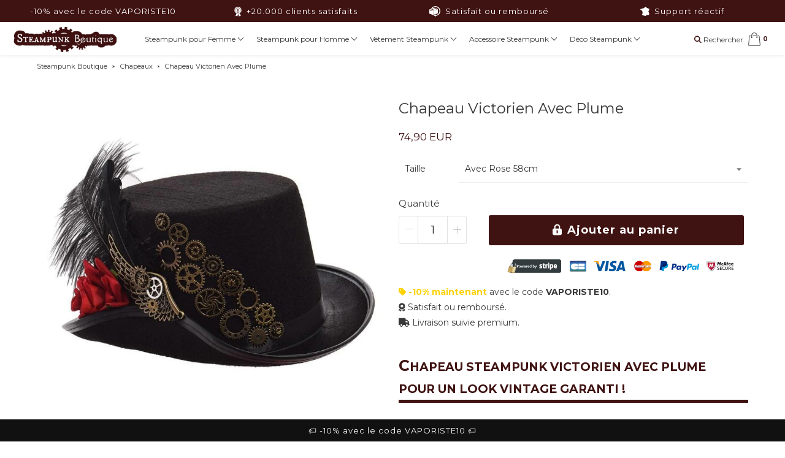

--- FILE ---
content_type: text/html; charset=utf-8
request_url: https://steampunk-boutique.com/products/chapeau-steampunk-victorien-plume
body_size: 73522
content:
<!doctype html>

<!--[if IE 8]>
<html class="no-js lt-ie9 noFlex" lang="fr">
  <![endif]-->
  <!--[if IE 9 ]>
  <html class="ie9 no-js noFlex">
    <![endif]-->
    <!--[if (gt IE 9)|!(IE)]><!-->
    <html class="no-js hasFlex" lang="fr" >
      <!--<![endif]-->
      <head>
        <script>
  window.consentmo_gcm_initial_state = "";
  window.consentmo_gcm_state = "0";
  window.consentmo_gcm_security_storage = "strict";
  window.consentmo_gcm_ad_storage = "marketing";
  window.consentmo_gcm_analytics_storage = "analytics";
  window.consentmo_gcm_functionality_storage = "functionality";
  window.consentmo_gcm_personalization_storage = "functionality";
  window.consentmo_gcm_ads_data_redaction = "true";
  window.consentmo_gcm_url_passthrough = "false";
  window.consentmo_gcm_data_layer_name = "dataLayer";
  
  // Google Consent Mode V2 integration script from Consentmo GDPR
  window.isenseRules = {};
  window.isenseRules.gcm = {
      gcmVersion: 2,
      integrationVersion: 3,
      customChanges: false,
      consentUpdated: false,
      initialState: 7,
      isCustomizationEnabled: false,
      adsDataRedaction: true,
      urlPassthrough: false,
      dataLayer: 'dataLayer',
      categories: { ad_personalization: "marketing", ad_storage: "marketing", ad_user_data: "marketing", analytics_storage: "analytics", functionality_storage: "functionality", personalization_storage: "functionality", security_storage: "strict"},
      storage: { ad_personalization: "false", ad_storage: "false", ad_user_data: "false", analytics_storage: "false", functionality_storage: "false", personalization_storage: "false", security_storage: "false", wait_for_update: 2000 }
  };
  if(window.consentmo_gcm_state !== null && window.consentmo_gcm_state !== "" && window.consentmo_gcm_state !== "0") {
    window.isenseRules.gcm.isCustomizationEnabled = true;
    window.isenseRules.gcm.initialState = window.consentmo_gcm_initial_state === null || window.consentmo_gcm_initial_state.trim() === "" ? window.isenseRules.gcm.initialState : window.consentmo_gcm_initial_state;
    window.isenseRules.gcm.categories.ad_storage = window.consentmo_gcm_ad_storage === null || window.consentmo_gcm_ad_storage.trim() === "" ? window.isenseRules.gcm.categories.ad_storage : window.consentmo_gcm_ad_storage;
    window.isenseRules.gcm.categories.ad_user_data = window.consentmo_gcm_ad_storage === null || window.consentmo_gcm_ad_storage.trim() === "" ? window.isenseRules.gcm.categories.ad_user_data : window.consentmo_gcm_ad_storage;
    window.isenseRules.gcm.categories.ad_personalization = window.consentmo_gcm_ad_storage === null || window.consentmo_gcm_ad_storage.trim() === "" ? window.isenseRules.gcm.categories.ad_personalization : window.consentmo_gcm_ad_storage;
    window.isenseRules.gcm.categories.analytics_storage = window.consentmo_gcm_analytics_storage === null || window.consentmo_gcm_analytics_storage.trim() === "" ? window.isenseRules.gcm.categories.analytics_storage : window.consentmo_gcm_analytics_storage;
    window.isenseRules.gcm.categories.functionality_storage = window.consentmo_gcm_functionality_storage === null || window.consentmo_gcm_functionality_storage.trim() === "" ? window.isenseRules.gcm.categories.functionality_storage : window.consentmo_gcm_functionality_storage;
    window.isenseRules.gcm.categories.personalization_storage = window.consentmo_gcm_personalization_storage === null || window.consentmo_gcm_personalization_storage.trim() === "" ? window.isenseRules.gcm.categories.personalization_storage : window.consentmo_gcm_personalization_storage;
    window.isenseRules.gcm.categories.security_storage = window.consentmo_gcm_security_storage === null || window.consentmo_gcm_security_storage.trim() === "" ? window.isenseRules.gcm.categories.security_storage : window.consentmo_gcm_security_storage;
    window.isenseRules.gcm.urlPassthrough = window.consentmo_gcm_url_passthrough === null || window.consentmo_gcm_url_passthrough.trim() === "" ? window.isenseRules.gcm.urlPassthrough : window.consentmo_gcm_url_passthrough;
    window.isenseRules.gcm.adsDataRedaction = window.consentmo_gcm_ads_data_redaction === null || window.consentmo_gcm_ads_data_redaction.trim() === "" ? window.isenseRules.gcm.adsDataRedaction : window.consentmo_gcm_ads_data_redaction;
    window.isenseRules.gcm.dataLayer = window.consentmo_gcm_data_layer_name === null || window.consentmo_gcm_data_layer_name.trim() === "" ? window.isenseRules.gcm.dataLayer : window.consentmo_gcm_data_layer_name;
  }
  window.isenseRules.initializeGcm = function (rules) {
    if(window.isenseRules.gcm.isCustomizationEnabled) {
      rules.initialState = window.isenseRules.gcm.initialState;
      rules.urlPassthrough = window.isenseRules.gcm.urlPassthrough === true || window.isenseRules.gcm.urlPassthrough === 'true';
      rules.adsDataRedaction = window.isenseRules.gcm.adsDataRedaction === true || window.isenseRules.gcm.adsDataRedaction === 'true';
    }
    
    let initialState = parseInt(rules.initialState);
    let marketingBlocked = initialState === 0 || initialState === 2 || initialState === 5 || initialState === 7;
    let analyticsBlocked = initialState === 0 || initialState === 3 || initialState === 6 || initialState === 7;
    let functionalityBlocked = initialState === 4 || initialState === 5 || initialState === 6 || initialState === 7;

    let gdprCache = localStorage.getItem('gdprCache') ? JSON.parse(localStorage.getItem('gdprCache')) : null;
    if (gdprCache && typeof gdprCache.updatedPreferences !== "undefined") {
      let updatedPreferences = gdprCache.updatedPreferences;
      marketingBlocked = parseInt(updatedPreferences.indexOf('marketing')) > -1;
      analyticsBlocked = parseInt(updatedPreferences.indexOf('analytics')) > -1;
      functionalityBlocked = parseInt(updatedPreferences.indexOf('functionality')) > -1;
    }

    Object.entries(rules.categories).forEach(category => {
      if(rules.storage.hasOwnProperty(category[0])) {
        switch(category[1]) {
          case 'strict':
            rules.storage[category[0]] = "granted";
            break;
          case 'marketing':
            rules.storage[category[0]] = marketingBlocked ? "denied" : "granted";
            break;
          case 'analytics':
            rules.storage[category[0]] = analyticsBlocked ? "denied" : "granted";
            break;
          case 'functionality':
            rules.storage[category[0]] = functionalityBlocked ? "denied" : "granted";
            break;
        }
      }
    });
    rules.consentUpdated = true;
    isenseRules.gcm = rules;
  }

  // Google Consent Mode - initialization start
  window.isenseRules.initializeGcm({
    ...window.isenseRules.gcm,
    adsDataRedaction: true,
    urlPassthrough: false,
    initialState: 7
  });

  /*
  * initialState acceptable values:
  * 0 - Set both ad_storage and analytics_storage to denied
  * 1 - Set all categories to granted
  * 2 - Set only ad_storage to denied
  * 3 - Set only analytics_storage to denied
  * 4 - Set only functionality_storage to denied
  * 5 - Set both ad_storage and functionality_storage to denied
  * 6 - Set both analytics_storage and functionality_storage to denied
  * 7 - Set all categories to denied
  */

  window[window.isenseRules.gcm.dataLayer] = window[window.isenseRules.gcm.dataLayer] || [];
  function gtag() { window[window.isenseRules.gcm.dataLayer].push(arguments); }
  gtag("consent", "default", isenseRules.gcm.storage);
  isenseRules.gcm.adsDataRedaction && gtag("set", "ads_data_redaction", isenseRules.gcm.adsDataRedaction);
  isenseRules.gcm.urlPassthrough && gtag("set", "url_passthrough", isenseRules.gcm.urlPassthrough);
</script>
        
        
<!-- Google Tag Manager -->
<script>
(function(w,d,s,l,i){w[l]=w[l]||[];w[l].push({'gtm.start':new Date().getTime(),event:'gtm.js'});var f=d.getElementsByTagName(s)[0],j=d.createElement(s),dl=l!='dataLayer'?'&l='+l:'';j.async=true;j.src='https://load.server.steampunk-boutique.com/wzcciafx.js?id='+i+dl;f.parentNode.insertBefore(j,f);})(window,document,'script','dataLayer','GTM-MPQKVJFK');
</script>
<!-- End Google Tag Manager -->

                
        <meta name="facebook-domain-verification" content="ok34xnp67xg9segy5vg4zk91fh8zoq" />
        
        
        

      
         
        <meta name="google-site-verification" content="jT81yUv4hdaE8TZ8bRP1FSg01KGvaLw9MMcTlsW3Evk">
		<meta name="p:domain_verify" content="34f9d48881d96ddebc2b3973942863db">
        
		
		
		
		
        
        
        
        
        
        
		
		
		
		
		
		
		
		
        
        
        
  
        
        
        
        
        
        
        
        
        
        
        
        
        
        
        
        
        
        
        
        
        
        
        
        
        
        <!-- Basic page needs ================================================== -->
        <meta charset="utf-8">

        
          <link rel="shortcut icon" href="//steampunk-boutique.com/cdn/shop/t/31/assets/favicon.png?v=150618516760112782111746890121" type="image/png" />
        
        <!-- Title and description ================================================== -->
        <title>
          Chapeau Plume Steampunk Victorien | Steampunk Boutique
        </title>
          
        
          <meta name="description" content="ll➤ Découvrez ce Chapeau Steampunk Victorien Plume Unisexe avec les engrenages et rouages cuivrés présent qui laissent transparaitre un style rétro unique! Livraison Suivie ✅, Note Client 4.9/5 ⭐【Qualité Produit au Meilleur Prix】">
        
        <!-- Mobile Specific Metas -->
        <meta name="HandheldFriendly" content="True">
        <meta name="MobileOptimized" content="320">
        <meta name="viewport" content="width=device-width, initial-scale=1, maximum-scale=1">
        <!-- Helpers ================================================== -->
        

  <meta property="og:type" content="product">
  <meta property="og:title" content="Chapeau Victorien Avec Plume">
  
    <meta property="og:image" content="http://steampunk-boutique.com/cdn/shop/products/Chapeau-Steampunk-Victorien-Plume-1_grande.jpg?v=1637765474">
    <meta property="og:image:secure_url" content="https://steampunk-boutique.com/cdn/shop/products/Chapeau-Steampunk-Victorien-Plume-1_grande.jpg?v=1637765474">
  
    <meta property="og:image" content="http://steampunk-boutique.com/cdn/shop/products/Chapeau-Steampunk-Victorien-Plume-2_grande.jpg?v=1637765477">
    <meta property="og:image:secure_url" content="https://steampunk-boutique.com/cdn/shop/products/Chapeau-Steampunk-Victorien-Plume-2_grande.jpg?v=1637765477">
  
    <meta property="og:image" content="http://steampunk-boutique.com/cdn/shop/products/Chapeau-Steampunk-Victorien-Plume-0_grande.jpg?v=1637765480">
    <meta property="og:image:secure_url" content="https://steampunk-boutique.com/cdn/shop/products/Chapeau-Steampunk-Victorien-Plume-0_grande.jpg?v=1637765480">
  
  <meta property="og:price:amount" content="69,90">
  <meta property="og:price:currency" content="EUR">

    
      <meta property="og:description" content="ll➤ Découvrez ce Chapeau Steampunk Victorien Plume Unisexe avec les engrenages et rouages cuivrés présent qui laissent transparaitre un style rétro unique! Livraison Suivie ✅, Note Client 4.9/5 ⭐【Qualité Produit au Meilleur Prix】">
    
    <meta property="og:url" content="https://steampunk-boutique.com/products/chapeau-steampunk-victorien-plume">
    <meta property="og:site_name" content="Steampunk Boutique">
    
    <meta name="twitter:card" content="summary">
    
      <meta name="twitter:title" content="Chapeau Victorien Avec Plume">
      <meta name="twitter:description" content="Chapeau Steampunk Victorien avec plume pour un look vintage garanti ! 
Ce Chapeau Steampunk Victorien Plume pour femme et homme possède des détails soignés, typiques de l’univers Steampunk. Les engrenages et rouages cuivrés présent sur le chapeau steampunk laissent transparaitre un style rétro unique.
Le chapeau haut de forme est un must have que cela soit pour compléter votre costume d’Halloween, votre déguisement Cosplay ou tout simplement car vous êtes une adepte de ce mouvement contestataire.
Détails techniques :

Unisexe,
Composition : 100% polyester,
Couleur : noir,
Détails soignés.

Découvrez notre collection complète de chapeaux Steampunk, et dénichez un accessoire unique pour personnaliser votre steamsona.
Les femmes Steampunk et hommes Steampunk expriment leur créativité à travers le port d&#39;accessoires rétros futuristes. Vivez pleinement votre obsession pour le Steampunk et la mode vintage en découvrant tous nos produits.">
      <meta name="twitter:image" content="https://steampunk-boutique.com/cdn/shop/products/Chapeau-Steampunk-Victorien-Plume-1_medium.jpg?v=1637765474">
      <meta name="twitter:image:width" content="240">
      <meta name="twitter:image:height" content="240">
    

        
        <meta name="viewport" content="width=device-width,initial-scale=1">
        <meta name="theme-color" content="#3f1312">
        <!-- CSS ================================================== -->
       	
        <meta name="viewport" content="width=device-width, minimum-scale=1.0, maximum-scale=1.0, user-scalable=no">
       	
        
        <!-- Header hook for plugins ================================================== -->
        <!-- font ================================================== -->
		
        
        
		   
        <!-- icons ================================================== -->

        
        
        

        

        

        

        

        

        

        	<link href="https://fonts.googleapis.com/css?family=Montserrat:300,400,700|Montserrat:300,400,700|Montserrat:300,400,700|Montserrat:300,400,700" rel="stylesheet"  />
        
        
       
        
        <link href="https://stackpath.bootstrapcdn.com/font-awesome/4.7.0/css/font-awesome.min.css" rel="stylesheet" integrity="sha384-wvfXpqpZZVQGK6TAh5PVlGOfQNHSoD2xbE+QkPxCAFlNEevoEH3Sl0sibVcOQVnN" crossorigin="anonymous" media="none" onload="if(media!='all')media='all'" />
        <link href="//steampunk-boutique.com/cdn/shop/t/31/assets/animate.css?v=182691569406793216421746890121" rel="stylesheet"  media="none" onload="if(media!='all')media='all'" />
        
        <link href="//steampunk-boutique.com/cdn/shop/t/31/assets/pre-style.css?v=132561233253091539671746890121" rel="stylesheet"  media="none" onload="if(media!='all')media='all'" />
        
<!--         <link href="//steampunk-boutique.com/cdn/shop/t/31/assets/default.scss.css?v=106458635348673310371761996624" rel="stylesheet" /> -->
        <link href="//steampunk-boutique.com/cdn/shop/t/31/assets/style.css?v=138177398878798641411761996624" rel="stylesheet" />
        <link rel="stylesheet" type="text/css" href="//cdn.jsdelivr.net/npm/slick-carousel@1.8.1/slick/slick.css"/>
        
        <script> var upsell_enable = false; var downsell_enable = false;
        	var textLoading = "AFFICHER PLUS";
        </script>

        <script>
        /*! jQuery v1.12.4 | (c) jQuery Foundation | jquery.org/license */
!function(a,b){"object"==typeof module&&"object"==typeof module.exports?module.exports=a.document?b(a,!0):function(a){if(!a.document)throw new Error("jQuery requires a window with a document");return b(a)}:b(a)}("undefined"!=typeof window?window:this,function(a,b){var c=[],d=a.document,e=c.slice,f=c.concat,g=c.push,h=c.indexOf,i={},j=i.toString,k=i.hasOwnProperty,l={},m="1.12.4",n=function(a,b){return new n.fn.init(a,b)},o=/^[\s\uFEFF\xA0]+|[\s\uFEFF\xA0]+$/g,p=/^-ms-/,q=/-([\da-z])/gi,r=function(a,b){return b.toUpperCase()};n.fn=n.prototype={jquery:m,constructor:n,selector:"",length:0,toArray:function(){return e.call(this)},get:function(a){return null!=a?0>a?this[a+this.length]:this[a]:e.call(this)},pushStack:function(a){var b=n.merge(this.constructor(),a);return b.prevObject=this,b.context=this.context,b},each:function(a){return n.each(this,a)},map:function(a){return this.pushStack(n.map(this,function(b,c){return a.call(b,c,b)}))},slice:function(){return this.pushStack(e.apply(this,arguments))},first:function(){return this.eq(0)},last:function(){return this.eq(-1)},eq:function(a){var b=this.length,c=+a+(0>a?b:0);return this.pushStack(c>=0&&b>c?[this[c]]:[])},end:function(){return this.prevObject||this.constructor()},push:g,sort:c.sort,splice:c.splice},n.extend=n.fn.extend=function(){var a,b,c,d,e,f,g=arguments[0]||{},h=1,i=arguments.length,j=!1;for("boolean"==typeof g&&(j=g,g=arguments[h]||{},h++),"object"==typeof g||n.isFunction(g)||(g={}),h===i&&(g=this,h--);i>h;h++)if(null!=(e=arguments[h]))for(d in e)a=g[d],c=e[d],g!==c&&(j&&c&&(n.isPlainObject(c)||(b=n.isArray(c)))?(b?(b=!1,f=a&&n.isArray(a)?a:[]):f=a&&n.isPlainObject(a)?a:{},g[d]=n.extend(j,f,c)):void 0!==c&&(g[d]=c));return g},n.extend({expando:"jQuery"+(m+Math.random()).replace(/\D/g,""),isReady:!0,error:function(a){throw new Error(a)},noop:function(){},isFunction:function(a){return"function"===n.type(a)},isArray:Array.isArray||function(a){return"array"===n.type(a)},isWindow:function(a){return null!=a&&a==a.window},isNumeric:function(a){var b=a&&a.toString();return!n.isArray(a)&&b-parseFloat(b)+1>=0},isEmptyObject:function(a){var b;for(b in a)return!1;return!0},isPlainObject:function(a){var b;if(!a||"object"!==n.type(a)||a.nodeType||n.isWindow(a))return!1;try{if(a.constructor&&!k.call(a,"constructor")&&!k.call(a.constructor.prototype,"isPrototypeOf"))return!1}catch(c){return!1}if(!l.ownFirst)for(b in a)return k.call(a,b);for(b in a);return void 0===b||k.call(a,b)},type:function(a){return null==a?a+"":"object"==typeof a||"function"==typeof a?i[j.call(a)]||"object":typeof a},globalEval:function(b){b&&n.trim(b)&&(a.execScript||function(b){a.eval.call(a,b)})(b)},camelCase:function(a){return a.replace(p,"ms-").replace(q,r)},nodeName:function(a,b){return a.nodeName&&a.nodeName.toLowerCase()===b.toLowerCase()},each:function(a,b){var c,d=0;if(s(a)){for(c=a.length;c>d;d++)if(b.call(a[d],d,a[d])===!1)break}else for(d in a)if(b.call(a[d],d,a[d])===!1)break;return a},trim:function(a){return null==a?"":(a+"").replace(o,"")},makeArray:function(a,b){var c=b||[];return null!=a&&(s(Object(a))?n.merge(c,"string"==typeof a?[a]:a):g.call(c,a)),c},inArray:function(a,b,c){var d;if(b){if(h)return h.call(b,a,c);for(d=b.length,c=c?0>c?Math.max(0,d+c):c:0;d>c;c++)if(c in b&&b[c]===a)return c}return-1},merge:function(a,b){var c=+b.length,d=0,e=a.length;while(c>d)a[e++]=b[d++];if(c!==c)while(void 0!==b[d])a[e++]=b[d++];return a.length=e,a},grep:function(a,b,c){for(var d,e=[],f=0,g=a.length,h=!c;g>f;f++)d=!b(a[f],f),d!==h&&e.push(a[f]);return e},map:function(a,b,c){var d,e,g=0,h=[];if(s(a))for(d=a.length;d>g;g++)e=b(a[g],g,c),null!=e&&h.push(e);else for(g in a)e=b(a[g],g,c),null!=e&&h.push(e);return f.apply([],h)},guid:1,proxy:function(a,b){var c,d,f;return"string"==typeof b&&(f=a[b],b=a,a=f),n.isFunction(a)?(c=e.call(arguments,2),d=function(){return a.apply(b||this,c.concat(e.call(arguments)))},d.guid=a.guid=a.guid||n.guid++,d):void 0},now:function(){return+new Date},support:l}),"function"==typeof Symbol&&(n.fn[Symbol.iterator]=c[Symbol.iterator]),n.each("Boolean Number String Function Array Date RegExp Object Error Symbol".split(" "),function(a,b){i["[object "+b+"]"]=b.toLowerCase()});function s(a){var b=!!a&&"length"in a&&a.length,c=n.type(a);return"function"===c||n.isWindow(a)?!1:"array"===c||0===b||"number"==typeof b&&b>0&&b-1 in a}var t=function(a){var b,c,d,e,f,g,h,i,j,k,l,m,n,o,p,q,r,s,t,u="sizzle"+1*new Date,v=a.document,w=0,x=0,y=ga(),z=ga(),A=ga(),B=function(a,b){return a===b&&(l=!0),0},C=1<<31,D={}.hasOwnProperty,E=[],F=E.pop,G=E.push,H=E.push,I=E.slice,J=function(a,b){for(var c=0,d=a.length;d>c;c++)if(a[c]===b)return c;return-1},K="checked|selected|async|autofocus|autoplay|controls|defer|disabled|hidden|ismap|loop|multiple|open|readonly|required|scoped",L="[\\x20\\t\\r\\n\\f]",M="(?:\\\\.|[\\w-]|[^\\x00-\\xa0])+",N="\\["+L+"*("+M+")(?:"+L+"*([*^$|!~]?=)"+L+"*(?:'((?:\\\\.|[^\\\\'])*)'|\"((?:\\\\.|[^\\\\\"])*)\"|("+M+"))|)"+L+"*\\]",O=":("+M+")(?:\\((('((?:\\\\.|[^\\\\'])*)'|\"((?:\\\\.|[^\\\\\"])*)\")|((?:\\\\.|[^\\\\()[\\]]|"+N+")*)|.*)\\)|)",P=new RegExp(L+"+","g"),Q=new RegExp("^"+L+"+|((?:^|[^\\\\])(?:\\\\.)*)"+L+"+$","g"),R=new RegExp("^"+L+"*,"+L+"*"),S=new RegExp("^"+L+"*([>+~]|"+L+")"+L+"*"),T=new RegExp("="+L+"*([^\\]'\"]*?)"+L+"*\\]","g"),U=new RegExp(O),V=new RegExp("^"+M+"$"),W={ID:new RegExp("^#("+M+")"),CLASS:new RegExp("^\\.("+M+")"),TAG:new RegExp("^("+M+"|[*])"),ATTR:new RegExp("^"+N),PSEUDO:new RegExp("^"+O),CHILD:new RegExp("^:(only|first|last|nth|nth-last)-(child|of-type)(?:\\("+L+"*(even|odd|(([+-]|)(\\d*)n|)"+L+"*(?:([+-]|)"+L+"*(\\d+)|))"+L+"*\\)|)","i"),bool:new RegExp("^(?:"+K+")$","i"),needsContext:new RegExp("^"+L+"*[>+~]|:(even|odd|eq|gt|lt|nth|first|last)(?:\\("+L+"*((?:-\\d)?\\d*)"+L+"*\\)|)(?=[^-]|$)","i")},X=/^(?:input|select|textarea|button)$/i,Y=/^h\d$/i,Z=/^[^{]+\{\s*\[native \w/,$=/^(?:#([\w-]+)|(\w+)|\.([\w-]+))$/,_=/[+~]/,aa=/'|\\/g,ba=new RegExp("\\\\([\\da-f]{1,6}"+L+"?|("+L+")|.)","ig"),ca=function(a,b,c){var d="0x"+b-65536;return d!==d||c?b:0>d?String.fromCharCode(d+65536):String.fromCharCode(d>>10|55296,1023&d|56320)},da=function(){m()};try{H.apply(E=I.call(v.childNodes),v.childNodes),E[v.childNodes.length].nodeType}catch(ea){H={apply:E.length?function(a,b){G.apply(a,I.call(b))}:function(a,b){var c=a.length,d=0;while(a[c++]=b[d++]);a.length=c-1}}}function fa(a,b,d,e){var f,h,j,k,l,o,r,s,w=b&&b.ownerDocument,x=b?b.nodeType:9;if(d=d||[],"string"!=typeof a||!a||1!==x&&9!==x&&11!==x)return d;if(!e&&((b?b.ownerDocument||b:v)!==n&&m(b),b=b||n,p)){if(11!==x&&(o=$.exec(a)))if(f=o[1]){if(9===x){if(!(j=b.getElementById(f)))return d;if(j.id===f)return d.push(j),d}else if(w&&(j=w.getElementById(f))&&t(b,j)&&j.id===f)return d.push(j),d}else{if(o[2])return H.apply(d,b.getElementsByTagName(a)),d;if((f=o[3])&&c.getElementsByClassName&&b.getElementsByClassName)return H.apply(d,b.getElementsByClassName(f)),d}if(c.qsa&&!A[a+" "]&&(!q||!q.test(a))){if(1!==x)w=b,s=a;else if("object"!==b.nodeName.toLowerCase()){(k=b.getAttribute("id"))?k=k.replace(aa,"\\$&"):b.setAttribute("id",k=u),r=g(a),h=r.length,l=V.test(k)?"#"+k:"[id='"+k+"']";while(h--)r[h]=l+" "+qa(r[h]);s=r.join(","),w=_.test(a)&&oa(b.parentNode)||b}if(s)try{return H.apply(d,w.querySelectorAll(s)),d}catch(y){}finally{k===u&&b.removeAttribute("id")}}}return i(a.replace(Q,"$1"),b,d,e)}function ga(){var a=[];function b(c,e){return a.push(c+" ")>d.cacheLength&&delete b[a.shift()],b[c+" "]=e}return b}function ha(a){return a[u]=!0,a}function ia(a){var b=n.createElement("div");try{return!!a(b)}catch(c){return!1}finally{b.parentNode&&b.parentNode.removeChild(b),b=null}}function ja(a,b){var c=a.split("|"),e=c.length;while(e--)d.attrHandle[c[e]]=b}function ka(a,b){var c=b&&a,d=c&&1===a.nodeType&&1===b.nodeType&&(~b.sourceIndex||C)-(~a.sourceIndex||C);if(d)return d;if(c)while(c=c.nextSibling)if(c===b)return-1;return a?1:-1}function la(a){return function(b){var c=b.nodeName.toLowerCase();return"input"===c&&b.type===a}}function ma(a){return function(b){var c=b.nodeName.toLowerCase();return("input"===c||"button"===c)&&b.type===a}}function na(a){return ha(function(b){return b=+b,ha(function(c,d){var e,f=a([],c.length,b),g=f.length;while(g--)c[e=f[g]]&&(c[e]=!(d[e]=c[e]))})})}function oa(a){return a&&"undefined"!=typeof a.getElementsByTagName&&a}c=fa.support={},f=fa.isXML=function(a){var b=a&&(a.ownerDocument||a).documentElement;return b?"HTML"!==b.nodeName:!1},m=fa.setDocument=function(a){var b,e,g=a?a.ownerDocument||a:v;return g!==n&&9===g.nodeType&&g.documentElement?(n=g,o=n.documentElement,p=!f(n),(e=n.defaultView)&&e.top!==e&&(e.addEventListener?e.addEventListener("unload",da,!1):e.attachEvent&&e.attachEvent("onunload",da)),c.attributes=ia(function(a){return a.className="i",!a.getAttribute("className")}),c.getElementsByTagName=ia(function(a){return a.appendChild(n.createComment("")),!a.getElementsByTagName("*").length}),c.getElementsByClassName=Z.test(n.getElementsByClassName),c.getById=ia(function(a){return o.appendChild(a).id=u,!n.getElementsByName||!n.getElementsByName(u).length}),c.getById?(d.find.ID=function(a,b){if("undefined"!=typeof b.getElementById&&p){var c=b.getElementById(a);return c?[c]:[]}},d.filter.ID=function(a){var b=a.replace(ba,ca);return function(a){return a.getAttribute("id")===b}}):(delete d.find.ID,d.filter.ID=function(a){var b=a.replace(ba,ca);return function(a){var c="undefined"!=typeof a.getAttributeNode&&a.getAttributeNode("id");return c&&c.value===b}}),d.find.TAG=c.getElementsByTagName?function(a,b){return"undefined"!=typeof b.getElementsByTagName?b.getElementsByTagName(a):c.qsa?b.querySelectorAll(a):void 0}:function(a,b){var c,d=[],e=0,f=b.getElementsByTagName(a);if("*"===a){while(c=f[e++])1===c.nodeType&&d.push(c);return d}return f},d.find.CLASS=c.getElementsByClassName&&function(a,b){return"undefined"!=typeof b.getElementsByClassName&&p?b.getElementsByClassName(a):void 0},r=[],q=[],(c.qsa=Z.test(n.querySelectorAll))&&(ia(function(a){o.appendChild(a).innerHTML="<a id='"+u+"'></a><select id='"+u+"-\r\\' msallowcapture=''><option selected=''></option></select>",a.querySelectorAll("[msallowcapture^='']").length&&q.push("[*^$]="+L+"*(?:''|\"\")"),a.querySelectorAll("[selected]").length||q.push("\\["+L+"*(?:value|"+K+")"),a.querySelectorAll("[id~="+u+"-]").length||q.push("~="),a.querySelectorAll(":checked").length||q.push(":checked"),a.querySelectorAll("a#"+u+"+*").length||q.push(".#.+[+~]")}),ia(function(a){var b=n.createElement("input");b.setAttribute("type","hidden"),a.appendChild(b).setAttribute("name","D"),a.querySelectorAll("[name=d]").length&&q.push("name"+L+"*[*^$|!~]?="),a.querySelectorAll(":enabled").length||q.push(":enabled",":disabled"),a.querySelectorAll("*,:x"),q.push(",.*:")})),(c.matchesSelector=Z.test(s=o.matches||o.webkitMatchesSelector||o.mozMatchesSelector||o.oMatchesSelector||o.msMatchesSelector))&&ia(function(a){c.disconnectedMatch=s.call(a,"div"),s.call(a,"[s!='']:x"),r.push("!=",O)}),q=q.length&&new RegExp(q.join("|")),r=r.length&&new RegExp(r.join("|")),b=Z.test(o.compareDocumentPosition),t=b||Z.test(o.contains)?function(a,b){var c=9===a.nodeType?a.documentElement:a,d=b&&b.parentNode;return a===d||!(!d||1!==d.nodeType||!(c.contains?c.contains(d):a.compareDocumentPosition&&16&a.compareDocumentPosition(d)))}:function(a,b){if(b)while(b=b.parentNode)if(b===a)return!0;return!1},B=b?function(a,b){if(a===b)return l=!0,0;var d=!a.compareDocumentPosition-!b.compareDocumentPosition;return d?d:(d=(a.ownerDocument||a)===(b.ownerDocument||b)?a.compareDocumentPosition(b):1,1&d||!c.sortDetached&&b.compareDocumentPosition(a)===d?a===n||a.ownerDocument===v&&t(v,a)?-1:b===n||b.ownerDocument===v&&t(v,b)?1:k?J(k,a)-J(k,b):0:4&d?-1:1)}:function(a,b){if(a===b)return l=!0,0;var c,d=0,e=a.parentNode,f=b.parentNode,g=[a],h=[b];if(!e||!f)return a===n?-1:b===n?1:e?-1:f?1:k?J(k,a)-J(k,b):0;if(e===f)return ka(a,b);c=a;while(c=c.parentNode)g.unshift(c);c=b;while(c=c.parentNode)h.unshift(c);while(g[d]===h[d])d++;return d?ka(g[d],h[d]):g[d]===v?-1:h[d]===v?1:0},n):n},fa.matches=function(a,b){return fa(a,null,null,b)},fa.matchesSelector=function(a,b){if((a.ownerDocument||a)!==n&&m(a),b=b.replace(T,"='$1']"),c.matchesSelector&&p&&!A[b+" "]&&(!r||!r.test(b))&&(!q||!q.test(b)))try{var d=s.call(a,b);if(d||c.disconnectedMatch||a.document&&11!==a.document.nodeType)return d}catch(e){}return fa(b,n,null,[a]).length>0},fa.contains=function(a,b){return(a.ownerDocument||a)!==n&&m(a),t(a,b)},fa.attr=function(a,b){(a.ownerDocument||a)!==n&&m(a);var e=d.attrHandle[b.toLowerCase()],f=e&&D.call(d.attrHandle,b.toLowerCase())?e(a,b,!p):void 0;return void 0!==f?f:c.attributes||!p?a.getAttribute(b):(f=a.getAttributeNode(b))&&f.specified?f.value:null},fa.error=function(a){throw new Error("Syntax error, unrecognized expression: "+a)},fa.uniqueSort=function(a){var b,d=[],e=0,f=0;if(l=!c.detectDuplicates,k=!c.sortStable&&a.slice(0),a.sort(B),l){while(b=a[f++])b===a[f]&&(e=d.push(f));while(e--)a.splice(d[e],1)}return k=null,a},e=fa.getText=function(a){var b,c="",d=0,f=a.nodeType;if(f){if(1===f||9===f||11===f){if("string"==typeof a.textContent)return a.textContent;for(a=a.firstChild;a;a=a.nextSibling)c+=e(a)}else if(3===f||4===f)return a.nodeValue}else while(b=a[d++])c+=e(b);return c},d=fa.selectors={cacheLength:50,createPseudo:ha,match:W,attrHandle:{},find:{},relative:{">":{dir:"parentNode",first:!0}," ":{dir:"parentNode"},"+":{dir:"previousSibling",first:!0},"~":{dir:"previousSibling"}},preFilter:{ATTR:function(a){return a[1]=a[1].replace(ba,ca),a[3]=(a[3]||a[4]||a[5]||"").replace(ba,ca),"~="===a[2]&&(a[3]=" "+a[3]+" "),a.slice(0,4)},CHILD:function(a){return a[1]=a[1].toLowerCase(),"nth"===a[1].slice(0,3)?(a[3]||fa.error(a[0]),a[4]=+(a[4]?a[5]+(a[6]||1):2*("even"===a[3]||"odd"===a[3])),a[5]=+(a[7]+a[8]||"odd"===a[3])):a[3]&&fa.error(a[0]),a},PSEUDO:function(a){var b,c=!a[6]&&a[2];return W.CHILD.test(a[0])?null:(a[3]?a[2]=a[4]||a[5]||"":c&&U.test(c)&&(b=g(c,!0))&&(b=c.indexOf(")",c.length-b)-c.length)&&(a[0]=a[0].slice(0,b),a[2]=c.slice(0,b)),a.slice(0,3))}},filter:{TAG:function(a){var b=a.replace(ba,ca).toLowerCase();return"*"===a?function(){return!0}:function(a){return a.nodeName&&a.nodeName.toLowerCase()===b}},CLASS:function(a){var b=y[a+" "];return b||(b=new RegExp("(^|"+L+")"+a+"("+L+"|$)"))&&y(a,function(a){return b.test("string"==typeof a.className&&a.className||"undefined"!=typeof a.getAttribute&&a.getAttribute("class")||"")})},ATTR:function(a,b,c){return function(d){var e=fa.attr(d,a);return null==e?"!="===b:b?(e+="","="===b?e===c:"!="===b?e!==c:"^="===b?c&&0===e.indexOf(c):"*="===b?c&&e.indexOf(c)>-1:"$="===b?c&&e.slice(-c.length)===c:"~="===b?(" "+e.replace(P," ")+" ").indexOf(c)>-1:"|="===b?e===c||e.slice(0,c.length+1)===c+"-":!1):!0}},CHILD:function(a,b,c,d,e){var f="nth"!==a.slice(0,3),g="last"!==a.slice(-4),h="of-type"===b;return 1===d&&0===e?function(a){return!!a.parentNode}:function(b,c,i){var j,k,l,m,n,o,p=f!==g?"nextSibling":"previousSibling",q=b.parentNode,r=h&&b.nodeName.toLowerCase(),s=!i&&!h,t=!1;if(q){if(f){while(p){m=b;while(m=m[p])if(h?m.nodeName.toLowerCase()===r:1===m.nodeType)return!1;o=p="only"===a&&!o&&"nextSibling"}return!0}if(o=[g?q.firstChild:q.lastChild],g&&s){m=q,l=m[u]||(m[u]={}),k=l[m.uniqueID]||(l[m.uniqueID]={}),j=k[a]||[],n=j[0]===w&&j[1],t=n&&j[2],m=n&&q.childNodes[n];while(m=++n&&m&&m[p]||(t=n=0)||o.pop())if(1===m.nodeType&&++t&&m===b){k[a]=[w,n,t];break}}else if(s&&(m=b,l=m[u]||(m[u]={}),k=l[m.uniqueID]||(l[m.uniqueID]={}),j=k[a]||[],n=j[0]===w&&j[1],t=n),t===!1)while(m=++n&&m&&m[p]||(t=n=0)||o.pop())if((h?m.nodeName.toLowerCase()===r:1===m.nodeType)&&++t&&(s&&(l=m[u]||(m[u]={}),k=l[m.uniqueID]||(l[m.uniqueID]={}),k[a]=[w,t]),m===b))break;return t-=e,t===d||t%d===0&&t/d>=0}}},PSEUDO:function(a,b){var c,e=d.pseudos[a]||d.setFilters[a.toLowerCase()]||fa.error("unsupported pseudo: "+a);return e[u]?e(b):e.length>1?(c=[a,a,"",b],d.setFilters.hasOwnProperty(a.toLowerCase())?ha(function(a,c){var d,f=e(a,b),g=f.length;while(g--)d=J(a,f[g]),a[d]=!(c[d]=f[g])}):function(a){return e(a,0,c)}):e}},pseudos:{not:ha(function(a){var b=[],c=[],d=h(a.replace(Q,"$1"));return d[u]?ha(function(a,b,c,e){var f,g=d(a,null,e,[]),h=a.length;while(h--)(f=g[h])&&(a[h]=!(b[h]=f))}):function(a,e,f){return b[0]=a,d(b,null,f,c),b[0]=null,!c.pop()}}),has:ha(function(a){return function(b){return fa(a,b).length>0}}),contains:ha(function(a){return a=a.replace(ba,ca),function(b){return(b.textContent||b.innerText||e(b)).indexOf(a)>-1}}),lang:ha(function(a){return V.test(a||"")||fa.error("unsupported lang: "+a),a=a.replace(ba,ca).toLowerCase(),function(b){var c;do if(c=p?b.lang:b.getAttribute("xml:lang")||b.getAttribute("lang"))return c=c.toLowerCase(),c===a||0===c.indexOf(a+"-");while((b=b.parentNode)&&1===b.nodeType);return!1}}),target:function(b){var c=a.location&&a.location.hash;return c&&c.slice(1)===b.id},root:function(a){return a===o},focus:function(a){return a===n.activeElement&&(!n.hasFocus||n.hasFocus())&&!!(a.type||a.href||~a.tabIndex)},enabled:function(a){return a.disabled===!1},disabled:function(a){return a.disabled===!0},checked:function(a){var b=a.nodeName.toLowerCase();return"input"===b&&!!a.checked||"option"===b&&!!a.selected},selected:function(a){return a.parentNode&&a.parentNode.selectedIndex,a.selected===!0},empty:function(a){for(a=a.firstChild;a;a=a.nextSibling)if(a.nodeType<6)return!1;return!0},parent:function(a){return!d.pseudos.empty(a)},header:function(a){return Y.test(a.nodeName)},input:function(a){return X.test(a.nodeName)},button:function(a){var b=a.nodeName.toLowerCase();return"input"===b&&"button"===a.type||"button"===b},text:function(a){var b;return"input"===a.nodeName.toLowerCase()&&"text"===a.type&&(null==(b=a.getAttribute("type"))||"text"===b.toLowerCase())},first:na(function(){return[0]}),last:na(function(a,b){return[b-1]}),eq:na(function(a,b,c){return[0>c?c+b:c]}),even:na(function(a,b){for(var c=0;b>c;c+=2)a.push(c);return a}),odd:na(function(a,b){for(var c=1;b>c;c+=2)a.push(c);return a}),lt:na(function(a,b,c){for(var d=0>c?c+b:c;--d>=0;)a.push(d);return a}),gt:na(function(a,b,c){for(var d=0>c?c+b:c;++d<b;)a.push(d);return a})}},d.pseudos.nth=d.pseudos.eq;for(b in{radio:!0,checkbox:!0,file:!0,password:!0,image:!0})d.pseudos[b]=la(b);for(b in{submit:!0,reset:!0})d.pseudos[b]=ma(b);function pa(){}pa.prototype=d.filters=d.pseudos,d.setFilters=new pa,g=fa.tokenize=function(a,b){var c,e,f,g,h,i,j,k=z[a+" "];if(k)return b?0:k.slice(0);h=a,i=[],j=d.preFilter;while(h){c&&!(e=R.exec(h))||(e&&(h=h.slice(e[0].length)||h),i.push(f=[])),c=!1,(e=S.exec(h))&&(c=e.shift(),f.push({value:c,type:e[0].replace(Q," ")}),h=h.slice(c.length));for(g in d.filter)!(e=W[g].exec(h))||j[g]&&!(e=j[g](e))||(c=e.shift(),f.push({value:c,type:g,matches:e}),h=h.slice(c.length));if(!c)break}return b?h.length:h?fa.error(a):z(a,i).slice(0)};function qa(a){for(var b=0,c=a.length,d="";c>b;b++)d+=a[b].value;return d}function ra(a,b,c){var d=b.dir,e=c&&"parentNode"===d,f=x++;return b.first?function(b,c,f){while(b=b[d])if(1===b.nodeType||e)return a(b,c,f)}:function(b,c,g){var h,i,j,k=[w,f];if(g){while(b=b[d])if((1===b.nodeType||e)&&a(b,c,g))return!0}else while(b=b[d])if(1===b.nodeType||e){if(j=b[u]||(b[u]={}),i=j[b.uniqueID]||(j[b.uniqueID]={}),(h=i[d])&&h[0]===w&&h[1]===f)return k[2]=h[2];if(i[d]=k,k[2]=a(b,c,g))return!0}}}function sa(a){return a.length>1?function(b,c,d){var e=a.length;while(e--)if(!a[e](b,c,d))return!1;return!0}:a[0]}function ta(a,b,c){for(var d=0,e=b.length;e>d;d++)fa(a,b[d],c);return c}function ua(a,b,c,d,e){for(var f,g=[],h=0,i=a.length,j=null!=b;i>h;h++)(f=a[h])&&(c&&!c(f,d,e)||(g.push(f),j&&b.push(h)));return g}function va(a,b,c,d,e,f){return d&&!d[u]&&(d=va(d)),e&&!e[u]&&(e=va(e,f)),ha(function(f,g,h,i){var j,k,l,m=[],n=[],o=g.length,p=f||ta(b||"*",h.nodeType?[h]:h,[]),q=!a||!f&&b?p:ua(p,m,a,h,i),r=c?e||(f?a:o||d)?[]:g:q;if(c&&c(q,r,h,i),d){j=ua(r,n),d(j,[],h,i),k=j.length;while(k--)(l=j[k])&&(r[n[k]]=!(q[n[k]]=l))}if(f){if(e||a){if(e){j=[],k=r.length;while(k--)(l=r[k])&&j.push(q[k]=l);e(null,r=[],j,i)}k=r.length;while(k--)(l=r[k])&&(j=e?J(f,l):m[k])>-1&&(f[j]=!(g[j]=l))}}else r=ua(r===g?r.splice(o,r.length):r),e?e(null,g,r,i):H.apply(g,r)})}function wa(a){for(var b,c,e,f=a.length,g=d.relative[a[0].type],h=g||d.relative[" "],i=g?1:0,k=ra(function(a){return a===b},h,!0),l=ra(function(a){return J(b,a)>-1},h,!0),m=[function(a,c,d){var e=!g&&(d||c!==j)||((b=c).nodeType?k(a,c,d):l(a,c,d));return b=null,e}];f>i;i++)if(c=d.relative[a[i].type])m=[ra(sa(m),c)];else{if(c=d.filter[a[i].type].apply(null,a[i].matches),c[u]){for(e=++i;f>e;e++)if(d.relative[a[e].type])break;return va(i>1&&sa(m),i>1&&qa(a.slice(0,i-1).concat({value:" "===a[i-2].type?"*":""})).replace(Q,"$1"),c,e>i&&wa(a.slice(i,e)),f>e&&wa(a=a.slice(e)),f>e&&qa(a))}m.push(c)}return sa(m)}function xa(a,b){var c=b.length>0,e=a.length>0,f=function(f,g,h,i,k){var l,o,q,r=0,s="0",t=f&&[],u=[],v=j,x=f||e&&d.find.TAG("*",k),y=w+=null==v?1:Math.random()||.1,z=x.length;for(k&&(j=g===n||g||k);s!==z&&null!=(l=x[s]);s++){if(e&&l){o=0,g||l.ownerDocument===n||(m(l),h=!p);while(q=a[o++])if(q(l,g||n,h)){i.push(l);break}k&&(w=y)}c&&((l=!q&&l)&&r--,f&&t.push(l))}if(r+=s,c&&s!==r){o=0;while(q=b[o++])q(t,u,g,h);if(f){if(r>0)while(s--)t[s]||u[s]||(u[s]=F.call(i));u=ua(u)}H.apply(i,u),k&&!f&&u.length>0&&r+b.length>1&&fa.uniqueSort(i)}return k&&(w=y,j=v),t};return c?ha(f):f}return h=fa.compile=function(a,b){var c,d=[],e=[],f=A[a+" "];if(!f){b||(b=g(a)),c=b.length;while(c--)f=wa(b[c]),f[u]?d.push(f):e.push(f);f=A(a,xa(e,d)),f.selector=a}return f},i=fa.select=function(a,b,e,f){var i,j,k,l,m,n="function"==typeof a&&a,o=!f&&g(a=n.selector||a);if(e=e||[],1===o.length){if(j=o[0]=o[0].slice(0),j.length>2&&"ID"===(k=j[0]).type&&c.getById&&9===b.nodeType&&p&&d.relative[j[1].type]){if(b=(d.find.ID(k.matches[0].replace(ba,ca),b)||[])[0],!b)return e;n&&(b=b.parentNode),a=a.slice(j.shift().value.length)}i=W.needsContext.test(a)?0:j.length;while(i--){if(k=j[i],d.relative[l=k.type])break;if((m=d.find[l])&&(f=m(k.matches[0].replace(ba,ca),_.test(j[0].type)&&oa(b.parentNode)||b))){if(j.splice(i,1),a=f.length&&qa(j),!a)return H.apply(e,f),e;break}}}return(n||h(a,o))(f,b,!p,e,!b||_.test(a)&&oa(b.parentNode)||b),e},c.sortStable=u.split("").sort(B).join("")===u,c.detectDuplicates=!!l,m(),c.sortDetached=ia(function(a){return 1&a.compareDocumentPosition(n.createElement("div"))}),ia(function(a){return a.innerHTML="<a href='#'></a>","#"===a.firstChild.getAttribute("href")})||ja("type|href|height|width",function(a,b,c){return c?void 0:a.getAttribute(b,"type"===b.toLowerCase()?1:2)}),c.attributes&&ia(function(a){return a.innerHTML="<input/>",a.firstChild.setAttribute("value",""),""===a.firstChild.getAttribute("value")})||ja("value",function(a,b,c){return c||"input"!==a.nodeName.toLowerCase()?void 0:a.defaultValue}),ia(function(a){return null==a.getAttribute("disabled")})||ja(K,function(a,b,c){var d;return c?void 0:a[b]===!0?b.toLowerCase():(d=a.getAttributeNode(b))&&d.specified?d.value:null}),fa}(a);n.find=t,n.expr=t.selectors,n.expr[":"]=n.expr.pseudos,n.uniqueSort=n.unique=t.uniqueSort,n.text=t.getText,n.isXMLDoc=t.isXML,n.contains=t.contains;var u=function(a,b,c){var d=[],e=void 0!==c;while((a=a[b])&&9!==a.nodeType)if(1===a.nodeType){if(e&&n(a).is(c))break;d.push(a)}return d},v=function(a,b){for(var c=[];a;a=a.nextSibling)1===a.nodeType&&a!==b&&c.push(a);return c},w=n.expr.match.needsContext,x=/^<([\w-]+)\s*\/?>(?:<\/\1>|)$/,y=/^.[^:#\[\.,]*$/;function z(a,b,c){if(n.isFunction(b))return n.grep(a,function(a,d){return!!b.call(a,d,a)!==c});if(b.nodeType)return n.grep(a,function(a){return a===b!==c});if("string"==typeof b){if(y.test(b))return n.filter(b,a,c);b=n.filter(b,a)}return n.grep(a,function(a){return n.inArray(a,b)>-1!==c})}n.filter=function(a,b,c){var d=b[0];return c&&(a=":not("+a+")"),1===b.length&&1===d.nodeType?n.find.matchesSelector(d,a)?[d]:[]:n.find.matches(a,n.grep(b,function(a){return 1===a.nodeType}))},n.fn.extend({find:function(a){var b,c=[],d=this,e=d.length;if("string"!=typeof a)return this.pushStack(n(a).filter(function(){for(b=0;e>b;b++)if(n.contains(d[b],this))return!0}));for(b=0;e>b;b++)n.find(a,d[b],c);return c=this.pushStack(e>1?n.unique(c):c),c.selector=this.selector?this.selector+" "+a:a,c},filter:function(a){return this.pushStack(z(this,a||[],!1))},not:function(a){return this.pushStack(z(this,a||[],!0))},is:function(a){return!!z(this,"string"==typeof a&&w.test(a)?n(a):a||[],!1).length}});var A,B=/^(?:\s*(<[\w\W]+>)[^>]*|#([\w-]*))$/,C=n.fn.init=function(a,b,c){var e,f;if(!a)return this;if(c=c||A,"string"==typeof a){if(e="<"===a.charAt(0)&&">"===a.charAt(a.length-1)&&a.length>=3?[null,a,null]:B.exec(a),!e||!e[1]&&b)return!b||b.jquery?(b||c).find(a):this.constructor(b).find(a);if(e[1]){if(b=b instanceof n?b[0]:b,n.merge(this,n.parseHTML(e[1],b&&b.nodeType?b.ownerDocument||b:d,!0)),x.test(e[1])&&n.isPlainObject(b))for(e in b)n.isFunction(this[e])?this[e](b[e]):this.attr(e,b[e]);return this}if(f=d.getElementById(e[2]),f&&f.parentNode){if(f.id!==e[2])return A.find(a);this.length=1,this[0]=f}return this.context=d,this.selector=a,this}return a.nodeType?(this.context=this[0]=a,this.length=1,this):n.isFunction(a)?"undefined"!=typeof c.ready?c.ready(a):a(n):(void 0!==a.selector&&(this.selector=a.selector,this.context=a.context),n.makeArray(a,this))};C.prototype=n.fn,A=n(d);var D=/^(?:parents|prev(?:Until|All))/,E={children:!0,contents:!0,next:!0,prev:!0};n.fn.extend({has:function(a){var b,c=n(a,this),d=c.length;return this.filter(function(){for(b=0;d>b;b++)if(n.contains(this,c[b]))return!0})},closest:function(a,b){for(var c,d=0,e=this.length,f=[],g=w.test(a)||"string"!=typeof a?n(a,b||this.context):0;e>d;d++)for(c=this[d];c&&c!==b;c=c.parentNode)if(c.nodeType<11&&(g?g.index(c)>-1:1===c.nodeType&&n.find.matchesSelector(c,a))){f.push(c);break}return this.pushStack(f.length>1?n.uniqueSort(f):f)},index:function(a){return a?"string"==typeof a?n.inArray(this[0],n(a)):n.inArray(a.jquery?a[0]:a,this):this[0]&&this[0].parentNode?this.first().prevAll().length:-1},add:function(a,b){return this.pushStack(n.uniqueSort(n.merge(this.get(),n(a,b))))},addBack:function(a){return this.add(null==a?this.prevObject:this.prevObject.filter(a))}});function F(a,b){do a=a[b];while(a&&1!==a.nodeType);return a}n.each({parent:function(a){var b=a.parentNode;return b&&11!==b.nodeType?b:null},parents:function(a){return u(a,"parentNode")},parentsUntil:function(a,b,c){return u(a,"parentNode",c)},next:function(a){return F(a,"nextSibling")},prev:function(a){return F(a,"previousSibling")},nextAll:function(a){return u(a,"nextSibling")},prevAll:function(a){return u(a,"previousSibling")},nextUntil:function(a,b,c){return u(a,"nextSibling",c)},prevUntil:function(a,b,c){return u(a,"previousSibling",c)},siblings:function(a){return v((a.parentNode||{}).firstChild,a)},children:function(a){return v(a.firstChild)},contents:function(a){return n.nodeName(a,"iframe")?a.contentDocument||a.contentWindow.document:n.merge([],a.childNodes)}},function(a,b){n.fn[a]=function(c,d){var e=n.map(this,b,c);return"Until"!==a.slice(-5)&&(d=c),d&&"string"==typeof d&&(e=n.filter(d,e)),this.length>1&&(E[a]||(e=n.uniqueSort(e)),D.test(a)&&(e=e.reverse())),this.pushStack(e)}});var G=/\S+/g;function H(a){var b={};return n.each(a.match(G)||[],function(a,c){b[c]=!0}),b}n.Callbacks=function(a){a="string"==typeof a?H(a):n.extend({},a);var b,c,d,e,f=[],g=[],h=-1,i=function(){for(e=a.once,d=b=!0;g.length;h=-1){c=g.shift();while(++h<f.length)f[h].apply(c[0],c[1])===!1&&a.stopOnFalse&&(h=f.length,c=!1)}a.memory||(c=!1),b=!1,e&&(f=c?[]:"")},j={add:function(){return f&&(c&&!b&&(h=f.length-1,g.push(c)),function d(b){n.each(b,function(b,c){n.isFunction(c)?a.unique&&j.has(c)||f.push(c):c&&c.length&&"string"!==n.type(c)&&d(c)})}(arguments),c&&!b&&i()),this},remove:function(){return n.each(arguments,function(a,b){var c;while((c=n.inArray(b,f,c))>-1)f.splice(c,1),h>=c&&h--}),this},has:function(a){return a?n.inArray(a,f)>-1:f.length>0},empty:function(){return f&&(f=[]),this},disable:function(){return e=g=[],f=c="",this},disabled:function(){return!f},lock:function(){return e=!0,c||j.disable(),this},locked:function(){return!!e},fireWith:function(a,c){return e||(c=c||[],c=[a,c.slice?c.slice():c],g.push(c),b||i()),this},fire:function(){return j.fireWith(this,arguments),this},fired:function(){return!!d}};return j},n.extend({Deferred:function(a){var b=[["resolve","done",n.Callbacks("once memory"),"resolved"],["reject","fail",n.Callbacks("once memory"),"rejected"],["notify","progress",n.Callbacks("memory")]],c="pending",d={state:function(){return c},always:function(){return e.done(arguments).fail(arguments),this},then:function(){var a=arguments;return n.Deferred(function(c){n.each(b,function(b,f){var g=n.isFunction(a[b])&&a[b];e[f[1]](function(){var a=g&&g.apply(this,arguments);a&&n.isFunction(a.promise)?a.promise().progress(c.notify).done(c.resolve).fail(c.reject):c[f[0]+"With"](this===d?c.promise():this,g?[a]:arguments)})}),a=null}).promise()},promise:function(a){return null!=a?n.extend(a,d):d}},e={};return d.pipe=d.then,n.each(b,function(a,f){var g=f[2],h=f[3];d[f[1]]=g.add,h&&g.add(function(){c=h},b[1^a][2].disable,b[2][2].lock),e[f[0]]=function(){return e[f[0]+"With"](this===e?d:this,arguments),this},e[f[0]+"With"]=g.fireWith}),d.promise(e),a&&a.call(e,e),e},when:function(a){var b=0,c=e.call(arguments),d=c.length,f=1!==d||a&&n.isFunction(a.promise)?d:0,g=1===f?a:n.Deferred(),h=function(a,b,c){return function(d){b[a]=this,c[a]=arguments.length>1?e.call(arguments):d,c===i?g.notifyWith(b,c):--f||g.resolveWith(b,c)}},i,j,k;if(d>1)for(i=new Array(d),j=new Array(d),k=new Array(d);d>b;b++)c[b]&&n.isFunction(c[b].promise)?c[b].promise().progress(h(b,j,i)).done(h(b,k,c)).fail(g.reject):--f;return f||g.resolveWith(k,c),g.promise()}});var I;n.fn.ready=function(a){return n.ready.promise().done(a),this},n.extend({isReady:!1,readyWait:1,holdReady:function(a){a?n.readyWait++:n.ready(!0)},ready:function(a){(a===!0?--n.readyWait:n.isReady)||(n.isReady=!0,a!==!0&&--n.readyWait>0||(I.resolveWith(d,[n]),n.fn.triggerHandler&&(n(d).triggerHandler("ready"),n(d).off("ready"))))}});function J(){d.addEventListener?(d.removeEventListener("DOMContentLoaded",K),a.removeEventListener("load",K)):(d.detachEvent("onreadystatechange",K),a.detachEvent("onload",K))}function K(){(d.addEventListener||"load"===a.event.type||"complete"===d.readyState)&&(J(),n.ready())}n.ready.promise=function(b){if(!I)if(I=n.Deferred(),"complete"===d.readyState||"loading"!==d.readyState&&!d.documentElement.doScroll)a.setTimeout(n.ready);else if(d.addEventListener)d.addEventListener("DOMContentLoaded",K),a.addEventListener("load",K);else{d.attachEvent("onreadystatechange",K),a.attachEvent("onload",K);var c=!1;try{c=null==a.frameElement&&d.documentElement}catch(e){}c&&c.doScroll&&!function f(){if(!n.isReady){try{c.doScroll("left")}catch(b){return a.setTimeout(f,50)}J(),n.ready()}}()}return I.promise(b)},n.ready.promise();var L;for(L in n(l))break;l.ownFirst="0"===L,l.inlineBlockNeedsLayout=!1,n(function(){var a,b,c,e;c=d.getElementsByTagName("body")[0],c&&c.style&&(b=d.createElement("div"),e=d.createElement("div"),e.style.cssText="position:absolute;border:0;width:0;height:0;top:0;left:-9999px",c.appendChild(e).appendChild(b),"undefined"!=typeof b.style.zoom&&(b.style.cssText="display:inline;margin:0;border:0;padding:1px;width:1px;zoom:1",l.inlineBlockNeedsLayout=a=3===b.offsetWidth,a&&(c.style.zoom=1)),c.removeChild(e))}),function(){var a=d.createElement("div");l.deleteExpando=!0;try{delete a.test}catch(b){l.deleteExpando=!1}a=null}();var M=function(a){var b=n.noData[(a.nodeName+" ").toLowerCase()],c=+a.nodeType||1;return 1!==c&&9!==c?!1:!b||b!==!0&&a.getAttribute("classid")===b},N=/^(?:\{[\w\W]*\}|\[[\w\W]*\])$/,O=/([A-Z])/g;function P(a,b,c){if(void 0===c&&1===a.nodeType){var d="data-"+b.replace(O,"-$1").toLowerCase();if(c=a.getAttribute(d),"string"==typeof c){try{c="true"===c?!0:"false"===c?!1:"null"===c?null:+c+""===c?+c:N.test(c)?n.parseJSON(c):c}catch(e){}n.data(a,b,c)}else c=void 0;
}return c}function Q(a){var b;for(b in a)if(("data"!==b||!n.isEmptyObject(a[b]))&&"toJSON"!==b)return!1;return!0}function R(a,b,d,e){if(M(a)){var f,g,h=n.expando,i=a.nodeType,j=i?n.cache:a,k=i?a[h]:a[h]&&h;if(k&&j[k]&&(e||j[k].data)||void 0!==d||"string"!=typeof b)return k||(k=i?a[h]=c.pop()||n.guid++:h),j[k]||(j[k]=i?{}:{toJSON:n.noop}),"object"!=typeof b&&"function"!=typeof b||(e?j[k]=n.extend(j[k],b):j[k].data=n.extend(j[k].data,b)),g=j[k],e||(g.data||(g.data={}),g=g.data),void 0!==d&&(g[n.camelCase(b)]=d),"string"==typeof b?(f=g[b],null==f&&(f=g[n.camelCase(b)])):f=g,f}}function S(a,b,c){if(M(a)){var d,e,f=a.nodeType,g=f?n.cache:a,h=f?a[n.expando]:n.expando;if(g[h]){if(b&&(d=c?g[h]:g[h].data)){n.isArray(b)?b=b.concat(n.map(b,n.camelCase)):b in d?b=[b]:(b=n.camelCase(b),b=b in d?[b]:b.split(" ")),e=b.length;while(e--)delete d[b[e]];if(c?!Q(d):!n.isEmptyObject(d))return}(c||(delete g[h].data,Q(g[h])))&&(f?n.cleanData([a],!0):l.deleteExpando||g!=g.window?delete g[h]:g[h]=void 0)}}}n.extend({cache:{},noData:{"applet ":!0,"embed ":!0,"object ":"clsid:D27CDB6E-AE6D-11cf-96B8-444553540000"},hasData:function(a){return a=a.nodeType?n.cache[a[n.expando]]:a[n.expando],!!a&&!Q(a)},data:function(a,b,c){return R(a,b,c)},removeData:function(a,b){return S(a,b)},_data:function(a,b,c){return R(a,b,c,!0)},_removeData:function(a,b){return S(a,b,!0)}}),n.fn.extend({data:function(a,b){var c,d,e,f=this[0],g=f&&f.attributes;if(void 0===a){if(this.length&&(e=n.data(f),1===f.nodeType&&!n._data(f,"parsedAttrs"))){c=g.length;while(c--)g[c]&&(d=g[c].name,0===d.indexOf("data-")&&(d=n.camelCase(d.slice(5)),P(f,d,e[d])));n._data(f,"parsedAttrs",!0)}return e}return"object"==typeof a?this.each(function(){n.data(this,a)}):arguments.length>1?this.each(function(){n.data(this,a,b)}):f?P(f,a,n.data(f,a)):void 0},removeData:function(a){return this.each(function(){n.removeData(this,a)})}}),n.extend({queue:function(a,b,c){var d;return a?(b=(b||"fx")+"queue",d=n._data(a,b),c&&(!d||n.isArray(c)?d=n._data(a,b,n.makeArray(c)):d.push(c)),d||[]):void 0},dequeue:function(a,b){b=b||"fx";var c=n.queue(a,b),d=c.length,e=c.shift(),f=n._queueHooks(a,b),g=function(){n.dequeue(a,b)};"inprogress"===e&&(e=c.shift(),d--),e&&("fx"===b&&c.unshift("inprogress"),delete f.stop,e.call(a,g,f)),!d&&f&&f.empty.fire()},_queueHooks:function(a,b){var c=b+"queueHooks";return n._data(a,c)||n._data(a,c,{empty:n.Callbacks("once memory").add(function(){n._removeData(a,b+"queue"),n._removeData(a,c)})})}}),n.fn.extend({queue:function(a,b){var c=2;return"string"!=typeof a&&(b=a,a="fx",c--),arguments.length<c?n.queue(this[0],a):void 0===b?this:this.each(function(){var c=n.queue(this,a,b);n._queueHooks(this,a),"fx"===a&&"inprogress"!==c[0]&&n.dequeue(this,a)})},dequeue:function(a){return this.each(function(){n.dequeue(this,a)})},clearQueue:function(a){return this.queue(a||"fx",[])},promise:function(a,b){var c,d=1,e=n.Deferred(),f=this,g=this.length,h=function(){--d||e.resolveWith(f,[f])};"string"!=typeof a&&(b=a,a=void 0),a=a||"fx";while(g--)c=n._data(f[g],a+"queueHooks"),c&&c.empty&&(d++,c.empty.add(h));return h(),e.promise(b)}}),function(){var a;l.shrinkWrapBlocks=function(){if(null!=a)return a;a=!1;var b,c,e;return c=d.getElementsByTagName("body")[0],c&&c.style?(b=d.createElement("div"),e=d.createElement("div"),e.style.cssText="position:absolute;border:0;width:0;height:0;top:0;left:-9999px",c.appendChild(e).appendChild(b),"undefined"!=typeof b.style.zoom&&(b.style.cssText="-webkit-box-sizing:content-box;-moz-box-sizing:content-box;box-sizing:content-box;display:block;margin:0;border:0;padding:1px;width:1px;zoom:1",b.appendChild(d.createElement("div")).style.width="5px",a=3!==b.offsetWidth),c.removeChild(e),a):void 0}}();var T=/[+-]?(?:\d*\.|)\d+(?:[eE][+-]?\d+|)/.source,U=new RegExp("^(?:([+-])=|)("+T+")([a-z%]*)$","i"),V=["Top","Right","Bottom","Left"],W=function(a,b){return a=b||a,"none"===n.css(a,"display")||!n.contains(a.ownerDocument,a)};function X(a,b,c,d){var e,f=1,g=20,h=d?function(){return d.cur()}:function(){return n.css(a,b,"")},i=h(),j=c&&c[3]||(n.cssNumber[b]?"":"px"),k=(n.cssNumber[b]||"px"!==j&&+i)&&U.exec(n.css(a,b));if(k&&k[3]!==j){j=j||k[3],c=c||[],k=+i||1;do f=f||".5",k/=f,n.style(a,b,k+j);while(f!==(f=h()/i)&&1!==f&&--g)}return c&&(k=+k||+i||0,e=c[1]?k+(c[1]+1)*c[2]:+c[2],d&&(d.unit=j,d.start=k,d.end=e)),e}var Y=function(a,b,c,d,e,f,g){var h=0,i=a.length,j=null==c;if("object"===n.type(c)){e=!0;for(h in c)Y(a,b,h,c[h],!0,f,g)}else if(void 0!==d&&(e=!0,n.isFunction(d)||(g=!0),j&&(g?(b.call(a,d),b=null):(j=b,b=function(a,b,c){return j.call(n(a),c)})),b))for(;i>h;h++)b(a[h],c,g?d:d.call(a[h],h,b(a[h],c)));return e?a:j?b.call(a):i?b(a[0],c):f},Z=/^(?:checkbox|radio)$/i,$=/<([\w:-]+)/,_=/^$|\/(?:java|ecma)script/i,aa=/^\s+/,ba="abbr|article|aside|audio|bdi|canvas|data|datalist|details|dialog|figcaption|figure|footer|header|hgroup|main|mark|meter|nav|output|picture|progress|section|summary|template|time|video";function ca(a){var b=ba.split("|"),c=a.createDocumentFragment();if(c.createElement)while(b.length)c.createElement(b.pop());return c}!function(){var a=d.createElement("div"),b=d.createDocumentFragment(),c=d.createElement("input");a.innerHTML="  <link/><table></table><a href='/a'>a</a><input type='checkbox'/>",l.leadingWhitespace=3===a.firstChild.nodeType,l.tbody=!a.getElementsByTagName("tbody").length,l.htmlSerialize=!!a.getElementsByTagName("link").length,l.html5Clone="<:nav></:nav>"!==d.createElement("nav").cloneNode(!0).outerHTML,c.type="checkbox",c.checked=!0,b.appendChild(c),l.appendChecked=c.checked,a.innerHTML="<textarea>x</textarea>",l.noCloneChecked=!!a.cloneNode(!0).lastChild.defaultValue,b.appendChild(a),c=d.createElement("input"),c.setAttribute("type","radio"),c.setAttribute("checked","checked"),c.setAttribute("name","t"),a.appendChild(c),l.checkClone=a.cloneNode(!0).cloneNode(!0).lastChild.checked,l.noCloneEvent=!!a.addEventListener,a[n.expando]=1,l.attributes=!a.getAttribute(n.expando)}();var da={option:[1,"<select multiple='multiple'>","</select>"],legend:[1,"<fieldset>","</fieldset>"],area:[1,"<map>","</map>"],param:[1,"<object>","</object>"],thead:[1,"<table>","</table>"],tr:[2,"<table><tbody>","</tbody></table>"],col:[2,"<table><tbody></tbody><colgroup>","</colgroup></table>"],td:[3,"<table><tbody><tr>","</tr></tbody></table>"],_default:l.htmlSerialize?[0,"",""]:[1,"X<div>","</div>"]};da.optgroup=da.option,da.tbody=da.tfoot=da.colgroup=da.caption=da.thead,da.th=da.td;function ea(a,b){var c,d,e=0,f="undefined"!=typeof a.getElementsByTagName?a.getElementsByTagName(b||"*"):"undefined"!=typeof a.querySelectorAll?a.querySelectorAll(b||"*"):void 0;if(!f)for(f=[],c=a.childNodes||a;null!=(d=c[e]);e++)!b||n.nodeName(d,b)?f.push(d):n.merge(f,ea(d,b));return void 0===b||b&&n.nodeName(a,b)?n.merge([a],f):f}function fa(a,b){for(var c,d=0;null!=(c=a[d]);d++)n._data(c,"globalEval",!b||n._data(b[d],"globalEval"))}var ga=/<|&#?\w+;/,ha=/<tbody/i;function ia(a){Z.test(a.type)&&(a.defaultChecked=a.checked)}function ja(a,b,c,d,e){for(var f,g,h,i,j,k,m,o=a.length,p=ca(b),q=[],r=0;o>r;r++)if(g=a[r],g||0===g)if("object"===n.type(g))n.merge(q,g.nodeType?[g]:g);else if(ga.test(g)){i=i||p.appendChild(b.createElement("div")),j=($.exec(g)||["",""])[1].toLowerCase(),m=da[j]||da._default,i.innerHTML=m[1]+n.htmlPrefilter(g)+m[2],f=m[0];while(f--)i=i.lastChild;if(!l.leadingWhitespace&&aa.test(g)&&q.push(b.createTextNode(aa.exec(g)[0])),!l.tbody){g="table"!==j||ha.test(g)?"<table>"!==m[1]||ha.test(g)?0:i:i.firstChild,f=g&&g.childNodes.length;while(f--)n.nodeName(k=g.childNodes[f],"tbody")&&!k.childNodes.length&&g.removeChild(k)}n.merge(q,i.childNodes),i.textContent="";while(i.firstChild)i.removeChild(i.firstChild);i=p.lastChild}else q.push(b.createTextNode(g));i&&p.removeChild(i),l.appendChecked||n.grep(ea(q,"input"),ia),r=0;while(g=q[r++])if(d&&n.inArray(g,d)>-1)e&&e.push(g);else if(h=n.contains(g.ownerDocument,g),i=ea(p.appendChild(g),"script"),h&&fa(i),c){f=0;while(g=i[f++])_.test(g.type||"")&&c.push(g)}return i=null,p}!function(){var b,c,e=d.createElement("div");for(b in{submit:!0,change:!0,focusin:!0})c="on"+b,(l[b]=c in a)||(e.setAttribute(c,"t"),l[b]=e.attributes[c].expando===!1);e=null}();var ka=/^(?:input|select|textarea)$/i,la=/^key/,ma=/^(?:mouse|pointer|contextmenu|drag|drop)|click/,na=/^(?:focusinfocus|focusoutblur)$/,oa=/^([^.]*)(?:\.(.+)|)/;function pa(){return!0}function qa(){return!1}function ra(){try{return d.activeElement}catch(a){}}function sa(a,b,c,d,e,f){var g,h;if("object"==typeof b){"string"!=typeof c&&(d=d||c,c=void 0);for(h in b)sa(a,h,c,d,b[h],f);return a}if(null==d&&null==e?(e=c,d=c=void 0):null==e&&("string"==typeof c?(e=d,d=void 0):(e=d,d=c,c=void 0)),e===!1)e=qa;else if(!e)return a;return 1===f&&(g=e,e=function(a){return n().off(a),g.apply(this,arguments)},e.guid=g.guid||(g.guid=n.guid++)),a.each(function(){n.event.add(this,b,e,d,c)})}n.event={global:{},add:function(a,b,c,d,e){var f,g,h,i,j,k,l,m,o,p,q,r=n._data(a);if(r){c.handler&&(i=c,c=i.handler,e=i.selector),c.guid||(c.guid=n.guid++),(g=r.events)||(g=r.events={}),(k=r.handle)||(k=r.handle=function(a){return"undefined"==typeof n||a&&n.event.triggered===a.type?void 0:n.event.dispatch.apply(k.elem,arguments)},k.elem=a),b=(b||"").match(G)||[""],h=b.length;while(h--)f=oa.exec(b[h])||[],o=q=f[1],p=(f[2]||"").split(".").sort(),o&&(j=n.event.special[o]||{},o=(e?j.delegateType:j.bindType)||o,j=n.event.special[o]||{},l=n.extend({type:o,origType:q,data:d,handler:c,guid:c.guid,selector:e,needsContext:e&&n.expr.match.needsContext.test(e),namespace:p.join(".")},i),(m=g[o])||(m=g[o]=[],m.delegateCount=0,j.setup&&j.setup.call(a,d,p,k)!==!1||(a.addEventListener?a.addEventListener(o,k,!1):a.attachEvent&&a.attachEvent("on"+o,k))),j.add&&(j.add.call(a,l),l.handler.guid||(l.handler.guid=c.guid)),e?m.splice(m.delegateCount++,0,l):m.push(l),n.event.global[o]=!0);a=null}},remove:function(a,b,c,d,e){var f,g,h,i,j,k,l,m,o,p,q,r=n.hasData(a)&&n._data(a);if(r&&(k=r.events)){b=(b||"").match(G)||[""],j=b.length;while(j--)if(h=oa.exec(b[j])||[],o=q=h[1],p=(h[2]||"").split(".").sort(),o){l=n.event.special[o]||{},o=(d?l.delegateType:l.bindType)||o,m=k[o]||[],h=h[2]&&new RegExp("(^|\\.)"+p.join("\\.(?:.*\\.|)")+"(\\.|$)"),i=f=m.length;while(f--)g=m[f],!e&&q!==g.origType||c&&c.guid!==g.guid||h&&!h.test(g.namespace)||d&&d!==g.selector&&("**"!==d||!g.selector)||(m.splice(f,1),g.selector&&m.delegateCount--,l.remove&&l.remove.call(a,g));i&&!m.length&&(l.teardown&&l.teardown.call(a,p,r.handle)!==!1||n.removeEvent(a,o,r.handle),delete k[o])}else for(o in k)n.event.remove(a,o+b[j],c,d,!0);n.isEmptyObject(k)&&(delete r.handle,n._removeData(a,"events"))}},trigger:function(b,c,e,f){var g,h,i,j,l,m,o,p=[e||d],q=k.call(b,"type")?b.type:b,r=k.call(b,"namespace")?b.namespace.split("."):[];if(i=m=e=e||d,3!==e.nodeType&&8!==e.nodeType&&!na.test(q+n.event.triggered)&&(q.indexOf(".")>-1&&(r=q.split("."),q=r.shift(),r.sort()),h=q.indexOf(":")<0&&"on"+q,b=b[n.expando]?b:new n.Event(q,"object"==typeof b&&b),b.isTrigger=f?2:3,b.namespace=r.join("."),b.rnamespace=b.namespace?new RegExp("(^|\\.)"+r.join("\\.(?:.*\\.|)")+"(\\.|$)"):null,b.result=void 0,b.target||(b.target=e),c=null==c?[b]:n.makeArray(c,[b]),l=n.event.special[q]||{},f||!l.trigger||l.trigger.apply(e,c)!==!1)){if(!f&&!l.noBubble&&!n.isWindow(e)){for(j=l.delegateType||q,na.test(j+q)||(i=i.parentNode);i;i=i.parentNode)p.push(i),m=i;m===(e.ownerDocument||d)&&p.push(m.defaultView||m.parentWindow||a)}o=0;while((i=p[o++])&&!b.isPropagationStopped())b.type=o>1?j:l.bindType||q,g=(n._data(i,"events")||{})[b.type]&&n._data(i,"handle"),g&&g.apply(i,c),g=h&&i[h],g&&g.apply&&M(i)&&(b.result=g.apply(i,c),b.result===!1&&b.preventDefault());if(b.type=q,!f&&!b.isDefaultPrevented()&&(!l._default||l._default.apply(p.pop(),c)===!1)&&M(e)&&h&&e[q]&&!n.isWindow(e)){m=e[h],m&&(e[h]=null),n.event.triggered=q;try{e[q]()}catch(s){}n.event.triggered=void 0,m&&(e[h]=m)}return b.result}},dispatch:function(a){a=n.event.fix(a);var b,c,d,f,g,h=[],i=e.call(arguments),j=(n._data(this,"events")||{})[a.type]||[],k=n.event.special[a.type]||{};if(i[0]=a,a.delegateTarget=this,!k.preDispatch||k.preDispatch.call(this,a)!==!1){h=n.event.handlers.call(this,a,j),b=0;while((f=h[b++])&&!a.isPropagationStopped()){a.currentTarget=f.elem,c=0;while((g=f.handlers[c++])&&!a.isImmediatePropagationStopped())a.rnamespace&&!a.rnamespace.test(g.namespace)||(a.handleObj=g,a.data=g.data,d=((n.event.special[g.origType]||{}).handle||g.handler).apply(f.elem,i),void 0!==d&&(a.result=d)===!1&&(a.preventDefault(),a.stopPropagation()))}return k.postDispatch&&k.postDispatch.call(this,a),a.result}},handlers:function(a,b){var c,d,e,f,g=[],h=b.delegateCount,i=a.target;if(h&&i.nodeType&&("click"!==a.type||isNaN(a.button)||a.button<1))for(;i!=this;i=i.parentNode||this)if(1===i.nodeType&&(i.disabled!==!0||"click"!==a.type)){for(d=[],c=0;h>c;c++)f=b[c],e=f.selector+" ",void 0===d[e]&&(d[e]=f.needsContext?n(e,this).index(i)>-1:n.find(e,this,null,[i]).length),d[e]&&d.push(f);d.length&&g.push({elem:i,handlers:d})}return h<b.length&&g.push({elem:this,handlers:b.slice(h)}),g},fix:function(a){if(a[n.expando])return a;var b,c,e,f=a.type,g=a,h=this.fixHooks[f];h||(this.fixHooks[f]=h=ma.test(f)?this.mouseHooks:la.test(f)?this.keyHooks:{}),e=h.props?this.props.concat(h.props):this.props,a=new n.Event(g),b=e.length;while(b--)c=e[b],a[c]=g[c];return a.target||(a.target=g.srcElement||d),3===a.target.nodeType&&(a.target=a.target.parentNode),a.metaKey=!!a.metaKey,h.filter?h.filter(a,g):a},props:"altKey bubbles cancelable ctrlKey currentTarget detail eventPhase metaKey relatedTarget shiftKey target timeStamp view which".split(" "),fixHooks:{},keyHooks:{props:"char charCode key keyCode".split(" "),filter:function(a,b){return null==a.which&&(a.which=null!=b.charCode?b.charCode:b.keyCode),a}},mouseHooks:{props:"button buttons clientX clientY fromElement offsetX offsetY pageX pageY screenX screenY toElement".split(" "),filter:function(a,b){var c,e,f,g=b.button,h=b.fromElement;return null==a.pageX&&null!=b.clientX&&(e=a.target.ownerDocument||d,f=e.documentElement,c=e.body,a.pageX=b.clientX+(f&&f.scrollLeft||c&&c.scrollLeft||0)-(f&&f.clientLeft||c&&c.clientLeft||0),a.pageY=b.clientY+(f&&f.scrollTop||c&&c.scrollTop||0)-(f&&f.clientTop||c&&c.clientTop||0)),!a.relatedTarget&&h&&(a.relatedTarget=h===a.target?b.toElement:h),a.which||void 0===g||(a.which=1&g?1:2&g?3:4&g?2:0),a}},special:{load:{noBubble:!0},focus:{trigger:function(){if(this!==ra()&&this.focus)try{return this.focus(),!1}catch(a){}},delegateType:"focusin"},blur:{trigger:function(){return this===ra()&&this.blur?(this.blur(),!1):void 0},delegateType:"focusout"},click:{trigger:function(){return n.nodeName(this,"input")&&"checkbox"===this.type&&this.click?(this.click(),!1):void 0},_default:function(a){return n.nodeName(a.target,"a")}},beforeunload:{postDispatch:function(a){void 0!==a.result&&a.originalEvent&&(a.originalEvent.returnValue=a.result)}}},simulate:function(a,b,c){var d=n.extend(new n.Event,c,{type:a,isSimulated:!0});n.event.trigger(d,null,b),d.isDefaultPrevented()&&c.preventDefault()}},n.removeEvent=d.removeEventListener?function(a,b,c){a.removeEventListener&&a.removeEventListener(b,c)}:function(a,b,c){var d="on"+b;a.detachEvent&&("undefined"==typeof a[d]&&(a[d]=null),a.detachEvent(d,c))},n.Event=function(a,b){return this instanceof n.Event?(a&&a.type?(this.originalEvent=a,this.type=a.type,this.isDefaultPrevented=a.defaultPrevented||void 0===a.defaultPrevented&&a.returnValue===!1?pa:qa):this.type=a,b&&n.extend(this,b),this.timeStamp=a&&a.timeStamp||n.now(),void(this[n.expando]=!0)):new n.Event(a,b)},n.Event.prototype={constructor:n.Event,isDefaultPrevented:qa,isPropagationStopped:qa,isImmediatePropagationStopped:qa,preventDefault:function(){var a=this.originalEvent;this.isDefaultPrevented=pa,a&&(a.preventDefault?a.preventDefault():a.returnValue=!1)},stopPropagation:function(){var a=this.originalEvent;this.isPropagationStopped=pa,a&&!this.isSimulated&&(a.stopPropagation&&a.stopPropagation(),a.cancelBubble=!0)},stopImmediatePropagation:function(){var a=this.originalEvent;this.isImmediatePropagationStopped=pa,a&&a.stopImmediatePropagation&&a.stopImmediatePropagation(),this.stopPropagation()}},n.each({mouseenter:"mouseover",mouseleave:"mouseout",pointerenter:"pointerover",pointerleave:"pointerout"},function(a,b){n.event.special[a]={delegateType:b,bindType:b,handle:function(a){var c,d=this,e=a.relatedTarget,f=a.handleObj;return e&&(e===d||n.contains(d,e))||(a.type=f.origType,c=f.handler.apply(this,arguments),a.type=b),c}}}),l.submit||(n.event.special.submit={setup:function(){return n.nodeName(this,"form")?!1:void n.event.add(this,"click._submit keypress._submit",function(a){var b=a.target,c=n.nodeName(b,"input")||n.nodeName(b,"button")?n.prop(b,"form"):void 0;c&&!n._data(c,"submit")&&(n.event.add(c,"submit._submit",function(a){a._submitBubble=!0}),n._data(c,"submit",!0))})},postDispatch:function(a){a._submitBubble&&(delete a._submitBubble,this.parentNode&&!a.isTrigger&&n.event.simulate("submit",this.parentNode,a))},teardown:function(){return n.nodeName(this,"form")?!1:void n.event.remove(this,"._submit")}}),l.change||(n.event.special.change={setup:function(){return ka.test(this.nodeName)?("checkbox"!==this.type&&"radio"!==this.type||(n.event.add(this,"propertychange._change",function(a){"checked"===a.originalEvent.propertyName&&(this._justChanged=!0)}),n.event.add(this,"click._change",function(a){this._justChanged&&!a.isTrigger&&(this._justChanged=!1),n.event.simulate("change",this,a)})),!1):void n.event.add(this,"beforeactivate._change",function(a){var b=a.target;ka.test(b.nodeName)&&!n._data(b,"change")&&(n.event.add(b,"change._change",function(a){!this.parentNode||a.isSimulated||a.isTrigger||n.event.simulate("change",this.parentNode,a)}),n._data(b,"change",!0))})},handle:function(a){var b=a.target;return this!==b||a.isSimulated||a.isTrigger||"radio"!==b.type&&"checkbox"!==b.type?a.handleObj.handler.apply(this,arguments):void 0},teardown:function(){return n.event.remove(this,"._change"),!ka.test(this.nodeName)}}),l.focusin||n.each({focus:"focusin",blur:"focusout"},function(a,b){var c=function(a){n.event.simulate(b,a.target,n.event.fix(a))};n.event.special[b]={setup:function(){var d=this.ownerDocument||this,e=n._data(d,b);e||d.addEventListener(a,c,!0),n._data(d,b,(e||0)+1)},teardown:function(){var d=this.ownerDocument||this,e=n._data(d,b)-1;e?n._data(d,b,e):(d.removeEventListener(a,c,!0),n._removeData(d,b))}}}),n.fn.extend({on:function(a,b,c,d){return sa(this,a,b,c,d)},one:function(a,b,c,d){return sa(this,a,b,c,d,1)},off:function(a,b,c){var d,e;if(a&&a.preventDefault&&a.handleObj)return d=a.handleObj,n(a.delegateTarget).off(d.namespace?d.origType+"."+d.namespace:d.origType,d.selector,d.handler),this;if("object"==typeof a){for(e in a)this.off(e,b,a[e]);return this}return b!==!1&&"function"!=typeof b||(c=b,b=void 0),c===!1&&(c=qa),this.each(function(){n.event.remove(this,a,c,b)})},trigger:function(a,b){return this.each(function(){n.event.trigger(a,b,this)})},triggerHandler:function(a,b){var c=this[0];return c?n.event.trigger(a,b,c,!0):void 0}});var ta=/ jQuery\d+="(?:null|\d+)"/g,ua=new RegExp("<(?:"+ba+")[\\s/>]","i"),va=/<(?!area|br|col|embed|hr|img|input|link|meta|param)(([\w:-]+)[^>]*)\/>/gi,wa=/<script|<style|<link/i,xa=/checked\s*(?:[^=]|=\s*.checked.)/i,ya=/^true\/(.*)/,za=/^\s*<!(?:\[CDATA\[|--)|(?:\]\]|--)>\s*$/g,Aa=ca(d),Ba=Aa.appendChild(d.createElement("div"));function Ca(a,b){return n.nodeName(a,"table")&&n.nodeName(11!==b.nodeType?b:b.firstChild,"tr")?a.getElementsByTagName("tbody")[0]||a.appendChild(a.ownerDocument.createElement("tbody")):a}function Da(a){return a.type=(null!==n.find.attr(a,"type"))+"/"+a.type,a}function Ea(a){var b=ya.exec(a.type);return b?a.type=b[1]:a.removeAttribute("type"),a}function Fa(a,b){if(1===b.nodeType&&n.hasData(a)){var c,d,e,f=n._data(a),g=n._data(b,f),h=f.events;if(h){delete g.handle,g.events={};for(c in h)for(d=0,e=h[c].length;e>d;d++)n.event.add(b,c,h[c][d])}g.data&&(g.data=n.extend({},g.data))}}function Ga(a,b){var c,d,e;if(1===b.nodeType){if(c=b.nodeName.toLowerCase(),!l.noCloneEvent&&b[n.expando]){e=n._data(b);for(d in e.events)n.removeEvent(b,d,e.handle);b.removeAttribute(n.expando)}"script"===c&&b.text!==a.text?(Da(b).text=a.text,Ea(b)):"object"===c?(b.parentNode&&(b.outerHTML=a.outerHTML),l.html5Clone&&a.innerHTML&&!n.trim(b.innerHTML)&&(b.innerHTML=a.innerHTML)):"input"===c&&Z.test(a.type)?(b.defaultChecked=b.checked=a.checked,b.value!==a.value&&(b.value=a.value)):"option"===c?b.defaultSelected=b.selected=a.defaultSelected:"input"!==c&&"textarea"!==c||(b.defaultValue=a.defaultValue)}}function Ha(a,b,c,d){b=f.apply([],b);var e,g,h,i,j,k,m=0,o=a.length,p=o-1,q=b[0],r=n.isFunction(q);if(r||o>1&&"string"==typeof q&&!l.checkClone&&xa.test(q))return a.each(function(e){var f=a.eq(e);r&&(b[0]=q.call(this,e,f.html())),Ha(f,b,c,d)});if(o&&(k=ja(b,a[0].ownerDocument,!1,a,d),e=k.firstChild,1===k.childNodes.length&&(k=e),e||d)){for(i=n.map(ea(k,"script"),Da),h=i.length;o>m;m++)g=k,m!==p&&(g=n.clone(g,!0,!0),h&&n.merge(i,ea(g,"script"))),c.call(a[m],g,m);if(h)for(j=i[i.length-1].ownerDocument,n.map(i,Ea),m=0;h>m;m++)g=i[m],_.test(g.type||"")&&!n._data(g,"globalEval")&&n.contains(j,g)&&(g.src?n._evalUrl&&n._evalUrl(g.src):n.globalEval((g.text||g.textContent||g.innerHTML||"").replace(za,"")));k=e=null}return a}function Ia(a,b,c){for(var d,e=b?n.filter(b,a):a,f=0;null!=(d=e[f]);f++)c||1!==d.nodeType||n.cleanData(ea(d)),d.parentNode&&(c&&n.contains(d.ownerDocument,d)&&fa(ea(d,"script")),d.parentNode.removeChild(d));return a}n.extend({htmlPrefilter:function(a){return a.replace(va,"<$1></$2>")},clone:function(a,b,c){var d,e,f,g,h,i=n.contains(a.ownerDocument,a);if(l.html5Clone||n.isXMLDoc(a)||!ua.test("<"+a.nodeName+">")?f=a.cloneNode(!0):(Ba.innerHTML=a.outerHTML,Ba.removeChild(f=Ba.firstChild)),!(l.noCloneEvent&&l.noCloneChecked||1!==a.nodeType&&11!==a.nodeType||n.isXMLDoc(a)))for(d=ea(f),h=ea(a),g=0;null!=(e=h[g]);++g)d[g]&&Ga(e,d[g]);if(b)if(c)for(h=h||ea(a),d=d||ea(f),g=0;null!=(e=h[g]);g++)Fa(e,d[g]);else Fa(a,f);return d=ea(f,"script"),d.length>0&&fa(d,!i&&ea(a,"script")),d=h=e=null,f},cleanData:function(a,b){for(var d,e,f,g,h=0,i=n.expando,j=n.cache,k=l.attributes,m=n.event.special;null!=(d=a[h]);h++)if((b||M(d))&&(f=d[i],g=f&&j[f])){if(g.events)for(e in g.events)m[e]?n.event.remove(d,e):n.removeEvent(d,e,g.handle);j[f]&&(delete j[f],k||"undefined"==typeof d.removeAttribute?d[i]=void 0:d.removeAttribute(i),c.push(f))}}}),n.fn.extend({domManip:Ha,detach:function(a){return Ia(this,a,!0)},remove:function(a){return Ia(this,a)},text:function(a){return Y(this,function(a){return void 0===a?n.text(this):this.empty().append((this[0]&&this[0].ownerDocument||d).createTextNode(a))},null,a,arguments.length)},append:function(){return Ha(this,arguments,function(a){if(1===this.nodeType||11===this.nodeType||9===this.nodeType){var b=Ca(this,a);b.appendChild(a)}})},prepend:function(){return Ha(this,arguments,function(a){if(1===this.nodeType||11===this.nodeType||9===this.nodeType){var b=Ca(this,a);b.insertBefore(a,b.firstChild)}})},before:function(){return Ha(this,arguments,function(a){this.parentNode&&this.parentNode.insertBefore(a,this)})},after:function(){return Ha(this,arguments,function(a){this.parentNode&&this.parentNode.insertBefore(a,this.nextSibling)})},empty:function(){for(var a,b=0;null!=(a=this[b]);b++){1===a.nodeType&&n.cleanData(ea(a,!1));while(a.firstChild)a.removeChild(a.firstChild);a.options&&n.nodeName(a,"select")&&(a.options.length=0)}return this},clone:function(a,b){return a=null==a?!1:a,b=null==b?a:b,this.map(function(){return n.clone(this,a,b)})},html:function(a){return Y(this,function(a){var b=this[0]||{},c=0,d=this.length;if(void 0===a)return 1===b.nodeType?b.innerHTML.replace(ta,""):void 0;if("string"==typeof a&&!wa.test(a)&&(l.htmlSerialize||!ua.test(a))&&(l.leadingWhitespace||!aa.test(a))&&!da[($.exec(a)||["",""])[1].toLowerCase()]){a=n.htmlPrefilter(a);try{for(;d>c;c++)b=this[c]||{},1===b.nodeType&&(n.cleanData(ea(b,!1)),b.innerHTML=a);b=0}catch(e){}}b&&this.empty().append(a)},null,a,arguments.length)},replaceWith:function(){var a=[];return Ha(this,arguments,function(b){var c=this.parentNode;n.inArray(this,a)<0&&(n.cleanData(ea(this)),c&&c.replaceChild(b,this))},a)}}),n.each({appendTo:"append",prependTo:"prepend",insertBefore:"before",insertAfter:"after",replaceAll:"replaceWith"},function(a,b){n.fn[a]=function(a){for(var c,d=0,e=[],f=n(a),h=f.length-1;h>=d;d++)c=d===h?this:this.clone(!0),n(f[d])[b](c),g.apply(e,c.get());return this.pushStack(e)}});var Ja,Ka={HTML:"block",BODY:"block"};function La(a,b){var c=n(b.createElement(a)).appendTo(b.body),d=n.css(c[0],"display");return c.detach(),d}function Ma(a){var b=d,c=Ka[a];return c||(c=La(a,b),"none"!==c&&c||(Ja=(Ja||n("<iframe frameborder='0' width='0' height='0'/>")).appendTo(b.documentElement),b=(Ja[0].contentWindow||Ja[0].contentDocument).document,b.write(),b.close(),c=La(a,b),Ja.detach()),Ka[a]=c),c}var Na=/^margin/,Oa=new RegExp("^("+T+")(?!px)[a-z%]+$","i"),Pa=function(a,b,c,d){var e,f,g={};for(f in b)g[f]=a.style[f],a.style[f]=b[f];e=c.apply(a,d||[]);for(f in b)a.style[f]=g[f];return e},Qa=d.documentElement;!function(){var b,c,e,f,g,h,i=d.createElement("div"),j=d.createElement("div");if(j.style){j.style.cssText="float:left;opacity:.5",l.opacity="0.5"===j.style.opacity,l.cssFloat=!!j.style.cssFloat,j.style.backgroundClip="content-box",j.cloneNode(!0).style.backgroundClip="",l.clearCloneStyle="content-box"===j.style.backgroundClip,i=d.createElement("div"),i.style.cssText="border:0;width:8px;height:0;top:0;left:-9999px;padding:0;margin-top:1px;position:absolute",j.innerHTML="",i.appendChild(j),l.boxSizing=""===j.style.boxSizing||""===j.style.MozBoxSizing||""===j.style.WebkitBoxSizing,n.extend(l,{reliableHiddenOffsets:function(){return null==b&&k(),f},boxSizingReliable:function(){return null==b&&k(),e},pixelMarginRight:function(){return null==b&&k(),c},pixelPosition:function(){return null==b&&k(),b},reliableMarginRight:function(){return null==b&&k(),g},reliableMarginLeft:function(){return null==b&&k(),h}});function k(){var k,l,m=d.documentElement;m.appendChild(i),j.style.cssText="-webkit-box-sizing:border-box;box-sizing:border-box;position:relative;display:block;margin:auto;border:1px;padding:1px;top:1%;width:50%",b=e=h=!1,c=g=!0,a.getComputedStyle&&(l=a.getComputedStyle(j),b="1%"!==(l||{}).top,h="2px"===(l||{}).marginLeft,e="4px"===(l||{width:"4px"}).width,j.style.marginRight="50%",c="4px"===(l||{marginRight:"4px"}).marginRight,k=j.appendChild(d.createElement("div")),k.style.cssText=j.style.cssText="-webkit-box-sizing:content-box;-moz-box-sizing:content-box;box-sizing:content-box;display:block;margin:0;border:0;padding:0",k.style.marginRight=k.style.width="0",j.style.width="1px",g=!parseFloat((a.getComputedStyle(k)||{}).marginRight),j.removeChild(k)),j.style.display="none",f=0===j.getClientRects().length,f&&(j.style.display="",j.innerHTML="<table><tr><td></td><td>t</td></tr></table>",j.childNodes[0].style.borderCollapse="separate",k=j.getElementsByTagName("td"),k[0].style.cssText="margin:0;border:0;padding:0;display:none",f=0===k[0].offsetHeight,f&&(k[0].style.display="",k[1].style.display="none",f=0===k[0].offsetHeight)),m.removeChild(i)}}}();var Ra,Sa,Ta=/^(top|right|bottom|left)$/;a.getComputedStyle?(Ra=function(b){var c=b.ownerDocument.defaultView;return c&&c.opener||(c=a),c.getComputedStyle(b)},Sa=function(a,b,c){var d,e,f,g,h=a.style;return c=c||Ra(a),g=c?c.getPropertyValue(b)||c[b]:void 0,""!==g&&void 0!==g||n.contains(a.ownerDocument,a)||(g=n.style(a,b)),c&&!l.pixelMarginRight()&&Oa.test(g)&&Na.test(b)&&(d=h.width,e=h.minWidth,f=h.maxWidth,h.minWidth=h.maxWidth=h.width=g,g=c.width,h.width=d,h.minWidth=e,h.maxWidth=f),void 0===g?g:g+""}):Qa.currentStyle&&(Ra=function(a){return a.currentStyle},Sa=function(a,b,c){var d,e,f,g,h=a.style;return c=c||Ra(a),g=c?c[b]:void 0,null==g&&h&&h[b]&&(g=h[b]),Oa.test(g)&&!Ta.test(b)&&(d=h.left,e=a.runtimeStyle,f=e&&e.left,f&&(e.left=a.currentStyle.left),h.left="fontSize"===b?"1em":g,g=h.pixelLeft+"px",h.left=d,f&&(e.left=f)),void 0===g?g:g+""||"auto"});function Ua(a,b){return{get:function(){return a()?void delete this.get:(this.get=b).apply(this,arguments)}}}var Va=/alpha\([^)]*\)/i,Wa=/opacity\s*=\s*([^)]*)/i,Xa=/^(none|table(?!-c[ea]).+)/,Ya=new RegExp("^("+T+")(.*)$","i"),Za={position:"absolute",visibility:"hidden",display:"block"},$a={letterSpacing:"0",fontWeight:"400"},_a=["Webkit","O","Moz","ms"],ab=d.createElement("div").style;function bb(a){if(a in ab)return a;var b=a.charAt(0).toUpperCase()+a.slice(1),c=_a.length;while(c--)if(a=_a[c]+b,a in ab)return a}function cb(a,b){for(var c,d,e,f=[],g=0,h=a.length;h>g;g++)d=a[g],d.style&&(f[g]=n._data(d,"olddisplay"),c=d.style.display,b?(f[g]||"none"!==c||(d.style.display=""),""===d.style.display&&W(d)&&(f[g]=n._data(d,"olddisplay",Ma(d.nodeName)))):(e=W(d),(c&&"none"!==c||!e)&&n._data(d,"olddisplay",e?c:n.css(d,"display"))));for(g=0;h>g;g++)d=a[g],d.style&&(b&&"none"!==d.style.display&&""!==d.style.display||(d.style.display=b?f[g]||"":"none"));return a}function db(a,b,c){var d=Ya.exec(b);return d?Math.max(0,d[1]-(c||0))+(d[2]||"px"):b}function eb(a,b,c,d,e){for(var f=c===(d?"border":"content")?4:"width"===b?1:0,g=0;4>f;f+=2)"margin"===c&&(g+=n.css(a,c+V[f],!0,e)),d?("content"===c&&(g-=n.css(a,"padding"+V[f],!0,e)),"margin"!==c&&(g-=n.css(a,"border"+V[f]+"Width",!0,e))):(g+=n.css(a,"padding"+V[f],!0,e),"padding"!==c&&(g+=n.css(a,"border"+V[f]+"Width",!0,e)));return g}function fb(a,b,c){var d=!0,e="width"===b?a.offsetWidth:a.offsetHeight,f=Ra(a),g=l.boxSizing&&"border-box"===n.css(a,"boxSizing",!1,f);if(0>=e||null==e){if(e=Sa(a,b,f),(0>e||null==e)&&(e=a.style[b]),Oa.test(e))return e;d=g&&(l.boxSizingReliable()||e===a.style[b]),e=parseFloat(e)||0}return e+eb(a,b,c||(g?"border":"content"),d,f)+"px"}n.extend({cssHooks:{opacity:{get:function(a,b){if(b){var c=Sa(a,"opacity");return""===c?"1":c}}}},cssNumber:{animationIterationCount:!0,columnCount:!0,fillOpacity:!0,flexGrow:!0,flexShrink:!0,fontWeight:!0,lineHeight:!0,opacity:!0,order:!0,orphans:!0,widows:!0,zIndex:!0,zoom:!0},cssProps:{"float":l.cssFloat?"cssFloat":"styleFloat"},style:function(a,b,c,d){if(a&&3!==a.nodeType&&8!==a.nodeType&&a.style){var e,f,g,h=n.camelCase(b),i=a.style;if(b=n.cssProps[h]||(n.cssProps[h]=bb(h)||h),g=n.cssHooks[b]||n.cssHooks[h],void 0===c)return g&&"get"in g&&void 0!==(e=g.get(a,!1,d))?e:i[b];if(f=typeof c,"string"===f&&(e=U.exec(c))&&e[1]&&(c=X(a,b,e),f="number"),null!=c&&c===c&&("number"===f&&(c+=e&&e[3]||(n.cssNumber[h]?"":"px")),l.clearCloneStyle||""!==c||0!==b.indexOf("background")||(i[b]="inherit"),!(g&&"set"in g&&void 0===(c=g.set(a,c,d)))))try{i[b]=c}catch(j){}}},css:function(a,b,c,d){var e,f,g,h=n.camelCase(b);return b=n.cssProps[h]||(n.cssProps[h]=bb(h)||h),g=n.cssHooks[b]||n.cssHooks[h],g&&"get"in g&&(f=g.get(a,!0,c)),void 0===f&&(f=Sa(a,b,d)),"normal"===f&&b in $a&&(f=$a[b]),""===c||c?(e=parseFloat(f),c===!0||isFinite(e)?e||0:f):f}}),n.each(["height","width"],function(a,b){n.cssHooks[b]={get:function(a,c,d){return c?Xa.test(n.css(a,"display"))&&0===a.offsetWidth?Pa(a,Za,function(){return fb(a,b,d)}):fb(a,b,d):void 0},set:function(a,c,d){var e=d&&Ra(a);return db(a,c,d?eb(a,b,d,l.boxSizing&&"border-box"===n.css(a,"boxSizing",!1,e),e):0)}}}),l.opacity||(n.cssHooks.opacity={get:function(a,b){return Wa.test((b&&a.currentStyle?a.currentStyle.filter:a.style.filter)||"")?.01*parseFloat(RegExp.$1)+"":b?"1":""},set:function(a,b){var c=a.style,d=a.currentStyle,e=n.isNumeric(b)?"alpha(opacity="+100*b+")":"",f=d&&d.filter||c.filter||"";c.zoom=1,(b>=1||""===b)&&""===n.trim(f.replace(Va,""))&&c.removeAttribute&&(c.removeAttribute("filter"),""===b||d&&!d.filter)||(c.filter=Va.test(f)?f.replace(Va,e):f+" "+e)}}),n.cssHooks.marginRight=Ua(l.reliableMarginRight,function(a,b){return b?Pa(a,{display:"inline-block"},Sa,[a,"marginRight"]):void 0}),n.cssHooks.marginLeft=Ua(l.reliableMarginLeft,function(a,b){return b?(parseFloat(Sa(a,"marginLeft"))||(n.contains(a.ownerDocument,a)?a.getBoundingClientRect().left-Pa(a,{
marginLeft:0},function(){return a.getBoundingClientRect().left}):0))+"px":void 0}),n.each({margin:"",padding:"",border:"Width"},function(a,b){n.cssHooks[a+b]={expand:function(c){for(var d=0,e={},f="string"==typeof c?c.split(" "):[c];4>d;d++)e[a+V[d]+b]=f[d]||f[d-2]||f[0];return e}},Na.test(a)||(n.cssHooks[a+b].set=db)}),n.fn.extend({css:function(a,b){return Y(this,function(a,b,c){var d,e,f={},g=0;if(n.isArray(b)){for(d=Ra(a),e=b.length;e>g;g++)f[b[g]]=n.css(a,b[g],!1,d);return f}return void 0!==c?n.style(a,b,c):n.css(a,b)},a,b,arguments.length>1)},show:function(){return cb(this,!0)},hide:function(){return cb(this)},toggle:function(a){return"boolean"==typeof a?a?this.show():this.hide():this.each(function(){W(this)?n(this).show():n(this).hide()})}});function gb(a,b,c,d,e){return new gb.prototype.init(a,b,c,d,e)}n.Tween=gb,gb.prototype={constructor:gb,init:function(a,b,c,d,e,f){this.elem=a,this.prop=c,this.easing=e||n.easing._default,this.options=b,this.start=this.now=this.cur(),this.end=d,this.unit=f||(n.cssNumber[c]?"":"px")},cur:function(){var a=gb.propHooks[this.prop];return a&&a.get?a.get(this):gb.propHooks._default.get(this)},run:function(a){var b,c=gb.propHooks[this.prop];return this.options.duration?this.pos=b=n.easing[this.easing](a,this.options.duration*a,0,1,this.options.duration):this.pos=b=a,this.now=(this.end-this.start)*b+this.start,this.options.step&&this.options.step.call(this.elem,this.now,this),c&&c.set?c.set(this):gb.propHooks._default.set(this),this}},gb.prototype.init.prototype=gb.prototype,gb.propHooks={_default:{get:function(a){var b;return 1!==a.elem.nodeType||null!=a.elem[a.prop]&&null==a.elem.style[a.prop]?a.elem[a.prop]:(b=n.css(a.elem,a.prop,""),b&&"auto"!==b?b:0)},set:function(a){n.fx.step[a.prop]?n.fx.step[a.prop](a):1!==a.elem.nodeType||null==a.elem.style[n.cssProps[a.prop]]&&!n.cssHooks[a.prop]?a.elem[a.prop]=a.now:n.style(a.elem,a.prop,a.now+a.unit)}}},gb.propHooks.scrollTop=gb.propHooks.scrollLeft={set:function(a){a.elem.nodeType&&a.elem.parentNode&&(a.elem[a.prop]=a.now)}},n.easing={linear:function(a){return a},swing:function(a){return.5-Math.cos(a*Math.PI)/2},_default:"swing"},n.fx=gb.prototype.init,n.fx.step={};var hb,ib,jb=/^(?:toggle|show|hide)$/,kb=/queueHooks$/;function lb(){return a.setTimeout(function(){hb=void 0}),hb=n.now()}function mb(a,b){var c,d={height:a},e=0;for(b=b?1:0;4>e;e+=2-b)c=V[e],d["margin"+c]=d["padding"+c]=a;return b&&(d.opacity=d.width=a),d}function nb(a,b,c){for(var d,e=(qb.tweeners[b]||[]).concat(qb.tweeners["*"]),f=0,g=e.length;g>f;f++)if(d=e[f].call(c,b,a))return d}function ob(a,b,c){var d,e,f,g,h,i,j,k,m=this,o={},p=a.style,q=a.nodeType&&W(a),r=n._data(a,"fxshow");c.queue||(h=n._queueHooks(a,"fx"),null==h.unqueued&&(h.unqueued=0,i=h.empty.fire,h.empty.fire=function(){h.unqueued||i()}),h.unqueued++,m.always(function(){m.always(function(){h.unqueued--,n.queue(a,"fx").length||h.empty.fire()})})),1===a.nodeType&&("height"in b||"width"in b)&&(c.overflow=[p.overflow,p.overflowX,p.overflowY],j=n.css(a,"display"),k="none"===j?n._data(a,"olddisplay")||Ma(a.nodeName):j,"inline"===k&&"none"===n.css(a,"float")&&(l.inlineBlockNeedsLayout&&"inline"!==Ma(a.nodeName)?p.zoom=1:p.display="inline-block")),c.overflow&&(p.overflow="hidden",l.shrinkWrapBlocks()||m.always(function(){p.overflow=c.overflow[0],p.overflowX=c.overflow[1],p.overflowY=c.overflow[2]}));for(d in b)if(e=b[d],jb.exec(e)){if(delete b[d],f=f||"toggle"===e,e===(q?"hide":"show")){if("show"!==e||!r||void 0===r[d])continue;q=!0}o[d]=r&&r[d]||n.style(a,d)}else j=void 0;if(n.isEmptyObject(o))"inline"===("none"===j?Ma(a.nodeName):j)&&(p.display=j);else{r?"hidden"in r&&(q=r.hidden):r=n._data(a,"fxshow",{}),f&&(r.hidden=!q),q?n(a).show():m.done(function(){n(a).hide()}),m.done(function(){var b;n._removeData(a,"fxshow");for(b in o)n.style(a,b,o[b])});for(d in o)g=nb(q?r[d]:0,d,m),d in r||(r[d]=g.start,q&&(g.end=g.start,g.start="width"===d||"height"===d?1:0))}}function pb(a,b){var c,d,e,f,g;for(c in a)if(d=n.camelCase(c),e=b[d],f=a[c],n.isArray(f)&&(e=f[1],f=a[c]=f[0]),c!==d&&(a[d]=f,delete a[c]),g=n.cssHooks[d],g&&"expand"in g){f=g.expand(f),delete a[d];for(c in f)c in a||(a[c]=f[c],b[c]=e)}else b[d]=e}function qb(a,b,c){var d,e,f=0,g=qb.prefilters.length,h=n.Deferred().always(function(){delete i.elem}),i=function(){if(e)return!1;for(var b=hb||lb(),c=Math.max(0,j.startTime+j.duration-b),d=c/j.duration||0,f=1-d,g=0,i=j.tweens.length;i>g;g++)j.tweens[g].run(f);return h.notifyWith(a,[j,f,c]),1>f&&i?c:(h.resolveWith(a,[j]),!1)},j=h.promise({elem:a,props:n.extend({},b),opts:n.extend(!0,{specialEasing:{},easing:n.easing._default},c),originalProperties:b,originalOptions:c,startTime:hb||lb(),duration:c.duration,tweens:[],createTween:function(b,c){var d=n.Tween(a,j.opts,b,c,j.opts.specialEasing[b]||j.opts.easing);return j.tweens.push(d),d},stop:function(b){var c=0,d=b?j.tweens.length:0;if(e)return this;for(e=!0;d>c;c++)j.tweens[c].run(1);return b?(h.notifyWith(a,[j,1,0]),h.resolveWith(a,[j,b])):h.rejectWith(a,[j,b]),this}}),k=j.props;for(pb(k,j.opts.specialEasing);g>f;f++)if(d=qb.prefilters[f].call(j,a,k,j.opts))return n.isFunction(d.stop)&&(n._queueHooks(j.elem,j.opts.queue).stop=n.proxy(d.stop,d)),d;return n.map(k,nb,j),n.isFunction(j.opts.start)&&j.opts.start.call(a,j),n.fx.timer(n.extend(i,{elem:a,anim:j,queue:j.opts.queue})),j.progress(j.opts.progress).done(j.opts.done,j.opts.complete).fail(j.opts.fail).always(j.opts.always)}n.Animation=n.extend(qb,{tweeners:{"*":[function(a,b){var c=this.createTween(a,b);return X(c.elem,a,U.exec(b),c),c}]},tweener:function(a,b){n.isFunction(a)?(b=a,a=["*"]):a=a.match(G);for(var c,d=0,e=a.length;e>d;d++)c=a[d],qb.tweeners[c]=qb.tweeners[c]||[],qb.tweeners[c].unshift(b)},prefilters:[ob],prefilter:function(a,b){b?qb.prefilters.unshift(a):qb.prefilters.push(a)}}),n.speed=function(a,b,c){var d=a&&"object"==typeof a?n.extend({},a):{complete:c||!c&&b||n.isFunction(a)&&a,duration:a,easing:c&&b||b&&!n.isFunction(b)&&b};return d.duration=n.fx.off?0:"number"==typeof d.duration?d.duration:d.duration in n.fx.speeds?n.fx.speeds[d.duration]:n.fx.speeds._default,null!=d.queue&&d.queue!==!0||(d.queue="fx"),d.old=d.complete,d.complete=function(){n.isFunction(d.old)&&d.old.call(this),d.queue&&n.dequeue(this,d.queue)},d},n.fn.extend({fadeTo:function(a,b,c,d){return this.filter(W).css("opacity",0).show().end().animate({opacity:b},a,c,d)},animate:function(a,b,c,d){var e=n.isEmptyObject(a),f=n.speed(b,c,d),g=function(){var b=qb(this,n.extend({},a),f);(e||n._data(this,"finish"))&&b.stop(!0)};return g.finish=g,e||f.queue===!1?this.each(g):this.queue(f.queue,g)},stop:function(a,b,c){var d=function(a){var b=a.stop;delete a.stop,b(c)};return"string"!=typeof a&&(c=b,b=a,a=void 0),b&&a!==!1&&this.queue(a||"fx",[]),this.each(function(){var b=!0,e=null!=a&&a+"queueHooks",f=n.timers,g=n._data(this);if(e)g[e]&&g[e].stop&&d(g[e]);else for(e in g)g[e]&&g[e].stop&&kb.test(e)&&d(g[e]);for(e=f.length;e--;)f[e].elem!==this||null!=a&&f[e].queue!==a||(f[e].anim.stop(c),b=!1,f.splice(e,1));!b&&c||n.dequeue(this,a)})},finish:function(a){return a!==!1&&(a=a||"fx"),this.each(function(){var b,c=n._data(this),d=c[a+"queue"],e=c[a+"queueHooks"],f=n.timers,g=d?d.length:0;for(c.finish=!0,n.queue(this,a,[]),e&&e.stop&&e.stop.call(this,!0),b=f.length;b--;)f[b].elem===this&&f[b].queue===a&&(f[b].anim.stop(!0),f.splice(b,1));for(b=0;g>b;b++)d[b]&&d[b].finish&&d[b].finish.call(this);delete c.finish})}}),n.each(["toggle","show","hide"],function(a,b){var c=n.fn[b];n.fn[b]=function(a,d,e){return null==a||"boolean"==typeof a?c.apply(this,arguments):this.animate(mb(b,!0),a,d,e)}}),n.each({slideDown:mb("show"),slideUp:mb("hide"),slideToggle:mb("toggle"),fadeIn:{opacity:"show"},fadeOut:{opacity:"hide"},fadeToggle:{opacity:"toggle"}},function(a,b){n.fn[a]=function(a,c,d){return this.animate(b,a,c,d)}}),n.timers=[],n.fx.tick=function(){var a,b=n.timers,c=0;for(hb=n.now();c<b.length;c++)a=b[c],a()||b[c]!==a||b.splice(c--,1);b.length||n.fx.stop(),hb=void 0},n.fx.timer=function(a){n.timers.push(a),a()?n.fx.start():n.timers.pop()},n.fx.interval=13,n.fx.start=function(){ib||(ib=a.setInterval(n.fx.tick,n.fx.interval))},n.fx.stop=function(){a.clearInterval(ib),ib=null},n.fx.speeds={slow:600,fast:200,_default:400},n.fn.delay=function(b,c){return b=n.fx?n.fx.speeds[b]||b:b,c=c||"fx",this.queue(c,function(c,d){var e=a.setTimeout(c,b);d.stop=function(){a.clearTimeout(e)}})},function(){var a,b=d.createElement("input"),c=d.createElement("div"),e=d.createElement("select"),f=e.appendChild(d.createElement("option"));c=d.createElement("div"),c.setAttribute("className","t"),c.innerHTML="  <link/><table></table><a href='/a'>a</a><input type='checkbox'/>",a=c.getElementsByTagName("a")[0],b.setAttribute("type","checkbox"),c.appendChild(b),a=c.getElementsByTagName("a")[0],a.style.cssText="top:1px",l.getSetAttribute="t"!==c.className,l.style=/top/.test(a.getAttribute("style")),l.hrefNormalized="/a"===a.getAttribute("href"),l.checkOn=!!b.value,l.optSelected=f.selected,l.enctype=!!d.createElement("form").enctype,e.disabled=!0,l.optDisabled=!f.disabled,b=d.createElement("input"),b.setAttribute("value",""),l.input=""===b.getAttribute("value"),b.value="t",b.setAttribute("type","radio"),l.radioValue="t"===b.value}();var rb=/\r/g,sb=/[\x20\t\r\n\f]+/g;n.fn.extend({val:function(a){var b,c,d,e=this[0];{if(arguments.length)return d=n.isFunction(a),this.each(function(c){var e;1===this.nodeType&&(e=d?a.call(this,c,n(this).val()):a,null==e?e="":"number"==typeof e?e+="":n.isArray(e)&&(e=n.map(e,function(a){return null==a?"":a+""})),b=n.valHooks[this.type]||n.valHooks[this.nodeName.toLowerCase()],b&&"set"in b&&void 0!==b.set(this,e,"value")||(this.value=e))});if(e)return b=n.valHooks[e.type]||n.valHooks[e.nodeName.toLowerCase()],b&&"get"in b&&void 0!==(c=b.get(e,"value"))?c:(c=e.value,"string"==typeof c?c.replace(rb,""):null==c?"":c)}}}),n.extend({valHooks:{option:{get:function(a){var b=n.find.attr(a,"value");return null!=b?b:n.trim(n.text(a)).replace(sb," ")}},select:{get:function(a){for(var b,c,d=a.options,e=a.selectedIndex,f="select-one"===a.type||0>e,g=f?null:[],h=f?e+1:d.length,i=0>e?h:f?e:0;h>i;i++)if(c=d[i],(c.selected||i===e)&&(l.optDisabled?!c.disabled:null===c.getAttribute("disabled"))&&(!c.parentNode.disabled||!n.nodeName(c.parentNode,"optgroup"))){if(b=n(c).val(),f)return b;g.push(b)}return g},set:function(a,b){var c,d,e=a.options,f=n.makeArray(b),g=e.length;while(g--)if(d=e[g],n.inArray(n.valHooks.option.get(d),f)>-1)try{d.selected=c=!0}catch(h){d.scrollHeight}else d.selected=!1;return c||(a.selectedIndex=-1),e}}}}),n.each(["radio","checkbox"],function(){n.valHooks[this]={set:function(a,b){return n.isArray(b)?a.checked=n.inArray(n(a).val(),b)>-1:void 0}},l.checkOn||(n.valHooks[this].get=function(a){return null===a.getAttribute("value")?"on":a.value})});var tb,ub,vb=n.expr.attrHandle,wb=/^(?:checked|selected)$/i,xb=l.getSetAttribute,yb=l.input;n.fn.extend({attr:function(a,b){return Y(this,n.attr,a,b,arguments.length>1)},removeAttr:function(a){return this.each(function(){n.removeAttr(this,a)})}}),n.extend({attr:function(a,b,c){var d,e,f=a.nodeType;if(3!==f&&8!==f&&2!==f)return"undefined"==typeof a.getAttribute?n.prop(a,b,c):(1===f&&n.isXMLDoc(a)||(b=b.toLowerCase(),e=n.attrHooks[b]||(n.expr.match.bool.test(b)?ub:tb)),void 0!==c?null===c?void n.removeAttr(a,b):e&&"set"in e&&void 0!==(d=e.set(a,c,b))?d:(a.setAttribute(b,c+""),c):e&&"get"in e&&null!==(d=e.get(a,b))?d:(d=n.find.attr(a,b),null==d?void 0:d))},attrHooks:{type:{set:function(a,b){if(!l.radioValue&&"radio"===b&&n.nodeName(a,"input")){var c=a.value;return a.setAttribute("type",b),c&&(a.value=c),b}}}},removeAttr:function(a,b){var c,d,e=0,f=b&&b.match(G);if(f&&1===a.nodeType)while(c=f[e++])d=n.propFix[c]||c,n.expr.match.bool.test(c)?yb&&xb||!wb.test(c)?a[d]=!1:a[n.camelCase("default-"+c)]=a[d]=!1:n.attr(a,c,""),a.removeAttribute(xb?c:d)}}),ub={set:function(a,b,c){return b===!1?n.removeAttr(a,c):yb&&xb||!wb.test(c)?a.setAttribute(!xb&&n.propFix[c]||c,c):a[n.camelCase("default-"+c)]=a[c]=!0,c}},n.each(n.expr.match.bool.source.match(/\w+/g),function(a,b){var c=vb[b]||n.find.attr;yb&&xb||!wb.test(b)?vb[b]=function(a,b,d){var e,f;return d||(f=vb[b],vb[b]=e,e=null!=c(a,b,d)?b.toLowerCase():null,vb[b]=f),e}:vb[b]=function(a,b,c){return c?void 0:a[n.camelCase("default-"+b)]?b.toLowerCase():null}}),yb&&xb||(n.attrHooks.value={set:function(a,b,c){return n.nodeName(a,"input")?void(a.defaultValue=b):tb&&tb.set(a,b,c)}}),xb||(tb={set:function(a,b,c){var d=a.getAttributeNode(c);return d||a.setAttributeNode(d=a.ownerDocument.createAttribute(c)),d.value=b+="","value"===c||b===a.getAttribute(c)?b:void 0}},vb.id=vb.name=vb.coords=function(a,b,c){var d;return c?void 0:(d=a.getAttributeNode(b))&&""!==d.value?d.value:null},n.valHooks.button={get:function(a,b){var c=a.getAttributeNode(b);return c&&c.specified?c.value:void 0},set:tb.set},n.attrHooks.contenteditable={set:function(a,b,c){tb.set(a,""===b?!1:b,c)}},n.each(["width","height"],function(a,b){n.attrHooks[b]={set:function(a,c){return""===c?(a.setAttribute(b,"auto"),c):void 0}}})),l.style||(n.attrHooks.style={get:function(a){return a.style.cssText||void 0},set:function(a,b){return a.style.cssText=b+""}});var zb=/^(?:input|select|textarea|button|object)$/i,Ab=/^(?:a|area)$/i;n.fn.extend({prop:function(a,b){return Y(this,n.prop,a,b,arguments.length>1)},removeProp:function(a){return a=n.propFix[a]||a,this.each(function(){try{this[a]=void 0,delete this[a]}catch(b){}})}}),n.extend({prop:function(a,b,c){var d,e,f=a.nodeType;if(3!==f&&8!==f&&2!==f)return 1===f&&n.isXMLDoc(a)||(b=n.propFix[b]||b,e=n.propHooks[b]),void 0!==c?e&&"set"in e&&void 0!==(d=e.set(a,c,b))?d:a[b]=c:e&&"get"in e&&null!==(d=e.get(a,b))?d:a[b]},propHooks:{tabIndex:{get:function(a){var b=n.find.attr(a,"tabindex");return b?parseInt(b,10):zb.test(a.nodeName)||Ab.test(a.nodeName)&&a.href?0:-1}}},propFix:{"for":"htmlFor","class":"className"}}),l.hrefNormalized||n.each(["href","src"],function(a,b){n.propHooks[b]={get:function(a){return a.getAttribute(b,4)}}}),l.optSelected||(n.propHooks.selected={get:function(a){var b=a.parentNode;return b&&(b.selectedIndex,b.parentNode&&b.parentNode.selectedIndex),null},set:function(a){var b=a.parentNode;b&&(b.selectedIndex,b.parentNode&&b.parentNode.selectedIndex)}}),n.each(["tabIndex","readOnly","maxLength","cellSpacing","cellPadding","rowSpan","colSpan","useMap","frameBorder","contentEditable"],function(){n.propFix[this.toLowerCase()]=this}),l.enctype||(n.propFix.enctype="encoding");var Bb=/[\t\r\n\f]/g;function Cb(a){return n.attr(a,"class")||""}n.fn.extend({addClass:function(a){var b,c,d,e,f,g,h,i=0;if(n.isFunction(a))return this.each(function(b){n(this).addClass(a.call(this,b,Cb(this)))});if("string"==typeof a&&a){b=a.match(G)||[];while(c=this[i++])if(e=Cb(c),d=1===c.nodeType&&(" "+e+" ").replace(Bb," ")){g=0;while(f=b[g++])d.indexOf(" "+f+" ")<0&&(d+=f+" ");h=n.trim(d),e!==h&&n.attr(c,"class",h)}}return this},removeClass:function(a){var b,c,d,e,f,g,h,i=0;if(n.isFunction(a))return this.each(function(b){n(this).removeClass(a.call(this,b,Cb(this)))});if(!arguments.length)return this.attr("class","");if("string"==typeof a&&a){b=a.match(G)||[];while(c=this[i++])if(e=Cb(c),d=1===c.nodeType&&(" "+e+" ").replace(Bb," ")){g=0;while(f=b[g++])while(d.indexOf(" "+f+" ")>-1)d=d.replace(" "+f+" "," ");h=n.trim(d),e!==h&&n.attr(c,"class",h)}}return this},toggleClass:function(a,b){var c=typeof a;return"boolean"==typeof b&&"string"===c?b?this.addClass(a):this.removeClass(a):n.isFunction(a)?this.each(function(c){n(this).toggleClass(a.call(this,c,Cb(this),b),b)}):this.each(function(){var b,d,e,f;if("string"===c){d=0,e=n(this),f=a.match(G)||[];while(b=f[d++])e.hasClass(b)?e.removeClass(b):e.addClass(b)}else void 0!==a&&"boolean"!==c||(b=Cb(this),b&&n._data(this,"__className__",b),n.attr(this,"class",b||a===!1?"":n._data(this,"__className__")||""))})},hasClass:function(a){var b,c,d=0;b=" "+a+" ";while(c=this[d++])if(1===c.nodeType&&(" "+Cb(c)+" ").replace(Bb," ").indexOf(b)>-1)return!0;return!1}}),n.each("blur focus focusin focusout load resize scroll unload click dblclick mousedown mouseup mousemove mouseover mouseout mouseenter mouseleave change select submit keydown keypress keyup error contextmenu".split(" "),function(a,b){n.fn[b]=function(a,c){return arguments.length>0?this.on(b,null,a,c):this.trigger(b)}}),n.fn.extend({hover:function(a,b){return this.mouseenter(a).mouseleave(b||a)}});var Db=a.location,Eb=n.now(),Fb=/\?/,Gb=/(,)|(\[|{)|(}|])|"(?:[^"\\\r\n]|\\["\\\/bfnrt]|\\u[\da-fA-F]{4})*"\s*:?|true|false|null|-?(?!0\d)\d+(?:\.\d+|)(?:[eE][+-]?\d+|)/g;n.parseJSON=function(b){if(a.JSON&&a.JSON.parse)return a.JSON.parse(b+"");var c,d=null,e=n.trim(b+"");return e&&!n.trim(e.replace(Gb,function(a,b,e,f){return c&&b&&(d=0),0===d?a:(c=e||b,d+=!f-!e,"")}))?Function("return "+e)():n.error("Invalid JSON: "+b)},n.parseXML=function(b){var c,d;if(!b||"string"!=typeof b)return null;try{a.DOMParser?(d=new a.DOMParser,c=d.parseFromString(b,"text/xml")):(c=new a.ActiveXObject("Microsoft.XMLDOM"),c.async="false",c.loadXML(b))}catch(e){c=void 0}return c&&c.documentElement&&!c.getElementsByTagName("parsererror").length||n.error("Invalid XML: "+b),c};var Hb=/#.*$/,Ib=/([?&])_=[^&]*/,Jb=/^(.*?):[ \t]*([^\r\n]*)\r?$/gm,Kb=/^(?:about|app|app-storage|.+-extension|file|res|widget):$/,Lb=/^(?:GET|HEAD)$/,Mb=/^\/\//,Nb=/^([\w.+-]+:)(?:\/\/(?:[^\/?#]*@|)([^\/?#:]*)(?::(\d+)|)|)/,Ob={},Pb={},Qb="*/".concat("*"),Rb=Db.href,Sb=Nb.exec(Rb.toLowerCase())||[];function Tb(a){return function(b,c){"string"!=typeof b&&(c=b,b="*");var d,e=0,f=b.toLowerCase().match(G)||[];if(n.isFunction(c))while(d=f[e++])"+"===d.charAt(0)?(d=d.slice(1)||"*",(a[d]=a[d]||[]).unshift(c)):(a[d]=a[d]||[]).push(c)}}function Ub(a,b,c,d){var e={},f=a===Pb;function g(h){var i;return e[h]=!0,n.each(a[h]||[],function(a,h){var j=h(b,c,d);return"string"!=typeof j||f||e[j]?f?!(i=j):void 0:(b.dataTypes.unshift(j),g(j),!1)}),i}return g(b.dataTypes[0])||!e["*"]&&g("*")}function Vb(a,b){var c,d,e=n.ajaxSettings.flatOptions||{};for(d in b)void 0!==b[d]&&((e[d]?a:c||(c={}))[d]=b[d]);return c&&n.extend(!0,a,c),a}function Wb(a,b,c){var d,e,f,g,h=a.contents,i=a.dataTypes;while("*"===i[0])i.shift(),void 0===e&&(e=a.mimeType||b.getResponseHeader("Content-Type"));if(e)for(g in h)if(h[g]&&h[g].test(e)){i.unshift(g);break}if(i[0]in c)f=i[0];else{for(g in c){if(!i[0]||a.converters[g+" "+i[0]]){f=g;break}d||(d=g)}f=f||d}return f?(f!==i[0]&&i.unshift(f),c[f]):void 0}function Xb(a,b,c,d){var e,f,g,h,i,j={},k=a.dataTypes.slice();if(k[1])for(g in a.converters)j[g.toLowerCase()]=a.converters[g];f=k.shift();while(f)if(a.responseFields[f]&&(c[a.responseFields[f]]=b),!i&&d&&a.dataFilter&&(b=a.dataFilter(b,a.dataType)),i=f,f=k.shift())if("*"===f)f=i;else if("*"!==i&&i!==f){if(g=j[i+" "+f]||j["* "+f],!g)for(e in j)if(h=e.split(" "),h[1]===f&&(g=j[i+" "+h[0]]||j["* "+h[0]])){g===!0?g=j[e]:j[e]!==!0&&(f=h[0],k.unshift(h[1]));break}if(g!==!0)if(g&&a["throws"])b=g(b);else try{b=g(b)}catch(l){return{state:"parsererror",error:g?l:"No conversion from "+i+" to "+f}}}return{state:"success",data:b}}n.extend({active:0,lastModified:{},etag:{},ajaxSettings:{url:Rb,type:"GET",isLocal:Kb.test(Sb[1]),global:!0,processData:!0,async:!0,contentType:"application/x-www-form-urlencoded; charset=UTF-8",accepts:{"*":Qb,text:"text/plain",html:"text/html",xml:"application/xml, text/xml",json:"application/json, text/javascript"},contents:{xml:/\bxml\b/,html:/\bhtml/,json:/\bjson\b/},responseFields:{xml:"responseXML",text:"responseText",json:"responseJSON"},converters:{"* text":String,"text html":!0,"text json":n.parseJSON,"text xml":n.parseXML},flatOptions:{url:!0,context:!0}},ajaxSetup:function(a,b){return b?Vb(Vb(a,n.ajaxSettings),b):Vb(n.ajaxSettings,a)},ajaxPrefilter:Tb(Ob),ajaxTransport:Tb(Pb),ajax:function(b,c){"object"==typeof b&&(c=b,b=void 0),c=c||{};var d,e,f,g,h,i,j,k,l=n.ajaxSetup({},c),m=l.context||l,o=l.context&&(m.nodeType||m.jquery)?n(m):n.event,p=n.Deferred(),q=n.Callbacks("once memory"),r=l.statusCode||{},s={},t={},u=0,v="canceled",w={readyState:0,getResponseHeader:function(a){var b;if(2===u){if(!k){k={};while(b=Jb.exec(g))k[b[1].toLowerCase()]=b[2]}b=k[a.toLowerCase()]}return null==b?null:b},getAllResponseHeaders:function(){return 2===u?g:null},setRequestHeader:function(a,b){var c=a.toLowerCase();return u||(a=t[c]=t[c]||a,s[a]=b),this},overrideMimeType:function(a){return u||(l.mimeType=a),this},statusCode:function(a){var b;if(a)if(2>u)for(b in a)r[b]=[r[b],a[b]];else w.always(a[w.status]);return this},abort:function(a){var b=a||v;return j&&j.abort(b),y(0,b),this}};if(p.promise(w).complete=q.add,w.success=w.done,w.error=w.fail,l.url=((b||l.url||Rb)+"").replace(Hb,"").replace(Mb,Sb[1]+"//"),l.type=c.method||c.type||l.method||l.type,l.dataTypes=n.trim(l.dataType||"*").toLowerCase().match(G)||[""],null==l.crossDomain&&(d=Nb.exec(l.url.toLowerCase()),l.crossDomain=!(!d||d[1]===Sb[1]&&d[2]===Sb[2]&&(d[3]||("http:"===d[1]?"80":"443"))===(Sb[3]||("http:"===Sb[1]?"80":"443")))),l.data&&l.processData&&"string"!=typeof l.data&&(l.data=n.param(l.data,l.traditional)),Ub(Ob,l,c,w),2===u)return w;i=n.event&&l.global,i&&0===n.active++&&n.event.trigger("ajaxStart"),l.type=l.type.toUpperCase(),l.hasContent=!Lb.test(l.type),f=l.url,l.hasContent||(l.data&&(f=l.url+=(Fb.test(f)?"&":"?")+l.data,delete l.data),l.cache===!1&&(l.url=Ib.test(f)?f.replace(Ib,"$1_="+Eb++):f+(Fb.test(f)?"&":"?")+"_="+Eb++)),l.ifModified&&(n.lastModified[f]&&w.setRequestHeader("If-Modified-Since",n.lastModified[f]),n.etag[f]&&w.setRequestHeader("If-None-Match",n.etag[f])),(l.data&&l.hasContent&&l.contentType!==!1||c.contentType)&&w.setRequestHeader("Content-Type",l.contentType),w.setRequestHeader("Accept",l.dataTypes[0]&&l.accepts[l.dataTypes[0]]?l.accepts[l.dataTypes[0]]+("*"!==l.dataTypes[0]?", "+Qb+"; q=0.01":""):l.accepts["*"]);for(e in l.headers)w.setRequestHeader(e,l.headers[e]);if(l.beforeSend&&(l.beforeSend.call(m,w,l)===!1||2===u))return w.abort();v="abort";for(e in{success:1,error:1,complete:1})w[e](l[e]);if(j=Ub(Pb,l,c,w)){if(w.readyState=1,i&&o.trigger("ajaxSend",[w,l]),2===u)return w;l.async&&l.timeout>0&&(h=a.setTimeout(function(){w.abort("timeout")},l.timeout));try{u=1,j.send(s,y)}catch(x){if(!(2>u))throw x;y(-1,x)}}else y(-1,"No Transport");function y(b,c,d,e){var k,s,t,v,x,y=c;2!==u&&(u=2,h&&a.clearTimeout(h),j=void 0,g=e||"",w.readyState=b>0?4:0,k=b>=200&&300>b||304===b,d&&(v=Wb(l,w,d)),v=Xb(l,v,w,k),k?(l.ifModified&&(x=w.getResponseHeader("Last-Modified"),x&&(n.lastModified[f]=x),x=w.getResponseHeader("etag"),x&&(n.etag[f]=x)),204===b||"HEAD"===l.type?y="nocontent":304===b?y="notmodified":(y=v.state,s=v.data,t=v.error,k=!t)):(t=y,!b&&y||(y="error",0>b&&(b=0))),w.status=b,w.statusText=(c||y)+"",k?p.resolveWith(m,[s,y,w]):p.rejectWith(m,[w,y,t]),w.statusCode(r),r=void 0,i&&o.trigger(k?"ajaxSuccess":"ajaxError",[w,l,k?s:t]),q.fireWith(m,[w,y]),i&&(o.trigger("ajaxComplete",[w,l]),--n.active||n.event.trigger("ajaxStop")))}return w},getJSON:function(a,b,c){return n.get(a,b,c,"json")},getScript:function(a,b){return n.get(a,void 0,b,"script")}}),n.each(["get","post"],function(a,b){n[b]=function(a,c,d,e){return n.isFunction(c)&&(e=e||d,d=c,c=void 0),n.ajax(n.extend({url:a,type:b,dataType:e,data:c,success:d},n.isPlainObject(a)&&a))}}),n._evalUrl=function(a){return n.ajax({url:a,type:"GET",dataType:"script",cache:!0,async:!1,global:!1,"throws":!0})},n.fn.extend({wrapAll:function(a){if(n.isFunction(a))return this.each(function(b){n(this).wrapAll(a.call(this,b))});if(this[0]){var b=n(a,this[0].ownerDocument).eq(0).clone(!0);this[0].parentNode&&b.insertBefore(this[0]),b.map(function(){var a=this;while(a.firstChild&&1===a.firstChild.nodeType)a=a.firstChild;return a}).append(this)}return this},wrapInner:function(a){return n.isFunction(a)?this.each(function(b){n(this).wrapInner(a.call(this,b))}):this.each(function(){var b=n(this),c=b.contents();c.length?c.wrapAll(a):b.append(a)})},wrap:function(a){var b=n.isFunction(a);return this.each(function(c){n(this).wrapAll(b?a.call(this,c):a)})},unwrap:function(){return this.parent().each(function(){n.nodeName(this,"body")||n(this).replaceWith(this.childNodes)}).end()}});function Yb(a){return a.style&&a.style.display||n.css(a,"display")}function Zb(a){if(!n.contains(a.ownerDocument||d,a))return!0;while(a&&1===a.nodeType){if("none"===Yb(a)||"hidden"===a.type)return!0;a=a.parentNode}return!1}n.expr.filters.hidden=function(a){return l.reliableHiddenOffsets()?a.offsetWidth<=0&&a.offsetHeight<=0&&!a.getClientRects().length:Zb(a)},n.expr.filters.visible=function(a){return!n.expr.filters.hidden(a)};var $b=/%20/g,_b=/\[\]$/,ac=/\r?\n/g,bc=/^(?:submit|button|image|reset|file)$/i,cc=/^(?:input|select|textarea|keygen)/i;function dc(a,b,c,d){var e;if(n.isArray(b))n.each(b,function(b,e){c||_b.test(a)?d(a,e):dc(a+"["+("object"==typeof e&&null!=e?b:"")+"]",e,c,d)});else if(c||"object"!==n.type(b))d(a,b);else for(e in b)dc(a+"["+e+"]",b[e],c,d)}n.param=function(a,b){var c,d=[],e=function(a,b){b=n.isFunction(b)?b():null==b?"":b,d[d.length]=encodeURIComponent(a)+"="+encodeURIComponent(b)};if(void 0===b&&(b=n.ajaxSettings&&n.ajaxSettings.traditional),n.isArray(a)||a.jquery&&!n.isPlainObject(a))n.each(a,function(){e(this.name,this.value)});else for(c in a)dc(c,a[c],b,e);return d.join("&").replace($b,"+")},n.fn.extend({serialize:function(){return n.param(this.serializeArray())},serializeArray:function(){return this.map(function(){var a=n.prop(this,"elements");return a?n.makeArray(a):this}).filter(function(){var a=this.type;return this.name&&!n(this).is(":disabled")&&cc.test(this.nodeName)&&!bc.test(a)&&(this.checked||!Z.test(a))}).map(function(a,b){var c=n(this).val();return null==c?null:n.isArray(c)?n.map(c,function(a){return{name:b.name,value:a.replace(ac,"\r\n")}}):{name:b.name,value:c.replace(ac,"\r\n")}}).get()}}),n.ajaxSettings.xhr=void 0!==a.ActiveXObject?function(){return this.isLocal?ic():d.documentMode>8?hc():/^(get|post|head|put|delete|options)$/i.test(this.type)&&hc()||ic()}:hc;var ec=0,fc={},gc=n.ajaxSettings.xhr();a.attachEvent&&a.attachEvent("onunload",function(){for(var a in fc)fc[a](void 0,!0)}),l.cors=!!gc&&"withCredentials"in gc,gc=l.ajax=!!gc,gc&&n.ajaxTransport(function(b){if(!b.crossDomain||l.cors){var c;return{send:function(d,e){var f,g=b.xhr(),h=++ec;if(g.open(b.type,b.url,b.async,b.username,b.password),b.xhrFields)for(f in b.xhrFields)g[f]=b.xhrFields[f];b.mimeType&&g.overrideMimeType&&g.overrideMimeType(b.mimeType),b.crossDomain||d["X-Requested-With"]||(d["X-Requested-With"]="XMLHttpRequest");for(f in d)void 0!==d[f]&&g.setRequestHeader(f,d[f]+"");g.send(b.hasContent&&b.data||null),c=function(a,d){var f,i,j;if(c&&(d||4===g.readyState))if(delete fc[h],c=void 0,g.onreadystatechange=n.noop,d)4!==g.readyState&&g.abort();else{j={},f=g.status,"string"==typeof g.responseText&&(j.text=g.responseText);try{i=g.statusText}catch(k){i=""}f||!b.isLocal||b.crossDomain?1223===f&&(f=204):f=j.text?200:404}j&&e(f,i,j,g.getAllResponseHeaders())},b.async?4===g.readyState?a.setTimeout(c):g.onreadystatechange=fc[h]=c:c()},abort:function(){c&&c(void 0,!0)}}}});function hc(){try{return new a.XMLHttpRequest}catch(b){}}function ic(){try{return new a.ActiveXObject("Microsoft.XMLHTTP")}catch(b){}}n.ajaxSetup({accepts:{script:"text/javascript, application/javascript, application/ecmascript, application/x-ecmascript"},contents:{script:/\b(?:java|ecma)script\b/},converters:{"text script":function(a){return n.globalEval(a),a}}}),n.ajaxPrefilter("script",function(a){void 0===a.cache&&(a.cache=!1),a.crossDomain&&(a.type="GET",a.global=!1)}),n.ajaxTransport("script",function(a){if(a.crossDomain){var b,c=d.head||n("head")[0]||d.documentElement;return{send:function(e,f){b=d.createElement("script"),b.async=!0,a.scriptCharset&&(b.charset=a.scriptCharset),b.src=a.url,b.onload=b.onreadystatechange=function(a,c){(c||!b.readyState||/loaded|complete/.test(b.readyState))&&(b.onload=b.onreadystatechange=null,b.parentNode&&b.parentNode.removeChild(b),b=null,c||f(200,"success"))},c.insertBefore(b,c.firstChild)},abort:function(){b&&b.onload(void 0,!0)}}}});var jc=[],kc=/(=)\?(?=&|$)|\?\?/;n.ajaxSetup({jsonp:"callback",jsonpCallback:function(){var a=jc.pop()||n.expando+"_"+Eb++;return this[a]=!0,a}}),n.ajaxPrefilter("json jsonp",function(b,c,d){var e,f,g,h=b.jsonp!==!1&&(kc.test(b.url)?"url":"string"==typeof b.data&&0===(b.contentType||"").indexOf("application/x-www-form-urlencoded")&&kc.test(b.data)&&"data");return h||"jsonp"===b.dataTypes[0]?(e=b.jsonpCallback=n.isFunction(b.jsonpCallback)?b.jsonpCallback():b.jsonpCallback,h?b[h]=b[h].replace(kc,"$1"+e):b.jsonp!==!1&&(b.url+=(Fb.test(b.url)?"&":"?")+b.jsonp+"="+e),b.converters["script json"]=function(){return g||n.error(e+" was not called"),g[0]},b.dataTypes[0]="json",f=a[e],a[e]=function(){g=arguments},d.always(function(){void 0===f?n(a).removeProp(e):a[e]=f,b[e]&&(b.jsonpCallback=c.jsonpCallback,jc.push(e)),g&&n.isFunction(f)&&f(g[0]),g=f=void 0}),"script"):void 0}),n.parseHTML=function(a,b,c){if(!a||"string"!=typeof a)return null;"boolean"==typeof b&&(c=b,b=!1),b=b||d;var e=x.exec(a),f=!c&&[];return e?[b.createElement(e[1])]:(e=ja([a],b,f),f&&f.length&&n(f).remove(),n.merge([],e.childNodes))};var lc=n.fn.load;n.fn.load=function(a,b,c){if("string"!=typeof a&&lc)return lc.apply(this,arguments);var d,e,f,g=this,h=a.indexOf(" ");return h>-1&&(d=n.trim(a.slice(h,a.length)),a=a.slice(0,h)),n.isFunction(b)?(c=b,b=void 0):b&&"object"==typeof b&&(e="POST"),g.length>0&&n.ajax({url:a,type:e||"GET",dataType:"html",data:b}).done(function(a){f=arguments,g.html(d?n("<div>").append(n.parseHTML(a)).find(d):a)}).always(c&&function(a,b){g.each(function(){c.apply(this,f||[a.responseText,b,a])})}),this},n.each(["ajaxStart","ajaxStop","ajaxComplete","ajaxError","ajaxSuccess","ajaxSend"],function(a,b){n.fn[b]=function(a){return this.on(b,a)}}),n.expr.filters.animated=function(a){return n.grep(n.timers,function(b){return a===b.elem}).length};function mc(a){return n.isWindow(a)?a:9===a.nodeType?a.defaultView||a.parentWindow:!1}n.offset={setOffset:function(a,b,c){var d,e,f,g,h,i,j,k=n.css(a,"position"),l=n(a),m={};"static"===k&&(a.style.position="relative"),h=l.offset(),f=n.css(a,"top"),i=n.css(a,"left"),j=("absolute"===k||"fixed"===k)&&n.inArray("auto",[f,i])>-1,j?(d=l.position(),g=d.top,e=d.left):(g=parseFloat(f)||0,e=parseFloat(i)||0),n.isFunction(b)&&(b=b.call(a,c,n.extend({},h))),null!=b.top&&(m.top=b.top-h.top+g),null!=b.left&&(m.left=b.left-h.left+e),"using"in b?b.using.call(a,m):l.css(m)}},n.fn.extend({offset:function(a){if(arguments.length)return void 0===a?this:this.each(function(b){n.offset.setOffset(this,a,b)});var b,c,d={top:0,left:0},e=this[0],f=e&&e.ownerDocument;if(f)return b=f.documentElement,n.contains(b,e)?("undefined"!=typeof e.getBoundingClientRect&&(d=e.getBoundingClientRect()),c=mc(f),{top:d.top+(c.pageYOffset||b.scrollTop)-(b.clientTop||0),left:d.left+(c.pageXOffset||b.scrollLeft)-(b.clientLeft||0)}):d},position:function(){if(this[0]){var a,b,c={top:0,left:0},d=this[0];return"fixed"===n.css(d,"position")?b=d.getBoundingClientRect():(a=this.offsetParent(),b=this.offset(),n.nodeName(a[0],"html")||(c=a.offset()),c.top+=n.css(a[0],"borderTopWidth",!0),c.left+=n.css(a[0],"borderLeftWidth",!0)),{top:b.top-c.top-n.css(d,"marginTop",!0),left:b.left-c.left-n.css(d,"marginLeft",!0)}}},offsetParent:function(){return this.map(function(){var a=this.offsetParent;while(a&&!n.nodeName(a,"html")&&"static"===n.css(a,"position"))a=a.offsetParent;return a||Qa})}}),n.each({scrollLeft:"pageXOffset",scrollTop:"pageYOffset"},function(a,b){var c=/Y/.test(b);n.fn[a]=function(d){return Y(this,function(a,d,e){var f=mc(a);return void 0===e?f?b in f?f[b]:f.document.documentElement[d]:a[d]:void(f?f.scrollTo(c?n(f).scrollLeft():e,c?e:n(f).scrollTop()):a[d]=e)},a,d,arguments.length,null)}}),n.each(["top","left"],function(a,b){n.cssHooks[b]=Ua(l.pixelPosition,function(a,c){return c?(c=Sa(a,b),Oa.test(c)?n(a).position()[b]+"px":c):void 0})}),n.each({Height:"height",Width:"width"},function(a,b){n.each({
padding:"inner"+a,content:b,"":"outer"+a},function(c,d){n.fn[d]=function(d,e){var f=arguments.length&&(c||"boolean"!=typeof d),g=c||(d===!0||e===!0?"margin":"border");return Y(this,function(b,c,d){var e;return n.isWindow(b)?b.document.documentElement["client"+a]:9===b.nodeType?(e=b.documentElement,Math.max(b.body["scroll"+a],e["scroll"+a],b.body["offset"+a],e["offset"+a],e["client"+a])):void 0===d?n.css(b,c,g):n.style(b,c,d,g)},b,f?d:void 0,f,null)}})}),n.fn.extend({bind:function(a,b,c){return this.on(a,null,b,c)},unbind:function(a,b){return this.off(a,null,b)},delegate:function(a,b,c,d){return this.on(b,a,c,d)},undelegate:function(a,b,c){return 1===arguments.length?this.off(a,"**"):this.off(b,a||"**",c)}}),n.fn.size=function(){return this.length},n.fn.andSelf=n.fn.addBack,"function"==typeof define&&define.amd&&define("jquery",[],function(){return n});var nc=a.jQuery,oc=a.$;return n.noConflict=function(b){return a.$===n&&(a.$=oc),b&&a.jQuery===n&&(a.jQuery=nc),n},b||(a.jQuery=a.$=n),n});
        </script>
           <!--Start Header Shopify-->
  <script>window.performance && window.performance.mark && window.performance.mark('shopify.content_for_header.start');</script><meta name="facebook-domain-verification" content="onpr705mn85yu6o2lm13yjpuzgwd3v">
<meta id="shopify-digital-wallet" name="shopify-digital-wallet" content="/9980182613/digital_wallets/dialog">
<meta name="shopify-checkout-api-token" content="655b2d58b07986048239f6067e6c12c2">
<meta id="in-context-paypal-metadata" data-shop-id="9980182613" data-venmo-supported="false" data-environment="production" data-locale="fr_FR" data-paypal-v4="true" data-currency="EUR">
<link rel="alternate" type="application/json+oembed" href="https://steampunk-boutique.com/products/chapeau-steampunk-victorien-plume.oembed">
<script async="async" src="/checkouts/internal/preloads.js?locale=fr-FR"></script>
<link rel="preconnect" href="https://shop.app" crossorigin="anonymous">
<script async="async" src="https://shop.app/checkouts/internal/preloads.js?locale=fr-FR&shop_id=9980182613" crossorigin="anonymous"></script>
<script id="apple-pay-shop-capabilities" type="application/json">{"shopId":9980182613,"countryCode":"FR","currencyCode":"EUR","merchantCapabilities":["supports3DS"],"merchantId":"gid:\/\/shopify\/Shop\/9980182613","merchantName":"Steampunk Boutique","requiredBillingContactFields":["postalAddress","email","phone"],"requiredShippingContactFields":["postalAddress","email","phone"],"shippingType":"shipping","supportedNetworks":["visa","masterCard","amex","maestro"],"total":{"type":"pending","label":"Steampunk Boutique","amount":"1.00"},"shopifyPaymentsEnabled":true,"supportsSubscriptions":true}</script>
<script id="shopify-features" type="application/json">{"accessToken":"655b2d58b07986048239f6067e6c12c2","betas":["rich-media-storefront-analytics"],"domain":"steampunk-boutique.com","predictiveSearch":true,"shopId":9980182613,"locale":"fr"}</script>
<script>var Shopify = Shopify || {};
Shopify.shop = "steampunkboutique.myshopify.com";
Shopify.locale = "fr";
Shopify.currency = {"active":"EUR","rate":"1.0"};
Shopify.country = "FR";
Shopify.theme = {"name":"SALE SNIPER LAST-VERSION-01112023-BLACK-MONTH","id":173892993352,"schema_name":"Fastlane","schema_version":"4.62","theme_store_id":null,"role":"main"};
Shopify.theme.handle = "null";
Shopify.theme.style = {"id":null,"handle":null};
Shopify.cdnHost = "steampunk-boutique.com/cdn";
Shopify.routes = Shopify.routes || {};
Shopify.routes.root = "/";</script>
<script type="module">!function(o){(o.Shopify=o.Shopify||{}).modules=!0}(window);</script>
<script>!function(o){function n(){var o=[];function n(){o.push(Array.prototype.slice.apply(arguments))}return n.q=o,n}var t=o.Shopify=o.Shopify||{};t.loadFeatures=n(),t.autoloadFeatures=n()}(window);</script>
<script>
  window.ShopifyPay = window.ShopifyPay || {};
  window.ShopifyPay.apiHost = "shop.app\/pay";
  window.ShopifyPay.redirectState = null;
</script>
<script id="shop-js-analytics" type="application/json">{"pageType":"product"}</script>
<script defer="defer" async type="module" src="//steampunk-boutique.com/cdn/shopifycloud/shop-js/modules/v2/client.init-shop-cart-sync_D53yOFxz.fr.esm.js"></script>
<script defer="defer" async type="module" src="//steampunk-boutique.com/cdn/shopifycloud/shop-js/modules/v2/chunk.common_OlNb1LrD.esm.js"></script>
<script type="module">
  await import("//steampunk-boutique.com/cdn/shopifycloud/shop-js/modules/v2/client.init-shop-cart-sync_D53yOFxz.fr.esm.js");
await import("//steampunk-boutique.com/cdn/shopifycloud/shop-js/modules/v2/chunk.common_OlNb1LrD.esm.js");

  window.Shopify.SignInWithShop?.initShopCartSync?.({"fedCMEnabled":true,"windoidEnabled":true});

</script>
<script>
  window.Shopify = window.Shopify || {};
  if (!window.Shopify.featureAssets) window.Shopify.featureAssets = {};
  window.Shopify.featureAssets['shop-js'] = {"shop-cart-sync":["modules/v2/client.shop-cart-sync_9s2s4peO.fr.esm.js","modules/v2/chunk.common_OlNb1LrD.esm.js"],"shop-button":["modules/v2/client.shop-button_1XNfoHMe.fr.esm.js","modules/v2/chunk.common_OlNb1LrD.esm.js"],"init-fed-cm":["modules/v2/client.init-fed-cm_3aQ5XN-H.fr.esm.js","modules/v2/chunk.common_OlNb1LrD.esm.js"],"init-windoid":["modules/v2/client.init-windoid_DyanP_bO.fr.esm.js","modules/v2/chunk.common_OlNb1LrD.esm.js"],"shop-toast-manager":["modules/v2/client.shop-toast-manager_DwFjCuwV.fr.esm.js","modules/v2/chunk.common_OlNb1LrD.esm.js"],"shop-cash-offers":["modules/v2/client.shop-cash-offers_BH02bMhF.fr.esm.js","modules/v2/chunk.common_OlNb1LrD.esm.js","modules/v2/chunk.modal_DWvqRQ7T.esm.js"],"avatar":["modules/v2/client.avatar_BTnouDA3.fr.esm.js"],"init-shop-email-lookup-coordinator":["modules/v2/client.init-shop-email-lookup-coordinator_CkkIe3et.fr.esm.js","modules/v2/chunk.common_OlNb1LrD.esm.js"],"init-shop-cart-sync":["modules/v2/client.init-shop-cart-sync_D53yOFxz.fr.esm.js","modules/v2/chunk.common_OlNb1LrD.esm.js"],"pay-button":["modules/v2/client.pay-button_30tlKVQu.fr.esm.js","modules/v2/chunk.common_OlNb1LrD.esm.js"],"init-customer-accounts-sign-up":["modules/v2/client.init-customer-accounts-sign-up_DZhziv5q.fr.esm.js","modules/v2/client.shop-login-button_sKcs-Gni.fr.esm.js","modules/v2/chunk.common_OlNb1LrD.esm.js","modules/v2/chunk.modal_DWvqRQ7T.esm.js"],"init-shop-for-new-customer-accounts":["modules/v2/client.init-shop-for-new-customer-accounts_DprS7ciO.fr.esm.js","modules/v2/client.shop-login-button_sKcs-Gni.fr.esm.js","modules/v2/chunk.common_OlNb1LrD.esm.js","modules/v2/chunk.modal_DWvqRQ7T.esm.js"],"checkout-modal":["modules/v2/client.checkout-modal_DP1XxtnB.fr.esm.js","modules/v2/chunk.common_OlNb1LrD.esm.js","modules/v2/chunk.modal_DWvqRQ7T.esm.js"],"init-customer-accounts":["modules/v2/client.init-customer-accounts_BfaLhlQD.fr.esm.js","modules/v2/client.shop-login-button_sKcs-Gni.fr.esm.js","modules/v2/chunk.common_OlNb1LrD.esm.js","modules/v2/chunk.modal_DWvqRQ7T.esm.js"],"shop-login-button":["modules/v2/client.shop-login-button_sKcs-Gni.fr.esm.js","modules/v2/chunk.common_OlNb1LrD.esm.js","modules/v2/chunk.modal_DWvqRQ7T.esm.js"],"shop-login":["modules/v2/client.shop-login_Daq45n3j.fr.esm.js","modules/v2/chunk.common_OlNb1LrD.esm.js","modules/v2/chunk.modal_DWvqRQ7T.esm.js"],"shop-follow-button":["modules/v2/client.shop-follow-button_BbMaedJD.fr.esm.js","modules/v2/chunk.common_OlNb1LrD.esm.js","modules/v2/chunk.modal_DWvqRQ7T.esm.js"],"lead-capture":["modules/v2/client.lead-capture_BPNTM8xO.fr.esm.js","modules/v2/chunk.common_OlNb1LrD.esm.js","modules/v2/chunk.modal_DWvqRQ7T.esm.js"],"payment-terms":["modules/v2/client.payment-terms_cqKTpc1T.fr.esm.js","modules/v2/chunk.common_OlNb1LrD.esm.js","modules/v2/chunk.modal_DWvqRQ7T.esm.js"]};
</script>
<script>(function() {
  var isLoaded = false;
  function asyncLoad() {
    if (isLoaded) return;
    isLoaded = true;
    var urls = ["https:\/\/loox.io\/widget\/NJ--fUR2tF\/loox.1605625584489.js?shop=steampunkboutique.myshopify.com"];
    for (var i = 0; i < urls.length; i++) {
      var s = document.createElement('script');
      s.type = 'text/javascript';
      s.async = true;
      s.src = urls[i];
      var x = document.getElementsByTagName('script')[0];
      x.parentNode.insertBefore(s, x);
    }
  };
  if(window.attachEvent) {
    window.attachEvent('onload', asyncLoad);
  } else {
    window.addEventListener('load', asyncLoad, false);
  }
})();</script>
<script id="__st">var __st={"a":9980182613,"offset":3600,"reqid":"1323d366-9b5b-4af3-93c7-3dd5a9f87636-1762002185","pageurl":"steampunk-boutique.com\/products\/chapeau-steampunk-victorien-plume","u":"9af3bc09ce50","p":"product","rtyp":"product","rid":4842386948181};</script>
<script>window.ShopifyPaypalV4VisibilityTracking = true;</script>
<script id="captcha-bootstrap">!function(){'use strict';const t='contact',e='account',n='new_comment',o=[[t,t],['blogs',n],['comments',n],[t,'customer']],c=[[e,'customer_login'],[e,'guest_login'],[e,'recover_customer_password'],[e,'create_customer']],r=t=>t.map((([t,e])=>`form[action*='/${t}']:not([data-nocaptcha='true']) input[name='form_type'][value='${e}']`)).join(','),a=t=>()=>t?[...document.querySelectorAll(t)].map((t=>t.form)):[];function s(){const t=[...o],e=r(t);return a(e)}const i='password',u='form_key',d=['recaptcha-v3-token','g-recaptcha-response','h-captcha-response',i],f=()=>{try{return window.sessionStorage}catch{return}},m='__shopify_v',_=t=>t.elements[u];function p(t,e,n=!1){try{const o=window.sessionStorage,c=JSON.parse(o.getItem(e)),{data:r}=function(t){const{data:e,action:n}=t;return t[m]||n?{data:e,action:n}:{data:t,action:n}}(c);for(const[e,n]of Object.entries(r))t.elements[e]&&(t.elements[e].value=n);n&&o.removeItem(e)}catch(o){console.error('form repopulation failed',{error:o})}}const l='form_type',E='cptcha';function T(t){t.dataset[E]=!0}const w=window,h=w.document,L='Shopify',v='ce_forms',y='captcha';let A=!1;((t,e)=>{const n=(g='f06e6c50-85a8-45c8-87d0-21a2b65856fe',I='https://cdn.shopify.com/shopifycloud/storefront-forms-hcaptcha/ce_storefront_forms_captcha_hcaptcha.v1.5.2.iife.js',D={infoText:'Protégé par hCaptcha',privacyText:'Confidentialité',termsText:'Conditions'},(t,e,n)=>{const o=w[L][v],c=o.bindForm;if(c)return c(t,g,e,D).then(n);var r;o.q.push([[t,g,e,D],n]),r=I,A||(h.body.append(Object.assign(h.createElement('script'),{id:'captcha-provider',async:!0,src:r})),A=!0)});var g,I,D;w[L]=w[L]||{},w[L][v]=w[L][v]||{},w[L][v].q=[],w[L][y]=w[L][y]||{},w[L][y].protect=function(t,e){n(t,void 0,e),T(t)},Object.freeze(w[L][y]),function(t,e,n,w,h,L){const[v,y,A,g]=function(t,e,n){const i=e?o:[],u=t?c:[],d=[...i,...u],f=r(d),m=r(i),_=r(d.filter((([t,e])=>n.includes(e))));return[a(f),a(m),a(_),s()]}(w,h,L),I=t=>{const e=t.target;return e instanceof HTMLFormElement?e:e&&e.form},D=t=>v().includes(t);t.addEventListener('submit',(t=>{const e=I(t);if(!e)return;const n=D(e)&&!e.dataset.hcaptchaBound&&!e.dataset.recaptchaBound,o=_(e),c=g().includes(e)&&(!o||!o.value);(n||c)&&t.preventDefault(),c&&!n&&(function(t){try{if(!f())return;!function(t){const e=f();if(!e)return;const n=_(t);if(!n)return;const o=n.value;o&&e.removeItem(o)}(t);const e=Array.from(Array(32),(()=>Math.random().toString(36)[2])).join('');!function(t,e){_(t)||t.append(Object.assign(document.createElement('input'),{type:'hidden',name:u})),t.elements[u].value=e}(t,e),function(t,e){const n=f();if(!n)return;const o=[...t.querySelectorAll(`input[type='${i}']`)].map((({name:t})=>t)),c=[...d,...o],r={};for(const[a,s]of new FormData(t).entries())c.includes(a)||(r[a]=s);n.setItem(e,JSON.stringify({[m]:1,action:t.action,data:r}))}(t,e)}catch(e){console.error('failed to persist form',e)}}(e),e.submit())}));const S=(t,e)=>{t&&!t.dataset[E]&&(n(t,e.some((e=>e===t))),T(t))};for(const o of['focusin','change'])t.addEventListener(o,(t=>{const e=I(t);D(e)&&S(e,y())}));const B=e.get('form_key'),M=e.get(l),P=B&&M;t.addEventListener('DOMContentLoaded',(()=>{const t=y();if(P)for(const e of t)e.elements[l].value===M&&p(e,B);[...new Set([...A(),...v().filter((t=>'true'===t.dataset.shopifyCaptcha))])].forEach((e=>S(e,t)))}))}(h,new URLSearchParams(w.location.search),n,t,e,['guest_login'])})(!1,!0)}();</script>
<script integrity="sha256-52AcMU7V7pcBOXWImdc/TAGTFKeNjmkeM1Pvks/DTgc=" data-source-attribution="shopify.loadfeatures" defer="defer" src="//steampunk-boutique.com/cdn/shopifycloud/storefront/assets/storefront/load_feature-81c60534.js" crossorigin="anonymous"></script>
<script crossorigin="anonymous" defer="defer" src="//steampunk-boutique.com/cdn/shopifycloud/storefront/assets/shopify_pay/storefront-65b4c6d7.js?v=20250812"></script>
<script data-source-attribution="shopify.dynamic_checkout.dynamic.init">var Shopify=Shopify||{};Shopify.PaymentButton=Shopify.PaymentButton||{isStorefrontPortableWallets:!0,init:function(){window.Shopify.PaymentButton.init=function(){};var t=document.createElement("script");t.src="https://steampunk-boutique.com/cdn/shopifycloud/portable-wallets/latest/portable-wallets.fr.js",t.type="module",document.head.appendChild(t)}};
</script>
<script data-source-attribution="shopify.dynamic_checkout.buyer_consent">
  function portableWalletsHideBuyerConsent(e){var t=document.getElementById("shopify-buyer-consent"),n=document.getElementById("shopify-subscription-policy-button");t&&n&&(t.classList.add("hidden"),t.setAttribute("aria-hidden","true"),n.removeEventListener("click",e))}function portableWalletsShowBuyerConsent(e){var t=document.getElementById("shopify-buyer-consent"),n=document.getElementById("shopify-subscription-policy-button");t&&n&&(t.classList.remove("hidden"),t.removeAttribute("aria-hidden"),n.addEventListener("click",e))}window.Shopify?.PaymentButton&&(window.Shopify.PaymentButton.hideBuyerConsent=portableWalletsHideBuyerConsent,window.Shopify.PaymentButton.showBuyerConsent=portableWalletsShowBuyerConsent);
</script>
<script data-source-attribution="shopify.dynamic_checkout.cart.bootstrap">document.addEventListener("DOMContentLoaded",(function(){function t(){return document.querySelector("shopify-accelerated-checkout-cart, shopify-accelerated-checkout")}if(t())Shopify.PaymentButton.init();else{new MutationObserver((function(e,n){t()&&(Shopify.PaymentButton.init(),n.disconnect())})).observe(document.body,{childList:!0,subtree:!0})}}));
</script>
<link id="shopify-accelerated-checkout-styles" rel="stylesheet" media="screen" href="https://steampunk-boutique.com/cdn/shopifycloud/portable-wallets/latest/accelerated-checkout-backwards-compat.css" crossorigin="anonymous">
<style id="shopify-accelerated-checkout-cart">
        #shopify-buyer-consent {
  margin-top: 1em;
  display: inline-block;
  width: 100%;
}

#shopify-buyer-consent.hidden {
  display: none;
}

#shopify-subscription-policy-button {
  background: none;
  border: none;
  padding: 0;
  text-decoration: underline;
  font-size: inherit;
  cursor: pointer;
}

#shopify-subscription-policy-button::before {
  box-shadow: none;
}

      </style>

<script>window.performance && window.performance.mark && window.performance.mark('shopify.content_for_header.end');</script>
        
            <!--End Header Shopify-->
        <style>
        	.page_loading1 {
              visibility: hidden;
            }
        </style>
        
       
       	<script>
          
          
        /* Modernizr 2.8.3 (Custom Build) | MIT & BSD
           * Build: http://modernizr.com/download/#-fontface-csstransforms-csstransforms3d-touch-mq-cssclasses-teststyles-testprop-testallprops-prefixes-domprefixes-css_pointerevents-cssclassprefix:supports!
           */
          ;window.Modernizr=function(a,b,c){function A(a){j.cssText=a}function B(a,b){return A(m.join(a+";")+(b||""))}function C(a,b){return typeof a===b}function D(a,b){return!!~(""+a).indexOf(b)}function E(a,b){for(var d in a){var e=a[d];if(!D(e,"-")&&j[e]!==c)return b=="pfx"?e:!0}return!1}function F(a,b,d){for(var e in a){var f=b[a[e]];if(f!==c)return d===!1?a[e]:C(f,"function")?f.bind(d||b):f}return!1}function G(a,b,c){var d=a.charAt(0).toUpperCase()+a.slice(1),e=(a+" "+o.join(d+" ")+d).split(" ");return C(b,"string")||C(b,"undefined")?E(e,b):(e=(a+" "+p.join(d+" ")+d).split(" "),F(e,b,c))}var d="2.8.3",e={},f=!0,g=b.documentElement,h="modernizr",i=b.createElement(h),j=i.style,k,l={}.toString,m=" -webkit- -moz- -o- -ms- ".split(" "),n="Webkit Moz O ms",o=n.split(" "),p=n.toLowerCase().split(" "),q={},r={},s={},t=[],u=t.slice,v,w=function(a,c,d,e){var f,i,j,k,l=b.createElement("div"),m=b.body,n=m||b.createElement("body");if(parseInt(d,10))while(d--)j=b.createElement("div"),j.id=e?e[d]:h+(d+1),l.appendChild(j);return f=["&#173;",'<style id="s',h,'">',a,"</style>"].join(""),l.id=h,(m?l:n).innerHTML+=f,n.appendChild(l),m||(n.style.background="",n.style.overflow="hidden",k=g.style.overflow,g.style.overflow="hidden",g.appendChild(n)),i=c(l,a),m?l.parentNode.removeChild(l):(n.parentNode.removeChild(n),g.style.overflow=k),!!i},x=function(b){var c=a.matchMedia||a.msMatchMedia;if(c)return c(b)&&c(b).matches||!1;var d;return w("@media "+b+" { #"+h+" { position: absolute; } }",function(b){d=(a.getComputedStyle?getComputedStyle(b,null):b.currentStyle)["position"]=="absolute"}),d},y={}.hasOwnProperty,z;!C(y,"undefined")&&!C(y.call,"undefined")?z=function(a,b){return y.call(a,b)}:z=function(a,b){return b in a&&C(a.constructor.prototype[b],"undefined")},Function.prototype.bind||(Function.prototype.bind=function(b){var c=this;if(typeof c!="function")throw new TypeError;var d=u.call(arguments,1),e=function(){if(this instanceof e){var a=function(){};a.prototype=c.prototype;var f=new a,g=c.apply(f,d.concat(u.call(arguments)));return Object(g)===g?g:f}return c.apply(b,d.concat(u.call(arguments)))};return e}),q.touch=function(){var c;return"ontouchstart"in a||a.DocumentTouch&&b instanceof DocumentTouch?c=!0:w(["@media (",m.join("touch-enabled),("),h,")","{#modernizr{top:9px;position:absolute}}"].join(""),function(a){c=a.offsetTop===9}),c},q.csstransforms=function(){return!!G("transform")},q.csstransforms3d=function(){var a=!!G("perspective");return a&&"webkitPerspective"in g.style&&w("@media (transform-3d),(-webkit-transform-3d){#modernizr{left:9px;position:absolute;height:3px;}}",function(b,c){a=b.offsetLeft===9&&b.offsetHeight===3}),a},q.fontface=function(){var a;return w('@font-face {font-family:"font";src:url("https://")}',function(c,d){var e=b.getElementById("smodernizr"),f=e.sheet||e.styleSheet,g=f?f.cssRules&&f.cssRules[0]?f.cssRules[0].cssText:f.cssText||"":"";a=/src/i.test(g)&&g.indexOf(d.split(" ")[0])===0}),a};for(var H in q)z(q,H)&&(v=H.toLowerCase(),e[v]=q[H](),t.push((e[v]?"":"no-")+v));return e.addTest=function(a,b){if(typeof a=="object")for(var d in a)z(a,d)&&e.addTest(d,a[d]);else{a=a.toLowerCase();if(e[a]!==c)return e;b=typeof b=="function"?b():b,typeof f!="undefined"&&f&&(g.className+=" supports-"+(b?"":"no-")+a),e[a]=b}return e},A(""),i=k=null,e._version=d,e._prefixes=m,e._domPrefixes=p,e._cssomPrefixes=o,e.mq=x,e.testProp=function(a){return E([a])},e.testAllProps=G,e.testStyles=w,g.className=g.className.replace(/(^|\s)no-js(\s|$)/,"$1$2")+(f?" supports-js supports-"+t.join(" supports-"):""),e}(this,this.document),Modernizr.addTest("pointerevents",function(){var a=document.createElement("x"),b=document.documentElement,c=window.getComputedStyle,d;return"pointerEvents"in a.style?(a.style.pointerEvents="auto",a.style.pointerEvents="x",b.appendChild(a),d=c&&c(a,"").pointerEvents==="auto",b.removeChild(a),!!d):!1});
			var moneyFormat = '{{amount_with_comma_separator}} EUR';
        </script>
        

        
        
        
        
        
        
		
		

        
		<link rel="canonical" href="https://steampunk-boutique.com/products/chapeau-steampunk-victorien-plume">
        
        
		
		
		
       
        
        
          
          
        
        
        
        
        
        
        
        
        
        
        
        
        
        
      
	<script>var loox_global_hash = '1761499493299';</script><style>.loox-reviews-default { max-width: 1200px; margin: 0 auto; }.loox-rating .loox-icon { color:#fdd201; }
:root { --lxs-rating-icon-color: #fdd201; }</style>
    
    
	
	<link rel=”alternate” hreflang=”fr-fr” href=”https://steampunk-boutique.com” />
 <!--Gem_Page_Header_Script-->

<!--End_Gem_Page_Header_Script-->
        
		
        
        
       	
        
        
        
       	
        <script> 
          var feCartLink = true;
          var product_cart_redirect = 'same';
		
          var reviewImages = {};
          var reviewSliderStatus = 2;
          var feReviewIcon = parseInt();
          
       	
          
          
          var feReviewBottomArrowSvg = '<svg class="Icon Icon--arrow-bottom" role="presentation" viewBox="0 0 21 11"><polyline fill="none" stroke="currentColor" points="0.5 0.5 10.5 10.5 20.5 0.5" stroke-width="1.25"></polyline></svg>';
           var feConfigValue = "{}";
          /* H1 */
              
              
              
              
              
              
              
              
           
                  
               
               
               
               
               
                   
                  
              var h1FEStyleClasses = ''; 
                        /* H2 */
                        	  
              
              
              
              
              
              
              
           
                  
               
               
               
               
               
               
                  
              var h2FEStyleClasses = ''; 
               /* H3 */
                        	  
              
              
              
              
              
              
              
           
                  
               
              
               
               
               
               
                  
              var h3FEStyleClasses = ''; 
              
               /* H4 */
                        	  
              
              
              
              
              
              
              
           
                  
               
              
              
               
               
               
                  
              var h4FEStyleClasses = ''; 
              
               /* H5 */
                        	 
              
              
              
              
              
              
              
           
                  
               
               
              
               
               
               
                  
              var h5FEStyleClasses = ''; 
              
               /* H6 */
                        	  
              
              
              
              
              
              
              
           
                  
               
              
              
               
               
               
                  
              var h6FEStyleClasses = ''; 
              var useCustomReview = false;
        </script>
		
        
        
        
        
        

  


<script>
    
    
    
    
    var gsf_conversion_data = {page_type : 'product', event : 'view_item', data : {product_data : [{variant_id : 33000433025109, product_id : 4842386948181, name : "Chapeau Victorien Avec Plume", price : "74.90", currency : "EUR", sku : "200007763:20133610014:193#Rose 58cm Head", brand : "Steampunk Boutique", variant : "Avec Rose 58cm", category : "ROAS300%", quantity : "328" }], total_price : "74.90", shop_currency : "EUR"}};
    
</script>

  


<script>  
 (function() {
      class GTM_DataLayer {
        constructor() {
          window.dataLayer = window.dataLayer || []; 
          this.formattedItemId = false; 
 
          this.miniCartButtonSelector = [
            // 'a[href="/cart"]', 
          ];
 
          this.beginCheckoutbuttons = [
            'button[name="checkout"]',
            '.additional-checkout-buttons',
          ];
 
          this.shopifyDeirectPaymentButtonLink = [
            '.shopify-payment-button'
          ]
 
          this.isAjaxCartIncrementDecrement = true;
 
          this.addToWishListSelectors = {
            'addWishListIcon': '',
            'gridItemSelector': '',
            'productLinkSelector': ''
          }
 
          this.quickViewSelector = {
            'quickViewElement': '',
            'gridItemSelector': '',
            'productLinkSelector': ''
          }
          this.cart = {"note":null,"attributes":{},"original_total_price":0,"total_price":0,"total_discount":0,"total_weight":0.0,"item_count":0,"items":[],"requires_shipping":false,"currency":"EUR","items_subtotal_price":0,"cart_level_discount_applications":[],"checkout_charge_amount":0}
          this.countryCode = "FR";
          this.collectData();          
        }
 
        updateCart() {
          fetch("/cart.js")
          .then((response) => response.json())
          .then((data) => {
            this.cart = data;
          });
        }
 
        collectData() { 
            this.customerData();
            this.ajaxRequestData();
            this.miniCartData();
            this.beginCheckoutData();
  
            
  
            
              this.productSinglePage();
            
  
            
            
            this.addToWishListData();
            this.quickViewData();
            this.newsletterSignupData();
        }
 
        //logged in customer data 
        customerData() {
            const currentUser = {};
            
 
            window.dataLayer = window.dataLayer || [];
            dataLayer.push({
              customer: currentUser
            })
        }
 
        // Add_to_cart, Remove_from_cart
        ajaxRequestData() {
          const self = this;
          let originalFetch = window.fetch;
          
          window.fetch = function () {
            return originalFetch.apply(this, arguments).then((response) => {
              if (response.ok) {
                let cloneResponse = response.clone();
 
                // add to cart
                if (arguments[0].includes("/cart/add.js") || arguments[0].includes("/cart/add")) {
                  cloneResponse.text().then((text) => {
                    let item = JSON.parse(text);
                    self.singleCartItemDataLayer('Add_to_cart', item);
                    self.updateCart();
                  });
                }else if(arguments[0].includes("/cart/change")) {
                   cloneResponse.text().then((text) => {
                    let newCart = JSON.parse(text);
                    let newCartItems = newCart.items;
                    let oldCartItems = self.cart.items;
 
                    for(let i = 0; i < oldCartItems.length; i++) {
                      let item = oldCartItems[i];
                      let newItem = newCartItems.find(newItems => newItems.id === item.id);
 
                      if(newItem) {
 
                        if(newItem.quantity > item.quantity) {
                          // cart item increment
                          let quantity = (newItem.quantity - item.quantity);
                          let updatedItem = {...item, quantity}
                          self.singleCartItemDataLayer('Add_to_cart', updatedItem);
                          self.updateCart(); 
 
                        }else if(newItem.quantity < item.quantity) {
                          // cart item decrement
                          let quantity = (item.quantity - newItem.quantity);
                          let updatedItem = {...item, quantity}
                          self.singleCartItemDataLayer('Remove_from_cart', updatedItem);
                          self.updateCart(); 
                        }
                        
 
                      }else {
                        self.singleCartItemDataLayer('Remove_from_cart', item);
                        self.updateCart(); 
                      }
                    }
                  });
                }
              }
              return response;
            });
          }
        }
 
        // View_cart
        miniCartData() {
          if(this.miniCartButtonSelector.length) {
            let self = this;
            this.miniCartButtonSelector.forEach((selector) => {
              let miniCartButton = document.querySelector(selector);
              if(miniCartButton) {
                miniCartButton.addEventListener('click', () => {
                  self.cartItemsDataLayer('View_cart', self.cart);
                });
              }
            });
          }
        }
 
        // Begin_checkout
        beginCheckoutData() {
          let self = this;
          document.addEventListener('click', () => {
            let targetElement = event.target.closest(self.beginCheckoutbuttons.join(', '));
            if(targetElement) {
              self.cartItemsDataLayer('Begin_checkout', self.cart);
            }
          });
        }
 
        // View_cart, Add_to_cart, Remove_from_cart
        viewCartPageData() {
          
          this.cartItemsDataLayer('View_cart', this.cart);
 
          //if cart quantity chagne reload page 
          if(!this.isAjaxCartIncrementDecrement) {
            const self = this;
            document.addEventListener('pointerdown', (event) => {
              const target = event.target.closest('a[href*="/cart/change?"]');
              if(target) {
                const linkUrl = target.getAttribute('href');
                const queryString = linkUrl.split("?")[1];
                const urlParams = new URLSearchParams(queryString);
                const newQuantity = urlParams.get("quantity");
                const line = urlParams.get("line");
                const cart_id = urlParams.get("id");
        
                
                if(newQuantity && (line || cart_id)) {
                  let item = line ? {...self.cart.items[line - 1]} : self.cart.items.find(item => item.key === cart_id);
        
                  let event = 'Add_to_cart';
                  if(newQuantity < item.quantity) {
                    event = 'Remove_from_cart';
                  }
        
                  let quantity = Math.abs(newQuantity - item.quantity);
                  item['quantity'] = quantity;
        
                  self.singleCartItemDataLayer(event, item);
                }
              }
            });
          }
        }
 
        productSinglePage() {
        
          const item = {
              product_id: 4842386948181,
              variant_id: 33000433025109,
              product_title: "Chapeau Victorien Avec Plume",
              vendor: "Steampunk Boutique",
              line_level_total_discount: 0,
              vendor: "Steampunk Boutique",
              sku: null,
              product_type: "ROAS300%",
              item_list_id: 98466693205,
              item_list_name: "Accessoires Steampunk",
              
                variant_title: "Avec Rose 58cm",
              
              final_price: 7490,
              quantity: 1
          };
          
          const variants = [{"id":33000433025109,"title":"Avec Rose 58cm","option1":"Avec Rose 58cm","option2":null,"option3":null,"sku":"200007763:20133610014:193#Rose 58cm Head","requires_shipping":true,"taxable":true,"featured_image":{"id":27946223304789,"product_id":4842386948181,"position":1,"created_at":"2021-03-02T01:50:49+01:00","updated_at":"2021-11-24T15:51:14+01:00","alt":"Chapeau Plume Steampunk Victorien ","width":800,"height":800,"src":"\/\/steampunk-boutique.com\/cdn\/shop\/products\/Chapeau-Steampunk-Victorien-Plume-1.jpg?v=1637765474","variant_ids":[33000433025109]},"available":true,"name":"Chapeau Victorien Avec Plume - Avec Rose 58cm","public_title":"Avec Rose 58cm","options":["Avec Rose 58cm"],"price":7490,"weight":0,"compare_at_price":null,"inventory_management":"shopify","barcode":"","featured_media":{"alt":"Chapeau Plume Steampunk Victorien ","id":20207260860501,"position":1,"preview_image":{"aspect_ratio":1.0,"height":800,"width":800,"src":"\/\/steampunk-boutique.com\/cdn\/shop\/products\/Chapeau-Steampunk-Victorien-Plume-1.jpg?v=1637765474"}},"requires_selling_plan":false,"selling_plan_allocations":[]},{"id":33000433057877,"title":"Sans Rose 58cm","option1":"Sans Rose 58cm","option2":null,"option3":null,"sku":"200007763:20133610014:175#Feather 58cm Head","requires_shipping":true,"taxable":true,"featured_image":{"id":27946223370325,"product_id":4842386948181,"position":3,"created_at":"2021-03-02T01:50:50+01:00","updated_at":"2021-11-24T15:51:20+01:00","alt":"Chapeau Plume Steampunk Victorien ","width":800,"height":800,"src":"\/\/steampunk-boutique.com\/cdn\/shop\/products\/Chapeau-Steampunk-Victorien-Plume-0.jpg?v=1637765480","variant_ids":[33000433057877]},"available":true,"name":"Chapeau Victorien Avec Plume - Sans Rose 58cm","public_title":"Sans Rose 58cm","options":["Sans Rose 58cm"],"price":6990,"weight":0,"compare_at_price":null,"inventory_management":"shopify","barcode":"","featured_media":{"alt":"Chapeau Plume Steampunk Victorien ","id":20207260827733,"position":3,"preview_image":{"aspect_ratio":1.0,"height":800,"width":800,"src":"\/\/steampunk-boutique.com\/cdn\/shop\/products\/Chapeau-Steampunk-Victorien-Plume-0.jpg?v=1637765480"}},"requires_selling_plan":false,"selling_plan_allocations":[]}]
          this.singleCartItemDataLayer('View_item', item);
 
          if(this.shopifyDeirectPaymentButtonLink.length) {
              let self = this;
              document.addEventListener('pointerdown', (event) => {
                  
                
                let target = event.target;
                let checkoutButton = event.target.closest(this.shopifyDeirectPaymentButtonLink.join(', '));
 
                if(checkoutButton && (variants || self.quickViewVariants)) {
 
                    let checkoutForm = checkoutButton.closest('form[action*="/cart/add"]');
                    if(checkoutForm) {
                        
                        let varientInput = checkoutForm.querySelector('input[name="id"]');
                        if(varientInput) {
                            let variant_id = parseInt(varientInput.value);
                          
                            let quantity = 1;
                            let quantitySelector = checkoutForm.getAttribute('id');
                            if(quantitySelector) {
                              let quentityInput = document.querySelector('input[name="quantity"][form="'+quantitySelector+'"]');
                              if(quentityInput) {
                                  quantity = +quentityInput.value;
                              }
                            }
                          
                            if(variant_id) {
                                let variant = variants.find(item => item.id === +variant_id);
                                if(variant && item) {
                                    variant_id
                                    item['variant_id'] = variant_id;
                                    item['variant_title'] = variant.title;
                                    item['final_price'] = variant.price;
                                    item['quantity'] = quantity;
                                    
                                    self.singleCartItemDataLayer('Add_to_cart', item);
                                    self.singleCartItemDataLayer('Begin_checkout', item);
                                }else if(self.quickViewedItem) {                                  
                                  let variant = self.quickViewVariants.find(item => item.id === +variant_id);
                                  if(variant) {
                                    self.quickViewedItem['variant_id'] = variant_id;
                                    self.quickViewedItem['variant_title'] = variant.title;
                                    self.quickViewedItem['final_price'] = parseFloat(variant.price) * 100;
                                    self.quickViewedItem['quantity'] = quantity;
                                    
                                    self.singleCartItemDataLayer('Add_to_cart', self.quickViewedItem);
                                    self.singleCartItemDataLayer('Begin_checkout', self.quickViewedItem);
                                    
                                  }
                                }
                            }
                        }
                    }
 
                }
              }); 
          }
          
          
        }
 
        collectionsPageData() {
          var ecommerce = {
            'items': [
              
              ]
          };
 
          ecommerce['item_list_id'] = null
          ecommerce['item_list_name'] = null
 
          this.cartItemsDataLayer('View_item_list', ecommerce);
        }
        
        
        // add to wishlist
        addToWishListData() {
          if(this.addToWishListSelectors && this.addToWishListSelectors.addWishListIcon) {
            const self = this;
            document.addEventListener('pointerdown', (event) => {
              let target = event.target;
              
              if(target.closest(self.addToWishListSelectors.addWishListIcon)) {
                let pageULR = window.location.href.replace(/\?.+/, '');
                let requestURL = undefined;
          
                if(/\/products\/[^/]+$/.test(pageULR)) {
                  requestURL = pageULR;
                } else if(self.addToWishListSelectors.gridItemSelector && self.addToWishListSelectors.productLinkSelector) {
                  let itemElement = target.closest(self.addToWishListSelectors.gridItemSelector);
                  if(itemElement) {
                    let linkElement = itemElement.querySelector(self.addToWishListSelectors.productLinkSelector); 
                    if(linkElement) {
                      let link = linkElement.getAttribute('href').replace(/\?.+/g, '');
                      if(link && /\/products\/[^/]+$/.test(link)) {
                        requestURL = link;
                      }
                    }
                  }
                }
 
                if(requestURL) {
                  fetch(requestURL + '.json')
                    .then(res => res.json())
                    .then(result => {
                      let data = result.product;                    
                      if(data) {
                        let dataLayerData = {
                        	product_id: data.id,
                            variant_id: data.variants[0].id,
                            product_title: data.title,
                        	quantity: 1,
                        	final_price: parseFloat(data.variants[0].price) * 100,
                        	total_discount: 0,
                        	product_type: data.product_type,
                        	vendor: data.vendor,
                        	variant_title: (data.variants[0].title !== 'Default Title') ? data.variants[0].title : undefined,
                        	sku: data.variants[0].sku,
                        }
 
                        self.singleCartItemDataLayer('add_to_wishlist', dataLayerData);
                      }
                    });
                }
              }
            });
          }
        }
 
        quickViewData() {
          if(this.quickViewSelector.quickViewElement && this.quickViewSelector.gridItemSelector && this.quickViewSelector.productLinkSelector) {
            const self = this;
            document.addEventListener('pointerdown', (event) => {
              let target = event.target;
              if(target.closest(self.quickViewSelector.quickViewElement)) {
                let requestURL = undefined;
                let itemElement = target.closest(this.quickViewSelector.gridItemSelector );
                
                if(itemElement) {
                  let linkElement = itemElement.querySelector(self.quickViewSelector.productLinkSelector); 
                  if(linkElement) {
                    let link = linkElement.getAttribute('href').replace(/\?.+/g, '');
                    if(link && /\/products\/[^/]+$/.test(link)) {
                      requestURL = link;
                    }
                  }
                }   
                
                if(requestURL) {
                    fetch(requestURL + '.json')
                      .then(res => res.json())
                      .then(result => {
                        let data = result.product;                    
                        if(data) {
                          let dataLayerData = {
                        	product_id: data.id,
                            variant_id: data.variants[0].id,
                            product_title: data.title,
                        	quantity: 1,
                        	final_price: parseFloat(data.variants[0].price) * 100,
                        	total_discount: 0,
                        	product_type: data.product_type,
                        	vendor: data.vendor,
                        	variant_title: (data.variants[0].title !== 'Default Title') ? data.variants[0].title : undefined,
                        	sku: data.variants[0].sku,
                          }
  
                          self.singleCartItemDataLayer('View_item', dataLayerData);
                          self.quickViewVariants = data.variants;
                          self.quickViewedItem = dataLayerData;
                        }
                      });
                  }
              }
            });
 
            
          }
        }
// Single item add in dataLayer
singleCartItemDataLayer(event, item) {
  // Remove the "ecommerce" property
  const dataLayerData = {
    "event": event,
    "currency": this.cart.currency, // Moved currency to the top level
    "value": +(((item.final_price / 100) * item.quantity).toFixed(2)),
    "items": [{
        "item_id": this.formattedItemId ? `shopify_${this.countryCode}_${item.product_id}_${item.variant_id.toString()}` : item.product_id.toString(),
        "variant_id": item.variant_id.toString(),
        "item_name": item.product_title,
        "quantity": item.quantity,
        "price": +((item.final_price / 100).toFixed(2)),
        "discount": item.total_discount ? +((item.total_discount / 100).toFixed(2)) : 0
    }]
  }
 
  if(item.product_type) {
    dataLayerData.items[0]['item_category'] = item.product_type; // Updated the property path
  }
 
  if(item.vendor) {
    dataLayerData.items[0]['item_brand'] = item.vendor; // Updated the property path
  }
 
  if(item.variant_title && item.variant_title !== 'Default Title') {
    dataLayerData.items[0]['item_variant'] = item.variant_title; // Updated the property path
  }
 
  if(item.sku) {
    dataLayerData.items[0]['sku'] = item.sku; // Updated the property path
  }
 
  if(item.item_list_id) {
    dataLayerData.items[0]['item_list_id'] = item.item_list_id; // Updated the property path
  }
  
  if(item.item_list_name) {
    dataLayerData.items[0]['item_list_name'] = item.item_list_name; // Updated the property path
  }
  
  dataLayer.push(dataLayerData);
};
 
// Multiple items add in dataLayer
cartItemsDataLayer(event, cart) {
  // Remove the "ecommerce" property
  const dataLayerData = {
    'event': event,
    'currency': this.cart.currency, // Moved currency to the top level
    'value': cart.total_price ? +((cart.total_price / 100).toFixed(2)) : null, // Set value parameter under currency
    'items': cart.items.map((item, index) => {
      const itemDataLayerData = {
        'index': index,
        'item_id': this.formattedItemId ? `shopify_${this.countryCode}_${item.product_id}_${item.variant_id}` : item.product_id.toString(),
        'variant_id': item.variant_id.toString(),
        'item_name': item.product_title,
        'quantity': item.quantity,
        'price': +((item.final_price / 100).toFixed(2)),
        'discount': item.total_discount ? +((item.total_discount / 100).toFixed(2)) : 0
      }
 
      if (item.product_type) {
        itemDataLayerData['item_category'] = item.product_type; // Updated the property path
      }
 
      if (item.vendor) {
        itemDataLayerData['item_brand'] = item.vendor; // Updated the property path
      }
 
      if (item.variant_title && item.variant_title !== 'Default Title') {
        itemDataLayerData['item_variant'] = item.variant_title; // Updated the property path
      }
 
      if (item.sku) {
        itemDataLayerData['sku'] = item.sku; // Updated the property path
      }
 
      if (item.item_list_name) {
        itemDataLayerData['item_list_name'] = item.item_list_name; // Updated the property path
      }
 
      if (item.item_list_id) {
        itemDataLayerData['item_list_id'] = item.item_list_id; // Updated the property path
      }
 
      return itemDataLayerData;
    })
  }
 
  if (cart.item_list_id) {
    dataLayerData['item_list_id'] = cart.item_list_id; // Updated the property path
  }
 
  if (cart.item_list_name) {
    dataLayerData['item_list_name'] = cart.item_list_name; // Updated the property path
  }
 
  dataLayer.push(dataLayerData);
}
 
        // newsletters signup
        newsletterSignupData() {
        document.addEventListener('click', function(event) {
          let target = event.target.closest('form[action^="/contact"] button[type="submit"]');
          let targetForm = event.target.closest('form[action^="/contact"]');
          if(target && targetForm) {
            let email = targetForm.querySelector('input[type="email"]').value;
            let formType = targetForm.querySelector('input[name="contact[tags]"]');
            if(formType && formType.value === 'newsletter') {
              let form_location = window.location.href;
              let form_id = targetForm.getAttribute('id');
              let form_classes = targetForm.getAttribute('class');
        
              dataLayer.push({
                event: 'newsletter_signup',
                email: email,
                form_location,
                form_id,
                form_classes
              });
            }
          }
        });
      }
      } 
      
 
      document.addEventListener('DOMContentLoaded', function() {
        try{
          new GTM_DataLayer();
        }catch(error) {
          console.log(error);
        }
      });
    
  })();
</script>




<!-- BEGIN app block: shopify://apps/consentmo-gdpr/blocks/gdpr_cookie_consent/4fbe573f-a377-4fea-9801-3ee0858cae41 -->


<!-- END app block --><!-- BEGIN app block: shopify://apps/simprosys-google-shopping-feed/blocks/core_settings_block/1f0b859e-9fa6-4007-97e8-4513aff5ff3b --><!-- BEGIN: GSF App Core Tags & Scripts by Simprosys Google Shopping Feed -->









<!-- END: GSF App Core Tags & Scripts by Simprosys Google Shopping Feed -->
<!-- END app block --><!-- BEGIN app block: shopify://apps/klaviyo-email-marketing-sms/blocks/klaviyo-onsite-embed/2632fe16-c075-4321-a88b-50b567f42507 -->












  <script async src="https://static.klaviyo.com/onsite/js/TFtYFX/klaviyo.js?company_id=TFtYFX"></script>
  <script>!function(){if(!window.klaviyo){window._klOnsite=window._klOnsite||[];try{window.klaviyo=new Proxy({},{get:function(n,i){return"push"===i?function(){var n;(n=window._klOnsite).push.apply(n,arguments)}:function(){for(var n=arguments.length,o=new Array(n),w=0;w<n;w++)o[w]=arguments[w];var t="function"==typeof o[o.length-1]?o.pop():void 0,e=new Promise((function(n){window._klOnsite.push([i].concat(o,[function(i){t&&t(i),n(i)}]))}));return e}}})}catch(n){window.klaviyo=window.klaviyo||[],window.klaviyo.push=function(){var n;(n=window._klOnsite).push.apply(n,arguments)}}}}();</script>

  
    <script id="viewed_product">
      if (item == null) {
        var _learnq = _learnq || [];

        var MetafieldReviews = null
        var MetafieldYotpoRating = null
        var MetafieldYotpoCount = null
        var MetafieldLooxRating = null
        var MetafieldLooxCount = null
        var okendoProduct = null
        var okendoProductReviewCount = null
        var okendoProductReviewAverageValue = null
        try {
          // The following fields are used for Customer Hub recently viewed in order to add reviews.
          // This information is not part of __kla_viewed. Instead, it is part of __kla_viewed_reviewed_items
          MetafieldReviews = {};
          MetafieldYotpoRating = null
          MetafieldYotpoCount = null
          MetafieldLooxRating = null
          MetafieldLooxCount = null

          okendoProduct = null
          // If the okendo metafield is not legacy, it will error, which then requires the new json formatted data
          if (okendoProduct && 'error' in okendoProduct) {
            okendoProduct = null
          }
          okendoProductReviewCount = okendoProduct ? okendoProduct.reviewCount : null
          okendoProductReviewAverageValue = okendoProduct ? okendoProduct.reviewAverageValue : null
        } catch (error) {
          console.error('Error in Klaviyo onsite reviews tracking:', error);
        }

        var item = {
          Name: "Chapeau Victorien Avec Plume",
          ProductID: 4842386948181,
          Categories: ["Accessoires Steampunk","Accessoires Steampunk Femme","Accessoires Steampunk Homme","Chapeaux Steampunk","Chapeaux Steampunk Femme","Chapeaux Steampunk Homme","Steampunk","Steampunk Femme","Steampunk Homme","Tous nos best-sellers"],
          ImageURL: "https://steampunk-boutique.com/cdn/shop/products/Chapeau-Steampunk-Victorien-Plume-1_grande.jpg?v=1637765474",
          URL: "https://steampunk-boutique.com/products/chapeau-steampunk-victorien-plume",
          Brand: "Steampunk Boutique",
          Price: "69,90 EUR",
          Value: "69,90",
          CompareAtPrice: "0,00 EUR"
        };
        _learnq.push(['track', 'Viewed Product', item]);
        _learnq.push(['trackViewedItem', {
          Title: item.Name,
          ItemId: item.ProductID,
          Categories: item.Categories,
          ImageUrl: item.ImageURL,
          Url: item.URL,
          Metadata: {
            Brand: item.Brand,
            Price: item.Price,
            Value: item.Value,
            CompareAtPrice: item.CompareAtPrice
          },
          metafields:{
            reviews: MetafieldReviews,
            yotpo:{
              rating: MetafieldYotpoRating,
              count: MetafieldYotpoCount,
            },
            loox:{
              rating: MetafieldLooxRating,
              count: MetafieldLooxCount,
            },
            okendo: {
              rating: okendoProductReviewAverageValue,
              count: okendoProductReviewCount,
            }
          }
        }]);
      }
    </script>
  




  <script>
    window.klaviyoReviewsProductDesignMode = false
  </script>







<!-- END app block --><script src="https://cdn.shopify.com/extensions/019a393b-9993-7da3-bdc6-95b3530be5df/consentmo-gdpr-464/assets/consentmo_cookie_consent.js" type="text/javascript" defer="defer"></script>
<link href="https://monorail-edge.shopifysvc.com" rel="dns-prefetch">
<script>(function(){if ("sendBeacon" in navigator && "performance" in window) {try {var session_token_from_headers = performance.getEntriesByType('navigation')[0].serverTiming.find(x => x.name == '_s').description;} catch {var session_token_from_headers = undefined;}var session_cookie_matches = document.cookie.match(/_shopify_s=([^;]*)/);var session_token_from_cookie = session_cookie_matches && session_cookie_matches.length === 2 ? session_cookie_matches[1] : "";var session_token = session_token_from_headers || session_token_from_cookie || "";function handle_abandonment_event(e) {var entries = performance.getEntries().filter(function(entry) {return /monorail-edge.shopifysvc.com/.test(entry.name);});if (!window.abandonment_tracked && entries.length === 0) {window.abandonment_tracked = true;var currentMs = Date.now();var navigation_start = performance.timing.navigationStart;var payload = {shop_id: 9980182613,url: window.location.href,navigation_start,duration: currentMs - navigation_start,session_token,page_type: "product"};window.navigator.sendBeacon("https://monorail-edge.shopifysvc.com/v1/produce", JSON.stringify({schema_id: "online_store_buyer_site_abandonment/1.1",payload: payload,metadata: {event_created_at_ms: currentMs,event_sent_at_ms: currentMs}}));}}window.addEventListener('pagehide', handle_abandonment_event);}}());</script>
<script id="web-pixels-manager-setup">(function e(e,d,r,n,o){if(void 0===o&&(o={}),!Boolean(null===(a=null===(i=window.Shopify)||void 0===i?void 0:i.analytics)||void 0===a?void 0:a.replayQueue)){var i,a;window.Shopify=window.Shopify||{};var t=window.Shopify;t.analytics=t.analytics||{};var s=t.analytics;s.replayQueue=[],s.publish=function(e,d,r){return s.replayQueue.push([e,d,r]),!0};try{self.performance.mark("wpm:start")}catch(e){}var l=function(){var e={modern:/Edge?\/(1{2}[4-9]|1[2-9]\d|[2-9]\d{2}|\d{4,})\.\d+(\.\d+|)|Firefox\/(1{2}[4-9]|1[2-9]\d|[2-9]\d{2}|\d{4,})\.\d+(\.\d+|)|Chrom(ium|e)\/(9{2}|\d{3,})\.\d+(\.\d+|)|(Maci|X1{2}).+ Version\/(15\.\d+|(1[6-9]|[2-9]\d|\d{3,})\.\d+)([,.]\d+|)( \(\w+\)|)( Mobile\/\w+|) Safari\/|Chrome.+OPR\/(9{2}|\d{3,})\.\d+\.\d+|(CPU[ +]OS|iPhone[ +]OS|CPU[ +]iPhone|CPU IPhone OS|CPU iPad OS)[ +]+(15[._]\d+|(1[6-9]|[2-9]\d|\d{3,})[._]\d+)([._]\d+|)|Android:?[ /-](13[3-9]|1[4-9]\d|[2-9]\d{2}|\d{4,})(\.\d+|)(\.\d+|)|Android.+Firefox\/(13[5-9]|1[4-9]\d|[2-9]\d{2}|\d{4,})\.\d+(\.\d+|)|Android.+Chrom(ium|e)\/(13[3-9]|1[4-9]\d|[2-9]\d{2}|\d{4,})\.\d+(\.\d+|)|SamsungBrowser\/([2-9]\d|\d{3,})\.\d+/,legacy:/Edge?\/(1[6-9]|[2-9]\d|\d{3,})\.\d+(\.\d+|)|Firefox\/(5[4-9]|[6-9]\d|\d{3,})\.\d+(\.\d+|)|Chrom(ium|e)\/(5[1-9]|[6-9]\d|\d{3,})\.\d+(\.\d+|)([\d.]+$|.*Safari\/(?![\d.]+ Edge\/[\d.]+$))|(Maci|X1{2}).+ Version\/(10\.\d+|(1[1-9]|[2-9]\d|\d{3,})\.\d+)([,.]\d+|)( \(\w+\)|)( Mobile\/\w+|) Safari\/|Chrome.+OPR\/(3[89]|[4-9]\d|\d{3,})\.\d+\.\d+|(CPU[ +]OS|iPhone[ +]OS|CPU[ +]iPhone|CPU IPhone OS|CPU iPad OS)[ +]+(10[._]\d+|(1[1-9]|[2-9]\d|\d{3,})[._]\d+)([._]\d+|)|Android:?[ /-](13[3-9]|1[4-9]\d|[2-9]\d{2}|\d{4,})(\.\d+|)(\.\d+|)|Mobile Safari.+OPR\/([89]\d|\d{3,})\.\d+\.\d+|Android.+Firefox\/(13[5-9]|1[4-9]\d|[2-9]\d{2}|\d{4,})\.\d+(\.\d+|)|Android.+Chrom(ium|e)\/(13[3-9]|1[4-9]\d|[2-9]\d{2}|\d{4,})\.\d+(\.\d+|)|Android.+(UC? ?Browser|UCWEB|U3)[ /]?(15\.([5-9]|\d{2,})|(1[6-9]|[2-9]\d|\d{3,})\.\d+)\.\d+|SamsungBrowser\/(5\.\d+|([6-9]|\d{2,})\.\d+)|Android.+MQ{2}Browser\/(14(\.(9|\d{2,})|)|(1[5-9]|[2-9]\d|\d{3,})(\.\d+|))(\.\d+|)|K[Aa][Ii]OS\/(3\.\d+|([4-9]|\d{2,})\.\d+)(\.\d+|)/},d=e.modern,r=e.legacy,n=navigator.userAgent;return n.match(d)?"modern":n.match(r)?"legacy":"unknown"}(),u="modern"===l?"modern":"legacy",c=(null!=n?n:{modern:"",legacy:""})[u],f=function(e){return[e.baseUrl,"/wpm","/b",e.hashVersion,"modern"===e.buildTarget?"m":"l",".js"].join("")}({baseUrl:d,hashVersion:r,buildTarget:u}),m=function(e){var d=e.version,r=e.bundleTarget,n=e.surface,o=e.pageUrl,i=e.monorailEndpoint;return{emit:function(e){var a=e.status,t=e.errorMsg,s=(new Date).getTime(),l=JSON.stringify({metadata:{event_sent_at_ms:s},events:[{schema_id:"web_pixels_manager_load/3.1",payload:{version:d,bundle_target:r,page_url:o,status:a,surface:n,error_msg:t},metadata:{event_created_at_ms:s}}]});if(!i)return console&&console.warn&&console.warn("[Web Pixels Manager] No Monorail endpoint provided, skipping logging."),!1;try{return self.navigator.sendBeacon.bind(self.navigator)(i,l)}catch(e){}var u=new XMLHttpRequest;try{return u.open("POST",i,!0),u.setRequestHeader("Content-Type","text/plain"),u.send(l),!0}catch(e){return console&&console.warn&&console.warn("[Web Pixels Manager] Got an unhandled error while logging to Monorail."),!1}}}}({version:r,bundleTarget:l,surface:e.surface,pageUrl:self.location.href,monorailEndpoint:e.monorailEndpoint});try{o.browserTarget=l,function(e){var d=e.src,r=e.async,n=void 0===r||r,o=e.onload,i=e.onerror,a=e.sri,t=e.scriptDataAttributes,s=void 0===t?{}:t,l=document.createElement("script"),u=document.querySelector("head"),c=document.querySelector("body");if(l.async=n,l.src=d,a&&(l.integrity=a,l.crossOrigin="anonymous"),s)for(var f in s)if(Object.prototype.hasOwnProperty.call(s,f))try{l.dataset[f]=s[f]}catch(e){}if(o&&l.addEventListener("load",o),i&&l.addEventListener("error",i),u)u.appendChild(l);else{if(!c)throw new Error("Did not find a head or body element to append the script");c.appendChild(l)}}({src:f,async:!0,onload:function(){if(!function(){var e,d;return Boolean(null===(d=null===(e=window.Shopify)||void 0===e?void 0:e.analytics)||void 0===d?void 0:d.initialized)}()){var d=window.webPixelsManager.init(e)||void 0;if(d){var r=window.Shopify.analytics;r.replayQueue.forEach((function(e){var r=e[0],n=e[1],o=e[2];d.publishCustomEvent(r,n,o)})),r.replayQueue=[],r.publish=d.publishCustomEvent,r.visitor=d.visitor,r.initialized=!0}}},onerror:function(){return m.emit({status:"failed",errorMsg:"".concat(f," has failed to load")})},sri:function(e){var d=/^sha384-[A-Za-z0-9+/=]+$/;return"string"==typeof e&&d.test(e)}(c)?c:"",scriptDataAttributes:o}),m.emit({status:"loading"})}catch(e){m.emit({status:"failed",errorMsg:(null==e?void 0:e.message)||"Unknown error"})}}})({shopId: 9980182613,storefrontBaseUrl: "https://steampunk-boutique.com",extensionsBaseUrl: "https://extensions.shopifycdn.com/cdn/shopifycloud/web-pixels-manager",monorailEndpoint: "https://monorail-edge.shopifysvc.com/unstable/produce_batch",surface: "storefront-renderer",enabledBetaFlags: ["2dca8a86"],webPixelsConfigList: [{"id":"2672001352","configuration":"{\"accountID\":\"TFtYFX\",\"webPixelConfig\":\"eyJlbmFibGVBZGRlZFRvQ2FydEV2ZW50cyI6IHRydWV9\"}","eventPayloadVersion":"v1","runtimeContext":"STRICT","scriptVersion":"7a0aa26adbbfbe7c08c2e23d3f8b6948","type":"APP","apiClientId":123074,"privacyPurposes":["ANALYTICS","MARKETING"],"dataSharingAdjustments":{"protectedCustomerApprovalScopes":["read_customer_address","read_customer_email","read_customer_name","read_customer_personal_data","read_customer_phone"]}},{"id":"2498560328","configuration":"{\"account_ID\":\"246364\",\"google_analytics_tracking_tag\":\"1\",\"measurement_id\":\"2\",\"api_secret\":\"3\",\"shop_settings\":\"{\\\"custom_pixel_script\\\":\\\"https:\\\\\\\/\\\\\\\/storage.googleapis.com\\\\\\\/gsf-scripts\\\\\\\/custom-pixels\\\\\\\/steampunkboutique.js\\\"}\"}","eventPayloadVersion":"v1","runtimeContext":"LAX","scriptVersion":"c6b888297782ed4a1cba19cda43d6625","type":"APP","apiClientId":1558137,"privacyPurposes":[],"dataSharingAdjustments":{"protectedCustomerApprovalScopes":[]}},{"id":"2443247944","configuration":"{\"endpoint\":\"https:\\\/\\\/api.parcelpanel.com\",\"debugMode\":\"false\"}","eventPayloadVersion":"v1","runtimeContext":"STRICT","scriptVersion":"f2b9a7bfa08fd9028733e48bf62dd9f1","type":"APP","apiClientId":2681387,"privacyPurposes":["ANALYTICS"],"dataSharingAdjustments":{"protectedCustomerApprovalScopes":[]}},{"id":"1110278472","configuration":"{\"pixel_id\":\"2765890600397809\",\"pixel_type\":\"facebook_pixel\"}","eventPayloadVersion":"v1","runtimeContext":"OPEN","scriptVersion":"ca16bc87fe92b6042fbaa3acc2fbdaa6","type":"APP","apiClientId":2329312,"privacyPurposes":["ANALYTICS","MARKETING","SALE_OF_DATA"],"dataSharingAdjustments":{"protectedCustomerApprovalScopes":[]}},{"id":"144638280","configuration":"{\"tagID\":\"2613860043476\"}","eventPayloadVersion":"v1","runtimeContext":"STRICT","scriptVersion":"18031546ee651571ed29edbe71a3550b","type":"APP","apiClientId":3009811,"privacyPurposes":["ANALYTICS","MARKETING","SALE_OF_DATA"],"dataSharingAdjustments":{"protectedCustomerApprovalScopes":["read_customer_address","read_customer_email","read_customer_name","read_customer_personal_data","read_customer_phone"]}},{"id":"84181320","eventPayloadVersion":"1","runtimeContext":"LAX","scriptVersion":"3","type":"CUSTOM","privacyPurposes":[],"name":"Simprosys Custom Pixel"},{"id":"shopify-app-pixel","configuration":"{}","eventPayloadVersion":"v1","runtimeContext":"STRICT","scriptVersion":"0450","apiClientId":"shopify-pixel","type":"APP","privacyPurposes":["ANALYTICS","MARKETING"]},{"id":"shopify-custom-pixel","eventPayloadVersion":"v1","runtimeContext":"LAX","scriptVersion":"0450","apiClientId":"shopify-pixel","type":"CUSTOM","privacyPurposes":["ANALYTICS","MARKETING"]}],isMerchantRequest: false,initData: {"shop":{"name":"Steampunk Boutique","paymentSettings":{"currencyCode":"EUR"},"myshopifyDomain":"steampunkboutique.myshopify.com","countryCode":"FR","storefrontUrl":"https:\/\/steampunk-boutique.com"},"customer":null,"cart":null,"checkout":null,"productVariants":[{"price":{"amount":74.9,"currencyCode":"EUR"},"product":{"title":"Chapeau Victorien Avec Plume","vendor":"Steampunk Boutique","id":"4842386948181","untranslatedTitle":"Chapeau Victorien Avec Plume","url":"\/products\/chapeau-steampunk-victorien-plume","type":"ROAS300%"},"id":"33000433025109","image":{"src":"\/\/steampunk-boutique.com\/cdn\/shop\/products\/Chapeau-Steampunk-Victorien-Plume-1.jpg?v=1637765474"},"sku":"200007763:20133610014:193#Rose 58cm Head","title":"Avec Rose 58cm","untranslatedTitle":"Avec Rose 58cm"},{"price":{"amount":69.9,"currencyCode":"EUR"},"product":{"title":"Chapeau Victorien Avec Plume","vendor":"Steampunk Boutique","id":"4842386948181","untranslatedTitle":"Chapeau Victorien Avec Plume","url":"\/products\/chapeau-steampunk-victorien-plume","type":"ROAS300%"},"id":"33000433057877","image":{"src":"\/\/steampunk-boutique.com\/cdn\/shop\/products\/Chapeau-Steampunk-Victorien-Plume-0.jpg?v=1637765480"},"sku":"200007763:20133610014:175#Feather 58cm Head","title":"Sans Rose 58cm","untranslatedTitle":"Sans Rose 58cm"}],"purchasingCompany":null},},"https://steampunk-boutique.com/cdn","5303c62bw494ab25dp0d72f2dcm48e21f5a",{"modern":"","legacy":""},{"shopId":"9980182613","storefrontBaseUrl":"https:\/\/steampunk-boutique.com","extensionBaseUrl":"https:\/\/extensions.shopifycdn.com\/cdn\/shopifycloud\/web-pixels-manager","surface":"storefront-renderer","enabledBetaFlags":"[\"2dca8a86\"]","isMerchantRequest":"false","hashVersion":"5303c62bw494ab25dp0d72f2dcm48e21f5a","publish":"custom","events":"[[\"page_viewed\",{}],[\"product_viewed\",{\"productVariant\":{\"price\":{\"amount\":74.9,\"currencyCode\":\"EUR\"},\"product\":{\"title\":\"Chapeau Victorien Avec Plume\",\"vendor\":\"Steampunk Boutique\",\"id\":\"4842386948181\",\"untranslatedTitle\":\"Chapeau Victorien Avec Plume\",\"url\":\"\/products\/chapeau-steampunk-victorien-plume\",\"type\":\"ROAS300%\"},\"id\":\"33000433025109\",\"image\":{\"src\":\"\/\/steampunk-boutique.com\/cdn\/shop\/products\/Chapeau-Steampunk-Victorien-Plume-1.jpg?v=1637765474\"},\"sku\":\"200007763:20133610014:193#Rose 58cm Head\",\"title\":\"Avec Rose 58cm\",\"untranslatedTitle\":\"Avec Rose 58cm\"}}]]"});</script><script>
  window.ShopifyAnalytics = window.ShopifyAnalytics || {};
  window.ShopifyAnalytics.meta = window.ShopifyAnalytics.meta || {};
  window.ShopifyAnalytics.meta.currency = 'EUR';
  var meta = {"product":{"id":4842386948181,"gid":"gid:\/\/shopify\/Product\/4842386948181","vendor":"Steampunk Boutique","type":"ROAS300%","variants":[{"id":33000433025109,"price":7490,"name":"Chapeau Victorien Avec Plume - Avec Rose 58cm","public_title":"Avec Rose 58cm","sku":"200007763:20133610014:193#Rose 58cm Head"},{"id":33000433057877,"price":6990,"name":"Chapeau Victorien Avec Plume - Sans Rose 58cm","public_title":"Sans Rose 58cm","sku":"200007763:20133610014:175#Feather 58cm Head"}],"remote":false},"page":{"pageType":"product","resourceType":"product","resourceId":4842386948181}};
  for (var attr in meta) {
    window.ShopifyAnalytics.meta[attr] = meta[attr];
  }
</script>
<script class="analytics">
  (function () {
    var customDocumentWrite = function(content) {
      var jquery = null;

      if (window.jQuery) {
        jquery = window.jQuery;
      } else if (window.Checkout && window.Checkout.$) {
        jquery = window.Checkout.$;
      }

      if (jquery) {
        jquery('body').append(content);
      }
    };

    var hasLoggedConversion = function(token) {
      if (token) {
        return document.cookie.indexOf('loggedConversion=' + token) !== -1;
      }
      return false;
    }

    var setCookieIfConversion = function(token) {
      if (token) {
        var twoMonthsFromNow = new Date(Date.now());
        twoMonthsFromNow.setMonth(twoMonthsFromNow.getMonth() + 2);

        document.cookie = 'loggedConversion=' + token + '; expires=' + twoMonthsFromNow;
      }
    }

    var trekkie = window.ShopifyAnalytics.lib = window.trekkie = window.trekkie || [];
    if (trekkie.integrations) {
      return;
    }
    trekkie.methods = [
      'identify',
      'page',
      'ready',
      'track',
      'trackForm',
      'trackLink'
    ];
    trekkie.factory = function(method) {
      return function() {
        var args = Array.prototype.slice.call(arguments);
        args.unshift(method);
        trekkie.push(args);
        return trekkie;
      };
    };
    for (var i = 0; i < trekkie.methods.length; i++) {
      var key = trekkie.methods[i];
      trekkie[key] = trekkie.factory(key);
    }
    trekkie.load = function(config) {
      trekkie.config = config || {};
      trekkie.config.initialDocumentCookie = document.cookie;
      var first = document.getElementsByTagName('script')[0];
      var script = document.createElement('script');
      script.type = 'text/javascript';
      script.onerror = function(e) {
        var scriptFallback = document.createElement('script');
        scriptFallback.type = 'text/javascript';
        scriptFallback.onerror = function(error) {
                var Monorail = {
      produce: function produce(monorailDomain, schemaId, payload) {
        var currentMs = new Date().getTime();
        var event = {
          schema_id: schemaId,
          payload: payload,
          metadata: {
            event_created_at_ms: currentMs,
            event_sent_at_ms: currentMs
          }
        };
        return Monorail.sendRequest("https://" + monorailDomain + "/v1/produce", JSON.stringify(event));
      },
      sendRequest: function sendRequest(endpointUrl, payload) {
        // Try the sendBeacon API
        if (window && window.navigator && typeof window.navigator.sendBeacon === 'function' && typeof window.Blob === 'function' && !Monorail.isIos12()) {
          var blobData = new window.Blob([payload], {
            type: 'text/plain'
          });

          if (window.navigator.sendBeacon(endpointUrl, blobData)) {
            return true;
          } // sendBeacon was not successful

        } // XHR beacon

        var xhr = new XMLHttpRequest();

        try {
          xhr.open('POST', endpointUrl);
          xhr.setRequestHeader('Content-Type', 'text/plain');
          xhr.send(payload);
        } catch (e) {
          console.log(e);
        }

        return false;
      },
      isIos12: function isIos12() {
        return window.navigator.userAgent.lastIndexOf('iPhone; CPU iPhone OS 12_') !== -1 || window.navigator.userAgent.lastIndexOf('iPad; CPU OS 12_') !== -1;
      }
    };
    Monorail.produce('monorail-edge.shopifysvc.com',
      'trekkie_storefront_load_errors/1.1',
      {shop_id: 9980182613,
      theme_id: 173892993352,
      app_name: "storefront",
      context_url: window.location.href,
      source_url: "//steampunk-boutique.com/cdn/s/trekkie.storefront.5ad93876886aa0a32f5bade9f25632a26c6f183a.min.js"});

        };
        scriptFallback.async = true;
        scriptFallback.src = '//steampunk-boutique.com/cdn/s/trekkie.storefront.5ad93876886aa0a32f5bade9f25632a26c6f183a.min.js';
        first.parentNode.insertBefore(scriptFallback, first);
      };
      script.async = true;
      script.src = '//steampunk-boutique.com/cdn/s/trekkie.storefront.5ad93876886aa0a32f5bade9f25632a26c6f183a.min.js';
      first.parentNode.insertBefore(script, first);
    };
    trekkie.load(
      {"Trekkie":{"appName":"storefront","development":false,"defaultAttributes":{"shopId":9980182613,"isMerchantRequest":null,"themeId":173892993352,"themeCityHash":"15773818902037311504","contentLanguage":"fr","currency":"EUR","eventMetadataId":"5281bab9-be3f-4662-9149-b8c0bfba44a7"},"isServerSideCookieWritingEnabled":true,"monorailRegion":"shop_domain","enabledBetaFlags":["f0df213a"]},"Session Attribution":{},"S2S":{"facebookCapiEnabled":true,"source":"trekkie-storefront-renderer","apiClientId":580111}}
    );

    var loaded = false;
    trekkie.ready(function() {
      if (loaded) return;
      loaded = true;

      window.ShopifyAnalytics.lib = window.trekkie;

      var originalDocumentWrite = document.write;
      document.write = customDocumentWrite;
      try { window.ShopifyAnalytics.merchantGoogleAnalytics.call(this); } catch(error) {};
      document.write = originalDocumentWrite;

      window.ShopifyAnalytics.lib.page(null,{"pageType":"product","resourceType":"product","resourceId":4842386948181,"shopifyEmitted":true});

      var match = window.location.pathname.match(/checkouts\/(.+)\/(thank_you|post_purchase)/)
      var token = match? match[1]: undefined;
      if (!hasLoggedConversion(token)) {
        setCookieIfConversion(token);
        window.ShopifyAnalytics.lib.track("Viewed Product",{"currency":"EUR","variantId":33000433025109,"productId":4842386948181,"productGid":"gid:\/\/shopify\/Product\/4842386948181","name":"Chapeau Victorien Avec Plume - Avec Rose 58cm","price":"74.90","sku":"200007763:20133610014:193#Rose 58cm Head","brand":"Steampunk Boutique","variant":"Avec Rose 58cm","category":"ROAS300%","nonInteraction":true,"remote":false},undefined,undefined,{"shopifyEmitted":true});
      window.ShopifyAnalytics.lib.track("monorail:\/\/trekkie_storefront_viewed_product\/1.1",{"currency":"EUR","variantId":33000433025109,"productId":4842386948181,"productGid":"gid:\/\/shopify\/Product\/4842386948181","name":"Chapeau Victorien Avec Plume - Avec Rose 58cm","price":"74.90","sku":"200007763:20133610014:193#Rose 58cm Head","brand":"Steampunk Boutique","variant":"Avec Rose 58cm","category":"ROAS300%","nonInteraction":true,"remote":false,"referer":"https:\/\/steampunk-boutique.com\/products\/chapeau-steampunk-victorien-plume"});
      }
    });


        var eventsListenerScript = document.createElement('script');
        eventsListenerScript.async = true;
        eventsListenerScript.src = "//steampunk-boutique.com/cdn/shopifycloud/storefront/assets/shop_events_listener-b8f524ab.js";
        document.getElementsByTagName('head')[0].appendChild(eventsListenerScript);

})();</script>
<script
  defer
  src="https://steampunk-boutique.com/cdn/shopifycloud/perf-kit/shopify-perf-kit-2.1.1.min.js"
  data-application="storefront-renderer"
  data-shop-id="9980182613"
  data-render-region="gcp-us-east1"
  data-page-type="product"
  data-theme-instance-id="173892993352"
  data-theme-name="Fastlane"
  data-theme-version="4.62"
  data-monorail-region="shop_domain"
  data-resource-timing-sampling-rate="10"
  data-shs="true"
  data-shs-beacon="true"
  data-shs-export-with-fetch="true"
  data-shs-logs-sample-rate="1"
></script>
</head>
      
      <body data-async="true" data-header_bg_type="1" id="chapeau-plume-steampunk-victorien-steampunk-boutique" class=" page_loading template-product-dropdown footer_band_enabled" >


<!-- Google Tag Manager (noscript) -->
<noscript><iframe src="https://load.server.steampunk-boutique.com/ns.html?id=GTM-MPQKVJFK" height="0" width="0" style="display:none;visibility:hidden"></iframe></noscript>
<!-- End Google Tag Manager (noscript) -->


        
        
		
        
        
		
        
	        





































  <div class=" header_wrap_icon_cart header_menu_type_Mega header_wrapper header_sticky_top header_sticky_top_band ">


      
        
        	
          

              
                  















          

      


      



    <header class="main_header  locked  noTran locked  " role="banner">
      
        



  





<div id="shopify-section-band-slider" class="shopify-section">
    
<div class="strapLine strapLine_slider">
  
  <div class="header_band_slider_left_text  effect_flash ">-10% avec le code VAPORISTE10</div>

<div class="band_sliders">
  
  	<div class="band_slider_item">
      
      	
        <span class="band_icon band_icon_1">
			
	<svg height="1.3rem" style="height:1.3rem;" version="1.1" id="Calque_1" xmlns="http://www.w3.org/2000/svg" xmlns:xlink="http://www.w3.org/1999/xlink" x="0px" y="0px"
	 viewBox="0 229.445 595.28 375.704" enable-background="new 0 229.445 595.28 375.704" xml:space="preserve">
      <g>
          <path fill="#FFFFFF" d="M114.78,555.003H73.45c-7.846,0-14.207-6.361-14.207-14.207v-43.512h-6.516
              c-7.845,0-14.207-6.361-14.207-14.207v-58.004c0-7.846,6.362-14.207,14.207-14.207c7.846,0,14.207,6.361,14.207,14.207v43.797
              h6.516c7.846,0,14.207,6.361,14.207,14.207v43.512h27.123c7.846,0,14.207,6.361,14.207,14.207
              C128.987,548.642,122.626,555.003,114.78,555.003z"/>
          <path fill="#FFFFFF" d="M580.026,556.214h-51.257c-7.846,0-14.207-6.362-14.207-14.207c0-7.846,6.361-14.207,14.207-14.207h37.051
              V394.204c0-1.245-2.427-5.119-7.261-8.408l-43.946-29.902c-2.21-1.502-3.951-3.597-5.022-6.046l-37.765-86.213H67.54v41.955
              c0,7.846-6.361,14.207-14.207,14.207c-7.846,0-14.207-6.361-14.207-14.207V249.43c0-7.846,6.361-14.207,14.207-14.207h427.778
              c5.642,0,10.749,3.34,13.014,8.508l39.851,90.975l40.56,27.599c12.332,8.38,19.696,20.308,19.696,31.899v147.803
              C594.233,549.852,587.871,556.214,580.026,556.214z"/>
          <path fill="#FFFFFF" d="M433.454,556.529H210.091c-7.846,0-14.207-6.361-14.207-14.207c0-7.846,6.361-14.207,14.207-14.207h223.364
              c7.846,0,14.207,6.361,14.207,14.207C447.661,550.168,441.3,556.529,433.454,556.529z"/>
          <path fill="#FFFFFF" d="M481.113,602.66c-34.113,0-61.865-27.751-61.865-61.864c0-34.109,27.753-61.86,61.865-61.86
              c34.111,0,61.862,27.751,61.862,61.86C542.975,574.909,515.224,602.66,481.113,602.66z M481.113,507.349
              c-18.445,0-33.452,15.005-33.452,33.447c0,18.446,15.006,33.45,33.452,33.45c18.444,0,33.449-15.005,33.449-33.45
              C514.561,522.354,499.557,507.349,481.113,507.349z"/>
          <path fill="#FFFFFF" d="M162.434,602.66c-34.111,0-61.86-27.751-61.86-61.864c0-34.109,27.75-61.86,61.86-61.86
              c34.113,0,61.864,27.751,61.864,61.86C224.298,574.909,196.546,602.66,162.434,602.66z M162.434,507.349
              c-18.442,0-33.447,15.005-33.447,33.447c0,18.446,15.005,33.45,33.447,33.45c18.444,0,33.45-15.005,33.45-33.45
              C195.884,522.354,180.877,507.349,162.434,507.349z"/>
          <path fill="#FFFFFF" d="M90.4,400.267H34.436c-7.845,0-14.207-6.361-14.207-14.207s6.361-14.207,14.207-14.207H90.4
              c7.846,0,14.207,6.361,14.207,14.207S98.246,400.267,90.4,400.267z"/>
          <path fill="#FFFFFF" d="M111.246,361.479H14.319c-7.846,0-14.207-6.361-14.207-14.207c0-7.845,6.361-14.207,14.207-14.207h96.927
              c7.846,0,14.207,6.362,14.207,14.207C125.453,355.118,119.092,361.479,111.246,361.479z"/>
          <path fill="#FFFFFF" d="M579.731,497.19H73.45c-7.846,0-14.207-6.361-14.207-14.207c0-7.846,6.361-14.207,14.207-14.207h506.281
              c7.846,0,14.207,6.361,14.207,14.207C593.938,490.829,587.576,497.19,579.731,497.19z"/>
          <path fill="#FFFFFF" d="M406.546,497.19c-7.846,0-14.207-6.361-14.207-14.207V249.43c0-7.846,6.361-14.207,14.207-14.207
              s14.207,6.361,14.207,14.207v233.554C420.753,490.829,414.391,497.19,406.546,497.19z"/>
      </g>
      </svg>


        </span>
      
      <span class="slider_text">Livraison offerte dès 80 euros</span>
  	</div>
  
  	<div class="band_slider_item">
      
      	
        <span class="band_icon band_icon_11">
			
	<svg height="1.6rem" style="height:1.6rem;" version="1.1" id="Calque_1" xmlns="http://www.w3.org/2000/svg" xmlns:xlink="http://www.w3.org/1999/xlink" x="0px" y="0px"
	 viewBox="0 0 595.28 840.056" enable-background="new 0 0 595.28 840.056" xml:space="preserve">
      <g>
          <g>
              <path fill="#FFFFFF" d="M563.304,354.114c4.633-20.53,31.799-39.104,31.799-61.048c0-21.943-27.166-40.516-31.799-61.047
                  c-4.784-21.198,11.579-49.776,2.419-68.902c-9.311-19.441-41.788-24.317-55.025-41.016c-13.302-16.78-10.844-49.742-27.502-63.141
                  c-16.578-13.334-47.915-3.635-67.215-13.015c-18.987-9.227-30.934-40.043-51.978-44.861c-20.381-4.667-44.368,17.77-66.152,17.77
                  S252.08-3.583,231.699,1.084c-21.044,4.818-32.989,35.634-51.976,44.861c-19.299,9.378-50.636-0.321-67.214,13.013
                  c-16.659,13.399-14.201,46.361-27.502,63.141c-13.238,16.699-45.716,21.576-55.027,41.017c-9.16,19.126,7.202,47.705,2.419,68.904
                  c-4.633,20.53-31.8,39.103-31.8,61.047c0,21.943,27.167,40.516,31.8,61.047c4.784,21.199-11.58,49.776-2.42,68.902
                  c9.311,19.441,41.788,24.317,55.025,41.016c13.301,16.78,10.844,49.742,27.502,63.141c16.577,13.334,47.915,3.636,67.215,13.015
                  c18.987,9.227,30.933,40.043,51.978,44.861c20.382,4.667,44.368-17.77,66.152-17.77s45.771,22.437,66.152,17.77
                  c21.044-4.818,32.989-35.634,51.976-44.86c19.299-9.379,50.636,0.32,67.214-13.014c16.659-13.399,14.201-46.361,27.503-63.141
                  c13.237-16.699,45.715-21.576,55.026-41.016C574.882,403.893,558.52,375.313,563.304,354.114z M297.851,514.749
                  c-121.542,0-220.071-99.25-220.071-221.682c0-122.431,98.529-221.682,220.071-221.682c121.542,0,220.071,99.251,220.071,221.682
                  C517.922,415.499,419.393,514.749,297.851,514.749z"/>
              <path fill="#FFFFFF" d="M415.979,559.102c-18.987,9.226-30.932,40.042-51.976,44.86c-20.381,4.667-44.368-17.771-66.152-17.771
                  s-45.771,22.437-66.152,17.771c-20.666-4.732-32.574-34.485-50.975-44.294l-89.01,249.714l89.74-30.626l57.347,60.253
                  l75.738-212.478l75.737,212.478l57.347-60.253l89.741,30.626l-90.957-255.175C435.455,554.534,424.535,554.944,415.979,559.102z"
                  />
          </g>
          <path fill="#FFFFFF" d="M297.851,91.805c-110.346,0-199.799,90.108-199.799,201.261c0,111.155,89.453,201.262,199.799,201.262
              s199.8-90.107,199.8-201.262C497.651,181.913,408.197,91.805,297.851,91.805z M329.892,419.727h-64.7V280.708
              c0-20.073-0.48-32.14-1.442-36.197c-0.959-4.058-3.603-7.126-7.93-9.21c-4.323-2.081-13.961-3.123-28.906-3.123h-6.408v-30.229
              c31.284-6.732,55.041-20.574,71.273-41.523h38.113V419.727z"/>
      </g>
      </svg>



        </span>
      
      <span class="slider_text">+20.000 clients satisfaits</span>
  	</div>
  
  	<div class="band_slider_item">
      
      	
        <span class="band_icon band_icon_12">
			
	<svg height="1.7rem" style="height:1.7rem;" version="1.1" id="Calque_1" xmlns="http://www.w3.org/2000/svg" xmlns:xlink="http://www.w3.org/1999/xlink" x="0px" y="0px"
	 viewBox="0 44.964 595.28 574.37" enable-background="new 0 44.964 595.28 574.37" xml:space="preserve">
      <g>
          <path fill="#FFFFFF" d="M595.151,314.218c0,139.03-106.398,253.639-242.069,266.755v36.177l-126.286-61.237l126.286-61.264v40.203
              c110.344-12.903,196.241-106.905,196.241-220.635c0-122.554-99.68-222.234-222.208-222.234c-58.171,0-111.197,22.474-150.84,59.211
              l-80.538,27.806C142.311,99.582,228.581,46.156,327.115,46.156C474.916,46.156,595.151,166.391,595.151,314.218z"/>
          <g>
              <polygon fill="#FFFFFF" points="333.423,159.31 70.924,249.929 0.073,223.193 262.615,132.596 		"/>
              <polygon fill="#FFFFFF" points="462.152,207.918 199.609,298.515 109.955,264.677 372.475,174.059 		"/>
              <polygon fill="#FFFFFF" points="203.591,530.712 462.158,441.446 462.158,214.207 203.591,303.472 		"/>
              <polygon fill="#FFFFFF" points="196.848,303.335 196.848,530.573 0.073,456.259 0.073,229.022 70.683,255.692 70.683,307.587 
                  109.955,322.402 109.955,270.529 		"/>
          </g>
      </g>
      </svg>


        </span>
      
      <span class="slider_text">Satisfait ou remboursé</span>
  	</div>
  
  	<div class="band_slider_item">
      
      	
        <span class="band_icon band_icon_25">
			
	<svg height="1.5rem" style="height:1.5rem;" version="1.1" id="Calque_1" xmlns="http://www.w3.org/2000/svg" xmlns:xlink="http://www.w3.org/1999/xlink" x="0px" y="0px"
	 viewBox="0 55.862 595.28 586.324" enable-background="new 0 55.862 595.28 586.324" xml:space="preserve">
    <g>
        <g>
            <g>
                <g>
                    <path fill="#FFFFFF" d="M69.518,181.349c-21.373,0-41.98,9.574-56.537,26.269c-4.78,5.484-10.048,11.868-12.058,18.249
                        c-1.854,5.88,0.422,12.443,5.532,15.962c2.005,1.382,4.533,2.49,7.209,3.663c1.568,0.687,3.125,1.371,4.618,2.115
                        c3.946,1.964,8.059,4.122,13.334,6.996c9.442,5.221,18.867,11.047,28.059,17.34c39.468,27.012,65.297,55.608,78.961,87.418
                        c8.874,20.658,12.446,43.407,11.582,73.766c-0.973,34.312-7.263,62.591-19.231,86.459
                        c-5.591,11.153-11.531,20.044-18.161,27.182c-1.063,1.141-2.167,2.186-3.264,3.218c-2.014,1.89-3.606,3.383-4.543,5.283
                        c-1.247,2.526-1.716,5.453-1.322,8.243c0.718,5.074,3.846,8.668,10.801,12.4c9.76,5.237,19.716,9.862,27.302,13.302
                        c29.959,13.601,56.53,22.963,81.23,28.619c13.232,3.028,26.872,5.525,40.061,7.94c7.879,1.441,16.025,2.931,24.043,4.528
                        c7.763,1.543,15.532,3.038,23.305,4.533l3.693,0.708c1.766,0.34,3.54,0.689,5.324,1.046c9.832,1.953,20,3.967,29.687,3.967
                        c5.387,0,10.129-0.153,13.618-2.065c3.485-1.907,6.122-5.317,7.057-9.119c2.727-11.111,7.207-22.708,13.312-34.467
                        c3.455-6.649,9.189-15.979,19.063-20.235c2.422-1.044,5.329-1.553,8.883-1.553c1.978,0,3.858,0.148,5.518,0.281l1.16,0.087
                        c7.025,0.505,13.635,2.189,20.349,4.018c10.311,2.805,20.172,6.911,28.457,10.556c4.999,2.199,9.927,4.482,14.652,6.78
                        c1.885,0.917,3.752,1.939,5.62,2.961c2.524,1.385,4.911,2.693,7.28,3.681c5.244,2.194,9.925,1.186,17.515-3.715
                        c6.996-4.518,14.3-9.908,22.987-16.962c13.504-10.971,26.678-23.174,39.151-36.268c1.026-1.077,2.128-2.203,3.269-3.37
                        c12.677-12.958,21.781-23.676,14.38-33.812c-1.213-1.667-2.849-2.662-5.11-4.04c-1.097-0.67-2.218-1.359-3.344-2.138
                        c-3.907-2.703-7.731-5.938-11.371-9.614c-6.702-6.768-11.788-14.848-16.003-25.431l-0.167-0.473
                        c-3.807-12.196-2.837-24.436-1.98-35.239c1.65-20.883,0.134-57.869-28.561-70.908l-7.605-3.455l5.081-6.574
                        c6.2-8.021,13.497-15.776,22.31-23.708c4.198-3.775,8.391-7.553,12.536-11.381l0.335-0.307
                        c4.703-4.343,8.765-8.094,9.726-13.091c0.925-4.8,1.085-9.983,1.257-15.468c0.102-3.299,0.209-6.71,0.495-10.062l0.029-0.352
                        c0.743-8.646,1.507-17.588,3.48-26.36c3.082-15.239,8.838-28.327,17.568-39.874c3.941-5.209,5.115-10.03,3.596-14.743
                        c-1.769-5.484-7.061-9.557-12.871-9.91l-1.189-0.18l-5.445-1.324c-8.857-2.149-18.018-4.37-27.032-6.821
                        c-38.51-10.477-75.807-25.695-110.847-45.233c-24.028-13.403-43.659-27.017-60.014-41.615
                        c-6.727-6.002-13.252-11.95-19.18-18.707c-0.859-0.98-1.708-1.986-2.555-2.992c-4.385-5.2-8.17-9.692-13.708-10.643
                        c-1.199-0.206-2.509-0.309-3.897-0.309c-6.634,0-14.06,2.284-20.446,4.517c-3.725,1.303-7.549,2.814-11.25,4.278l-2.021,0.797
                        c-2.08,0.819-4.108,1.387-6.069,1.937c-1.609,0.45-3.128,0.876-4.504,1.395c-5.697,2.15-9.24,5.621-10.526,10.313
                        c-0.378,1.379-0.386,3.022-0.393,4.928c-0.01,1.984-0.017,4.234-0.468,6.646c-0.662,3.55-1.808,7.268-3.497,11.361
                        c-4.79,11.605-11.747,22.198-21.267,32.385c-9.784,10.411-22.99,16.033-38.209,16.265c-9.837-0.12-19.815-3.084-29.041-8.573
                        c-4.838-2.88-9.158-6.274-12.839-10.085l-0.628-0.639c-1.553-1.583-2.892-2.952-4.365-3.843c-2.218-1.342-4.807-2.05-7.484-2.05
                        c-3.667,0-7.137,1.302-9.77,3.667c-2.109,1.896-3.642,4.454-4.319,7.201c-0.42,1.71-0.25,3.384-0.014,5.699
                        c0.07,0.701,0.143,1.417,0.201,2.154c0.252,3.158,0.122,6.24-0.01,9.219c-0.056,1.332-0.114,2.66-0.131,3.968
                        c-0.097,7.452-0.282,16.108-1.301,24.542l-0.845,7.032l-7.037-1.311c-22.201-4.142-44.518-5.558-67.338-6.757
                        C72.085,181.382,70.8,181.349,69.518,181.349z"/>
                </g>
            </g>
        </g>
    </g>
    </svg>


        </span>
      
      <span class="slider_text">Support réactif</span>
  	</div>
  
</div>
</div>

</div>








	
      
      
      
      <div class="grid flexGrid gridJustify" itemscope itemtype="http://schema.org/Organization">
        
        
           <a class="logo flexItem oneForth alignCenter" href="/" itemprop="url">

            
              
             
              <img src="//steampunk-boutique.com/cdn/shop/t/31/assets/logo.png?v=126692818844233217081746890121" alt="steampunk boutique" itemprop="logo">
             
            
          </a>
        

        <div class="oneThird emptyHeader">
        </div>
        
          <div class="rightMenu flexItem oneThird alignRight header_user_contain">
            
  <div class="top_search_area">
    <div class="search_top_trigger content_general"> <span><i class="fa fa-search"></i></span> <span class="search_top_text">Rechercher</span></div>
    <div class="search_area_wrapper">
      <form action="/search" method="get" class="search-header search" role="search">
        <div class="search_ip_wrap ">
          <span><i class="fa fa-search"></i></span>
          <input type="submit" value="" style=" display: none; ">
          <input class="search-header__input search__input"
            type="search"
            name="q"
            placeholder="Rechercher"
            aria-label="Rechercher">
          <a href="#" class="close_search"><i class="fa fa-times"></i></a>
        </div>
      </form>
    </div>
  </div>


            
            
              <div class="header-cart-wrapper">
                <div class="header-cart-wrapper-inner">
                  

                  
                  
                    <a class="header-cart-txt header_cart_icon" href="/cart" data-header-cart-toggle>

                          <span>
                            
                            	

<svg style="height: 22px;" class="icon_type_withoutborder" version="1.1" id="Calque_3" xmlns="http://www.w3.org/2000/svg" xmlns:xlink="http://www.w3.org/1999/xlink" x="0px" y="0px"
	 viewBox="0 0 432.9 492.8" style="enable-background:new 0 0 432.9 492.8;" xml:space="preserve">

<g>
	<path class="st0" d="M147.5,177.5c0,12.1-9.8,21.9-21.9,21.9c-12.1,0-21.9-9.8-21.9-21.9s9.8-21.9,21.9-21.9
		S147.5,165.4,147.5,177.5z"/>
	<path class="st0" d="M285.2,177.5c0,12.1,9.8,21.9,21.9,21.9s21.9-9.8,21.9-21.9s-9.8-21.9-21.9-21.9
		C295,155.6,285.2,165.4,285.2,177.5z"/>
	<path class="st0" d="M307.1,187.5c-5.5,0-10-4.5-10-10v-74.3c0-44.5-36.2-80.7-80.7-80.7s-80.7,36.2-80.7,80.7v74.3
		c0,5.5-4.5,10-10,10c-5.5,0-10-4.5-10-10v-74.3c0-55.6,45.2-100.8,100.8-100.8s100.8,45.2,100.8,100.8v74.3
		C317.1,183,312.6,187.5,307.1,187.5z"/>
	<rect x="160.7" y="104.1" class="st0" width="136.3" height="20"/>
	<path class="st0" d="M429.9,452.6l-30.4-314.5c-1.9-19.4-18-34-37.4-34h-19.8v20h19.8c9.1,0,16.6,6.8,17.5,15.9l30.3,314.5
		c0.3,3.6-0.8,7.1-3.2,9.8c-2.4,2.7-5.8,4.2-9.4,4.2H35.4c-3.6,0-7-1.5-9.4-4.2s-3.6-6.2-3.2-9.8L53.2,140
		c0.9-9.1,8.4-15.9,17.5-15.9h45v-20h-45c-19.5,0-35.6,14.6-37.4,34L2.8,452.6c-0.9,9.2,2.2,18.4,8.4,25.2
		c6.2,6.8,15,10.7,24.3,10.7h361.8c9.2,0,18.1-3.9,24.3-10.7C427.7,470.9,430.7,461.8,429.9,452.6z"/>
</g>
</svg>




                            
                      		</span> <span id="cartItemCount">0</span>

                      
                          <span class="header_cart_mobile_text">MON PANIER</span>
                      
                    </a>
                      
                          <div class="header-cart slide invisible upsell_option_qty_" data-header-cart='{{amount_with_comma_separator}} EUR'>
  
  	<div class="mobile_cart_close">
        <span>Panier
            
            <i><svg version="1.1" id="Calque_3" xmlns="http://www.w3.org/2000/svg"
                    xmlns:xlink="http://www.w3.org/1999/xlink" x="0px" y="0px" viewBox="0 0 595.28 841.89"
                    enable-background="new 0 0 595.28 841.89" xml:space="preserve">
                    <g>
                        <path fill="#FFFFFF"
                            d="M559.977,718.547c-9.408,0-18.262-3.665-24.921-10.324l-225.23-225.229 c-3.363-3.364-7.768-5.045-12.174-5.045c-4.406,0-8.812,1.681-12.175,5.045L60.247,708.223 c-6.659,6.659-15.512,10.324-24.921,10.324s-18.263-3.665-24.922-10.324c-13.73-13.738-13.73-36.103,0-49.842l225.23-225.229 c6.727-6.727,6.727-17.623,0-24.35L10.405,183.572c-13.73-13.739-13.73-36.104,0-49.842c6.659-6.659,15.513-10.324,24.922-10.324 s18.262,3.665,24.921,10.324l225.23,225.229c3.363,3.364,7.769,5.045,12.175,5.045c4.406,0,8.811-1.681,12.174-5.045 l225.23-225.229c6.659-6.659,15.512-10.324,24.921-10.324c9.408,0,18.263,3.665,24.922,10.324c13.73,13.738,13.73,36.103,0,49.842 l-225.23,225.229c-6.727,6.727-6.727,17.623,0,24.35l225.23,225.229c13.73,13.739,13.73,36.104,0,49.842 C578.24,714.882,569.385,718.547,559.977,718.547z" />
                    </g>
                </svg></i>
            
        </span>
      	
    </div>
  	 
  	<div class="cart_slide_wrap"> 
     
      <div class="header-cart-items" data-header-cart-items>
          
          
          

          <!-- Upsell Container Start -->


          </div>
      <div class="cart_slide_scroll_svg_warp">
        
          <svg class="Icon Icon--arrow-bottom" role="presentation" viewBox="0 0 21 11">
          <polyline fill="none" stroke="currentColor" points="0.5 0.5 10.5 10.5 20.5 0.5" stroke-width="1.25"></polyline>

        </svg>
          
      	
      </div>

    </div>
	      <div class="cart_slide_below_bg">
	<div class="cart_slide_below_bg_svg_wrap">
      
	<svg xmlns="http://www.w3.org/2000/svg" width="100%" viewBox="0 0 514 50" style="opacity:.2;">
      <defs>
        <radialGradient id="dropshadow_2-a" cx="50.146%" cy="0%" r="512.498%" fx="50.146%" fy="0%" gradientTransform="matrix(.09728 0 0 .09928 .453 0)">
          <stop offset="0%" stop-opacity=".8"/>
          <stop offset="35.487%" stop-opacity=".5"/>
          <stop offset="71.351%" stop-opacity=".25"/>
          <stop offset="100%" stop-opacity="0"/>
        </radialGradient>
      </defs>
      <rect width="514" height="50" fill="url(#dropshadow_2-a)" fill-rule="evenodd" style=" fill: url(#dropshadow_2-a); "/>
    </svg>

            </div>
</div>

 	 	
        <!-- Upsell Container End -->
        <p class="header-cart-empty ">
            Votre panier est vide.</p>
  		<div class="header-cart-footer voucher_discount_price_wrap" style="display:none">
          <span class="voucher_discount_price_title"></span>
          <span class="money voucher_discount_price" data-header-cart-voucher-price></span>
  		</div>
  		
        <div class="header-cart-footer cart_slide_price_all">
            <span class="total_word">Sous-total</span>

            
            <div class="header-cart-footer-same-line header-cart-footer-saving"
                style="display:none;" >

                <span class="money" data-header-cart-total-wo-discount>0,00 EUR</span>
            </div>
            
            <span class="money" data-header-cart-total>0,00 EUR</span>
        </div>
        
        <div class="header-cart-footer header-cart-footer-saving" style="display:none;"
            >
            <span>Vous économisez</span>
            <span class="money" data-header-cart-saving>0,00 EUR</span>
        </div>
        
  		
        
        
  		
        <div class="cart_extra_desc1"></div>
        


        <a 
            class="button fullSpan cart_button_secure"
            href="/checkout "><span
                class="SecurityIcon">

                
                

<svg version="1.1" id="Calque_1" xmlns="http://www.w3.org/2000/svg" xmlns:xlink="http://www.w3.org/1999/xlink" x="0px" y="0px"
    viewBox="0 0 595.28 841.89" enable-background="new 0 0 595.28 841.89" xml:space="preserve">
<g>
  <g>
    <path fill-rule="evenodd" clip-rule="evenodd" fill="#FFFFFF" d="M595.247,164.123c-2.717,0.045-7.01,0.087-9.741,0.087
      c-131.106,0-243.04-53.272-287.843-128.395c-44.8,75.123-156.734,128.395-287.84,128.395c-2.735,0-7.025-0.042-9.748-0.087
      c0,5.355,0.141,278.555,0.141,296.52c-0.898,79.949,34.098,238.573,297.381,345.495c0.018-0.007,0.045-0.016,0.066-0.03
      c0.021,0.014,0.051,0.023,0.069,0.03C561.014,699.216,596.01,540.592,595.112,460.643
      C595.112,442.678,595.247,169.478,595.247,164.123z M540.945,230.476l-0.004,7.955l-0.006,8.468l-0.033,74.426
      c-0.033,66.596-0.066,130.91-0.066,139.322v0.397v0.217c0.738,65.794-29.061,190.078-236.901,283.236l-6.266,2.809l-6.263-2.809
      C83.562,651.343,53.758,527.055,54.491,461.261v-0.217v-0.397c0-8.412-0.033-72.726-0.066-139.322l-0.033-74.42l-0.003-8.477
      l-0.003-7.951v-13.698l13.613-1.526c86.022-9.632,164.106-40.48,219.876-86.858l9.794-8.145l9.794,8.145
      c55.77,46.382,133.854,77.229,219.87,86.858l13.613,1.526V230.476z"/>
    <path fill-rule="evenodd" clip-rule="evenodd" fill="#FFFFFF" d="M216.561,390.882v-59.167c0-44.791,36.31-81.102,81.1-81.102
      c44.792,0,81.102,36.312,81.102,81.102v59.167h-34.267v-59.167c0-25.823-21.012-46.834-46.835-46.834
      c-25.826,0-46.833,21.011-46.833,46.834v59.167H216.561z M407.541,401.69H187.784c-0.004,80.851-0.023,152.223-0.023,152.407
      c0,19.57,62.065,50.551,109.901,50.809c47.834-0.258,109.899-31.239,109.899-50.809
      C407.561,553.913,407.549,482.541,407.541,401.69z M315.59,540.084h-35.854l10.022-44.971c-8.622-3.21-14.767-11.512-14.767-21.25
      c0-12.522,10.15-22.672,22.67-22.672c12.519,0,22.671,10.15,22.671,22.672c0,9.738-6.146,18.04-14.767,21.25L315.59,540.084z"/>
  </g>
</g>
</svg>




                
            </span><span>Paiement Sécurisé</span><b></b></a>
        

        
        
        <img src="//steampunk-boutique.com/cdn/shop/t/31/assets/cart_checkout_icon.png?v=19179733016838988891746890121" alt="" class="cart_payment_icon" />
        

        
        <div class="cart_extra_text"></div>
        
        <span class="cart_extra_text shipping_bar_top" style="font-weight:600;"></span>
        
    </div>



                      <div> </div>

                  
                </div>
              </div>
            
            
            
              <div class="leftMenu flexItem oneThird1 gridAlignLeft menu_type_Mega">
                
                  
                  <a href="#" class="megamenuNav menu_icon" aria-controls="NavDrawer" aria-expanded="false">
  <div class="menu_icon_wrap">
    
    
   		 
   
  
    <svg style="height:22px;" class="menu_icon_border menu_icon_height2" version="1.1" id="Calque_1" xmlns="http://www.w3.org/2000/svg" xmlns:xlink="http://www.w3.org/1999/xlink" x="0px" y="0px"
         viewBox="0 0 504.9 491.3" style="enable-background:new 0 0 504.9 491.3;" xml:space="preserve">
    
    <g>
        <circle class="st0" cx="40.6" cy="245.9" r="38.4"/>
        <line class="st1" x1="487.4" y1="245.9" x2="179.9" y2="245.9"/>
        <circle class="st0" cx="40.5" cy="40.9" r="38.4"/>
        <line class="st1" x1="487.4" y1="40.9" x2="179.9" y2="40.9"/>
        <circle class="st0" cx="40.5" cy="450.9" r="38.4"/>
        <line class="st1" x1="487.4" y1="450.9" x2="179.9" y2="450.9"/>
    </g>
    </svg>




  
      <div>MENU</div>
  </div>
</a>


               
              </div>
            
          </div>
         

      </div>
      
      
          

	

<nav id="regularMenu" >
  <a href="#" class="megamenuNav" aria-controls="NavDrawer" aria-expanded="false">
    <span></span>
    <span></span>
    <span></span>
  </a>
  <div class="grid">
    
 
    <ul id="AccessibleNav" class="site-nav flexGrid gridJustify centerColumns nav_menudrop">
      
      <li class="regularnavExt">
          <form action="/search" method="get" class="search-header search" role="search">
            <input type="submit" value="" style=" display: none; ">
            <div class="search_ip_mobile">

              <input class="search-header__input search__input"
                type="search"
                name="q"
                placeholder="Rechercher"
                aria-label="Rechercher">

            </div>
          </form>
      </li>
      
      
      
      	



	
		<script>
          $(document).ready(function() {
            $( ".subdrop.widthfull" ).addClass( "selected" );
            $( ".grid.flexGrid.gridAlignTop.ab" ).addClass( "selected" );
          });
        </script>
        
	
	
      
      
        
        
		
         
		
            <li class="site-nav--has-dropdown main_mega_heading_drop menu_has_drop">
                <a href="https://steampunk-boutique.com/collections/steampunk-femme" class="main_mega_heading ">
                  Steampunk pour Femme
                  
                  <i class="menu-arrow m-arrow-down"></i>
                  
              </a>
         	
                 
        
        

              <div class="fullwidth sub--drop">
              <div class="flexGrid gridAlignTop">
              <ul class="grid subdrop widthfull">
            
              
              
              
             
              	
                
              	
              	
              	
                
                
                  	
                    <li class="wraperwidthfull subdropsub grid__item half">	
                      <div class="widthfull">
                        <div class="wraperwidthfull sub_mega_menu">
                          
                          	 
                          			
                                                                           
                          		<a class="sub_mega_menu_title" href="https://steampunk-boutique.com/collections/vetement-steampunk-femme">Vêtements Steampunk Femme</a>
                          
                             
                      	  
                          
                            		<ul class="megamenu-links">
                                     
                                     
                                      
                                       <li>
                                         
                                         
                                      	 
                                         	<a href="/collections/costumes-steampunk-femme">Costumes Steampunk Femme</a>
                                         
                                      	</li>      
                                     
                                      
                                       <li>
                                         
                                         
                                      	 
                                         	<a href="/collections/manteau-steampunk-femme">Manteaux Steampunk Femme</a>
                                         
                                      	</li>      
                                     
                                      
                                       <li>
                                         
                                         
                                      	 
                                         	<a href="/collections/corsets-steampunk-femme">Corsets Steampunk Femme</a>
                                         
                                      	</li>      
                                     
                                      
                                       <li>
                                         
                                         
                                      	 
                                         	<a href="/collections/veste-steampunk-femme">Vestes Steampunk Femme</a>
                                         
                                      	</li>      
                                     
                                      
                                       <li>
                                         
                                         
                                      	 
                                         		<button class="obfs-subsubmegamenu" onclick="location.href='/collections/chemises-steampunk-femme'">Chemises Steampunk Femme</button>
                                         	
                                         	
                                      	</li>      
                                     
                                      
                                       <li>
                                         
                                         
                                      	 
                                         		<button class="obfs-subsubmegamenu" onclick="location.href='/collections/robes-steampunk'">Robes Steampunk</button>
                                         
                                      	</li>      
                                     
                                      
                                       <li>
                                         
                                         
                                      	 
                                         		<button class="obfs-subsubmegamenu" onclick="location.href='/collections/jupes-steampunk'">Jupes Steampunk</button>
                                         
                                         
                                      	</li>      
                                     
                                      
                                       <li>
                                         
                                         
                                      	 
                                         		<button class="obfs-subsubmegamenu" onclick="location.href='/collections/pantalon-steampunk-femme'">Pantalons Steampunk Femme</button>
                                        	
                                         	
                                      	</li>      
                                     
                                      
                                       <li>
                                         
                                         
                                      	 
                                         		<button class="obfs-subsubmegamenu" onclick="location.href='/collections/legging-steampunk'">Legging Steampunk</button>
                                         	
                                         	
                                      	</li>      
                                     
                                   </ul>
                            	
                          	
                          
                        </div>
                      </div>
                    </li>
                  
              
            
              
              
              
             
              	
                
              	
              	
              	
                
                
                  	
                    <li class="wraperwidthfull subdropsub grid__item half">	
                      <div class="widthfull">
                        <div class="wraperwidthfull sub_mega_menu">
                          
                          	 
                          			
                                                  <button class="obfs-submegamenu" onclick="location.href='https://steampunk-boutique.com/collections/accessoire-steampunk-femme'">Accessoires Steampunk Femme</button>
                                    
                             
                      	  
                          
                            		<ul class="megamenu-links">
                                     
                                     
                                      
                                       <li>
                                         
                                         
                                      	 
                                         	<a href="/collections/botte-steampunk-femme">Bottes & Chaussures Femme</a>
                                         
                                      	</li>      
                                     
                                      
                                       <li>
                                         
                                         
                                      	 
                                         	<a href="/collections/chapeau-steampunk-femme">Chapeaux Steampunk Femme</a>
                                         
                                      	</li>      
                                     
                                      
                                       <li>
                                         
                                         
                                      	 
                                         		<button class="obfs-subsubmegamenu" onclick="location.href='/collections/montres-steampunk-femme'">Montres Steampunk Femme</button>
                                         	
                                           
                                      	</li>      
                                     
                                      
                                       <li>
                                         
                                         
                                      	 
                                                  <button class="obfs-subsubmegamenu" onclick="location.href='/collections/lunette-steampunk-femme'">Lunettes Steampunk Femme</button>
                                            
                                           
                                      	</li>      
                                     
                                      
                                       <li>
                                         
                                         
                                      	 
                                                  <button class="obfs-subsubmegamenu" onclick="location.href='/collections/bijoux-steampunk-femme'">Bijoux Steampunk Femme</button>

                                           
                                      	</li>      
                                     
                                      
                                       <li>
                                         
                                         
                                      	 
                                                  <button class="obfs-subsubmegamenu" onclick="location.href='/collections/masques-steampunk'">Masques Steampunk Femme</button>
                                             
                                           
                                      	</li>      
                                     
                                      
                                       <li>
                                         
                                         
                                      	 
                                                  <button class="obfs-subsubmegamenu" onclick="location.href='/collections/sac-steampunk-femme'">Sacs Steampunk Femme</button>
                                              
                                           
                                      	</li>      
                                     
                                      
                                       <li>
                                         
                                         
                                      	 
                                                  <button class="obfs-subsubmegamenu" onclick="location.href='/collections/ceinture-steampunk-femme'">Ceintures Steampunk Femme</button>
                                         
                                      	</li>      
                                     
                                   </ul>
                            	
                          	
                          
                        </div>
                      </div>
                    </li>
                  
              
            
              
              
              
            
              
              
              
            
              
              
              
            
              
              
              
            
                </ul>
            </div>
              </div>
        
              
        </li>
      	
	
      
      
        
        
		
         
		
            <li class="site-nav--has-dropdown main_mega_heading_drop menu_has_drop">
                <a href="https://steampunk-boutique.com/collections/steampunk-homme" class="main_mega_heading ">
                  Steampunk pour Homme
                  
                  <i class="menu-arrow m-arrow-down"></i>
                  
              </a>
         	
                 
        
        

              <div class="fullwidth sub--drop">
              <div class="flexGrid gridAlignTop">
              <ul class="grid subdrop widthfull">
            
              
              
              
             
              	
                
              	
              	
              	
                
                
                  	
                    <li class="wraperwidthfull subdropsub grid__item half">	
                      <div class="widthfull">
                        <div class="wraperwidthfull sub_mega_menu">
                          
                          	 
                          			
                                                  <button class="obfs-submegamenu" onclick="location.href='https://steampunk-boutique.com/collections/vetement-steampunk-homme'">Vêtements Steampunk Homme</button>
                          			
                             
                      	  
                          
                            		<ul class="megamenu-links">
                                     
                                     
                                      
                                       <li>
                                         
                                         
                                      	 
                                         	<a href="/collections/veste-steampunk-homme">Vestes Steampunk Homme</a>
                                         
                                      	</li>      
                                     
                                      
                                       <li>
                                         
                                         
                                      	 
                                         	<a href="/collections/manteau-steampunk-homme">Manteaux Steampunk Homme</a>
                                         
                                      	</li>      
                                     
                                      
                                       <li>
                                         
                                         
                                      	 
                                         	<a href="/collections/costume-steampunk-homme">Costumes Steampunk Homme</a>
                                         
                                      	</li>      
                                     
                                      
                                       <li>
                                         
                                         
                                      	 
                                         	<a href="/collections/pantalon-steampunk-homme">Pantalons Steampunk Homme</a>
                                         
                                      	</li>      
                                     
                                      
                                       <li>
                                         
                                         
                                      	 
                                                  <button class="obfs-subsubmegamenu" onclick="location.href='/collections/corset-steampunk-homme'">Corsets & Gilets Steampunk Homme</button>
                                            
                                         
                                      	</li>      
                                     
                                      
                                       <li>
                                         
                                         
                                      	 
                                                  <button class="obfs-subsubmegamenu" onclick="location.href='/collections/chemise-steampunk-homme'">Chemises Steampunk Homme</button>
                                             
                                         
                                      	</li>      
                                     
                                   </ul>
                            	
                          	
                          
                        </div>
                      </div>
                    </li>
                  
              
            
              
              
              
             
              	
                
              	
              	
              	
                
                
                  	
                    <li class="wraperwidthfull subdropsub grid__item half">	
                      <div class="widthfull">
                        <div class="wraperwidthfull sub_mega_menu">
                          
                          	 
                          			
                                                  <button class="obfs-submegamenu" onclick="location.href='https://steampunk-boutique.com/collections/accessoire-steampunk-homme'">Accessoires Steampunk Homme</button>
                          			
                             
                      	  
                          
                            		<ul class="megamenu-links">
                                     
                                     
                                      
                                       <li>
                                         
                                         
                                      	 
                                         	<a href="/collections/chapeau-steampunk-homme">Chapeaux Steampunk Homme</a>
                                         
                                      	</li>      
                                     
                                      
                                       <li>
                                         
                                         
                                      	 
                                                  <button class="obfs-subsubmegamenu" onclick="location.href='/collections/lunette-steampunk-homme'">Lunettes Steampunk Homme</button>
                                              
                                         
                                      	</li>      
                                     
                                      
                                       <li>
                                         
                                         
                                      	 
                                                  <button class="obfs-subsubmegamenu" onclick="location.href='/collections/montre-steampunk-homme'">Montres Steampunk Homme</button>
                                             
                                         
                                      	</li>      
                                     
                                      
                                       <li>
                                         
                                         
                                      	 
                                                  <button class="obfs-subsubmegamenu" onclick="location.href='/collections/bijoux-steampunk-homme'">Bijoux Steampunk Homme</button>

                                         
                                      	</li>      
                                     
                                      
                                       <li>
                                         
                                         
                                      	 
                                                  <button class="obfs-subsubmegamenu" onclick="location.href='/collections/masques-steampunk'">Masques Steampunk Homme</button>
                                             
                                         
                                      	</li>      
                                     
                                      
                                       <li>
                                         
                                         
                                      	 
                                                  <button class="obfs-subsubmegamenu" onclick="location.href='/collections/sac-steampunk-homme'">Sacs Steampunk Homme</button>
                                              
                                         
                                      	</li>      
                                     
                                      
                                       <li>
                                         
                                         
                                      	 
                                                  <button class="obfs-subsubmegamenu" onclick="location.href='/collections/botte-steampunk-homme'">Bottes & Chaussures Homme</button>
                                         
                                      	</li>      
                                     
                                      
                                       <li>
                                         
                                         
                                      	 
                                                  <button class="obfs-subsubmegamenu" onclick="location.href='/collections/ceinture-steampunk-homme'">Ceintures Steampunk Homme</button>
                                         
                                      	</li>      
                                     
                                   </ul>
                            	
                          	
                          
                        </div>
                      </div>
                    </li>
                  
              
            
              
              
              
            
              
              
              
            
              
              
              
            
              
              
              
            
                </ul>
            </div>
              </div>
        
              
        </li>
      	
	
      
      
        
        
		
         
		
            <li class="site-nav__item site-nav__expanded-item site-nav--has-dropdown hasDrop flexItem site-nav--has-dropdown menu_has_drop">
                <a href="https://steampunk-boutique.com/collections/vetement-steampunk" class="main_mega_heading ">
                  Vêtement Steampunk
                  
                  <i class="menu-arrow m-arrow-down"></i>
                  
              </a>
         	
                 
        
        
              
              <ul class="dropDown site-nav__dropdown ">
                
                  <li>
                    
                                         
                    
                    	<a class="site-nav__dropdown-link" href="/collections/robes-steampunk">Robes Steampunk</a>
                    
                    
                  </li>
                
                  <li>
                    
                                         
                    
                    	<a class="site-nav__dropdown-link" href="/collections/corset-steampunk">Corsets Steampunk</a>
                    
                    
                  </li>
                
                  <li>
                    
                                         
                    
                    	<a class="site-nav__dropdown-link" href="/collections/costume-steampunk">Costumes Steampunk</a>
                    
                    
                  </li>
                
                  <li>
                    
                                         
                    
                    	<a class="site-nav__dropdown-link" href="/collections/jupes-steampunk">Jupes Steampunk</a>
                    
                    
                  </li>
                
                  <li>
                    
                                         
                    
                    	<a class="site-nav__dropdown-link" href="/collections/vestes-steampunk">Vestes Steampunk</a>
                    
                    
                  </li>
                
                  <li>
                    
                                         
                    
                    	<a class="site-nav__dropdown-link" href="/collections/manteau-steampunk">Manteaux Steampunk</a>
                    
                    
                  </li>
                
                  <li>
                    
                                         
                    
                    	<a class="site-nav__dropdown-link" href="/collections/chemises-steampunk">Chemises Victoriennes</a>
                    
                    
                  </li>
                
                  <li>
                    
                                         
                    
                    	<a class="site-nav__dropdown-link" href="/collections/pantalons-steampunk">Pantalons Steampunk</a>
                    
                    
                  </li>
                
                  <li>
                    
                                         
                    
                                         		<button class="obfs-subsinglemenu" onclick="location.href='/collections/legging-steampunk'">Legging Steampunk</button>
                    
                    
                  </li>
                  
              </ul>
				
        
              
        </li>
      	
	
      
      
        
        
		
         
		
            <li class="site-nav__item site-nav__expanded-item site-nav--has-dropdown hasDrop flexItem site-nav--has-dropdown menu_has_drop">
                <a href="https://steampunk-boutique.com/collections/accessoire-steampunk" class="main_mega_heading ">
                  Accessoire Steampunk
                  
                  <i class="menu-arrow m-arrow-down"></i>
                  
              </a>
         	
                 
        
        
              
              <ul class="dropDown site-nav__dropdown ">
                
                  <li>
                    
                                         
                    
                    	<a class="site-nav__dropdown-link" href="/collections/lunettes-steampunk">Lunettes Steampunk</a>
                    
                    
                  </li>
                
                  <li>
                    
                                         
                    
                    	<a class="site-nav__dropdown-link" href="/collections/chapeau-steampunk">Chapeaux Steampunk</a>
                    
                    
                  </li>
                
                  <li>
                    
                                         
                    
                    	<a class="site-nav__dropdown-link" href="/collections/montres-steampunk">Montres Steampunk</a>
                    
                    
                  </li>
                
                  <li>
                    
                                         
                    
                    	<a class="site-nav__dropdown-link" href="/collections/montre-a-gousset-steampunk">Montres à Gousset Steampunk</a>
                    
                    
                  </li>
                
                  <li>
                    
                                         
                    
                    	<a class="site-nav__dropdown-link" href="/collections/bottes-chaussures-steampunk">Bottes & Chaussures Steampunk</a>
                    
                    
                  </li>
                
                  <li>
                    
                                         
                    
                    	<a class="site-nav__dropdown-link" href="/collections/masques-steampunk">Masques Steampunk</a>
                    
                    
                  </li>
                
                  <li>
                    
                                         
                    
                    	<a class="site-nav__dropdown-link" href="/collections/bijoux-steampunk">Bijoux Steampunk</a>
                    
                    
                  </li>
                
                  <li>
                    
                                         
                    
                    	<a class="site-nav__dropdown-link" href="/collections/colliers-steampunk">Colliers & Pendentifs Steampunk</a>
                    
                    
                  </li>
                
                  <li>
                    
                                         
                    
                    	<a class="site-nav__dropdown-link" href="/collections/sac-steampunk">Sacs Steampunk</a>
                    
                    
                  </li>
                
                  <li>
                    
                                         
                    
                    	<a class="site-nav__dropdown-link" href="/collections/gants-steampunk">Gants Steampunk</a>
                    
                    
                  </li>
                
                  <li>
                    
                                         
                    
                                         		<button class="obfs-subsinglemenu" onclick="location.href='/collections/ceinture-steampunk'">Ceintures Steampunk</button>
                    
                    
                  </li>
                  
              </ul>
				
        
              
        </li>
      	
	
      
      
        
        
		
         
		
            <li class="site-nav__item site-nav__expanded-item site-nav--has-dropdown hasDrop flexItem site-nav--has-dropdown menu_has_drop">
                <a href="https://steampunk-boutique.com/collections/deco-steampunk" class="main_mega_heading ">
                  Déco Steampunk
                  
                  <i class="menu-arrow m-arrow-down"></i>
                  
              </a>
         	
                 
        
        
              
              <ul class="dropDown site-nav__dropdown ">
                
                  <li>
                    
                                         
                    
                    	<a class="site-nav__dropdown-link" href="/collections/horloge-steampunk">Horloges Steampunk</a>
                    
                    
                  </li>
                
                  <li>
                    
                                         
                    
                    	<a class="site-nav__dropdown-link" href="/collections/lampe-steampunk">Lampes Steampunk</a>
                    
                    
                  </li>
                
                  <li>
                    
                                         
                    
                    	<a class="site-nav__dropdown-link" href="/collections/engrenages-steampunk">Engrenages Steampunk</a>
                    
                    
                  </li>
                
                  <li>
                    
                                         
                    
                    	<a class="site-nav__dropdown-link" href="/collections/objet-steampunk">Objets Steampunk</a>
                    
                    
                  </li>
                
                  <li>
                    
                                         
                    
                    	<a class="site-nav__dropdown-link" href="/collections/tableau-steampunk">Tableaux Steampunk</a>
                    
                    
                  </li>
                  
              </ul>
				
        
              
        </li>
      	
	
      
      	
	



      
      
      
      

    </ul>
  </div>
</nav> 
       
  </header>
  </div>
  




            
		
        
        
        
        


  
  <div id="popUps">
    
    

    
  
    
    
	<div id="footer_gallery" class="innerWrapper closePopOut">
        <a class="closePopOut closeIcon" href="#">
            <svg version="1.1" id="Capa_1" xmlns="http://www.w3.org/2000/svg" xmlns:xlink="http://www.w3.org/1999/xlink" x="0px" y="0px" viewBox="0 0 224.512 224.512" style="enable-background:new 0 0 224.512 224.512;" xml:space="preserve">
                <g>
                    <polygon points="224.507,6.997 217.521,0 112.256,105.258 6.998,0 0.005,6.997 105.263,112.254 
                        0.005,217.512 6.998,224.512 112.256,119.24 217.521,224.512 224.507,217.512 119.249,112.254 	"/>
                </g>
            </svg>
        </a>
        <div>
            <img style="widht:100%;margin-top: 100px;">
        </div>
    </div>
  </div>

  



        <main id="mainWrap" class="ctop ">
          
          <!-- Hiii -->

   
  




 







  
  
  
  




<div id="productHead" class="product_page prod_page_bg sectionWrap no_animation_effect halfGutter product_varation_type_dropdowns show_breadcrumbs collection_accessoire-steampunk">

  
  
  
  <div class="breadcrumb_wrap">
    <div class="grid flexGrid gridAlignLeft prod_breadcrumbs">

          
<ul class="blog_breadcrumb_list" itemscope itemtype="http://schema.org/BreadcrumbList">
  <li itemprop="itemListElement" itemscope itemtype="http://schema.org/ListItem">
    <a href="https://steampunk-boutique.com" title="Steampunk Boutique" itemprop="item"><span itemprop="name">Steampunk Boutique</span></a>
    <meta itemprop="position" content="1" />
   <span class="icon_breadcrumbs">
	
  <svg style="margin-bottom: 1px;" version="1.1" id="Calque_1" xmlns="http://www.w3.org/2000/svg" xmlns:xlink="http://www.w3.org/1999/xlink" x="0px" y="0px"
       viewBox="0 0 365.9 486.8" style="enable-background:new 0 0 365.9 486.8;" xml:space="preserve">

  <polygon class="st0" points="0.5,0.7 125.1,243.6 0.5,486.6 364.4,243.6 0.5,0.7 "/>
  </svg>



</span>
  </li>
 
    
  
		<li itemprop="itemListElement" itemscope itemtype="http://schema.org/ListItem">
        <a href="https://steampunk-boutique.com/collections/chapeau-steampunk" title="Chapeaux Steampunk" itemprop="item"><span itemprop="name">Chapeaux</span></a>
        <meta itemprop="position" content="2" />
        <span class="icon_breadcrumbs">
	
  <svg style="margin-bottom: 1px;" version="1.1" id="Calque_1" xmlns="http://www.w3.org/2000/svg" xmlns:xlink="http://www.w3.org/1999/xlink" x="0px" y="0px"
       viewBox="0 0 365.9 486.8" style="enable-background:new 0 0 365.9 486.8;" xml:space="preserve">

  <polygon class="st0" points="0.5,0.7 125.1,243.6 0.5,486.6 364.4,243.6 0.5,0.7 "/>
  </svg>



</span>
        </li>
        
        
        
        
        
        
        

  
  
  
  


        
        






















  

  
 
   
  
  
  
  
  
      
      <li  itemprop="itemListElement" itemscope itemtype="http://schema.org/ListItem">
        <meta itemprop="position" content="3" />
        <span class="" itemprop="name">Chapeau Victorien Avec Plume</span>
    </li>
    
</ul>

    </div>
  </div>
  
  

   <div class="grid flexGrid gridAlignTop">
    <div style="animation-duration: 1s;" data-animation_name="noeffect" data-animation_delay="0" class="productImages half flexItem gridAlignTop  flexGrid product_tumail_bottom product_image_size_5 " >
      
 

      	
      	

		<div data-actual_pro_id="4842386948181" data-product_id="4842386948181" class="slider_loading_zoom  thum_slider_loading_zoom  product_image_list_wrapper product_image_list_size_5 product_id_4842386948181">
          <div id="product_image_list" class="productMainImage productMainImage_4842386948181" data-attrchange="true">
            
             
              <div class="featuredImage_wrap">
                <a data-count="0" data-product_id="4842386948181" data-image_zoom="zoom_images_count_1" href="//steampunk-boutique.com/cdn/shop/products/Chapeau-Steampunk-Victorien-Plume-1_800x800.jpg" data-getPopout="#gallery" class="featuredImage featuredImage_4842386948181 flexItem trigger_zoom">
                  
                  

                  <img data-img="products/Chapeau-Steampunk-Victorien-Plume-1.jpg" class="lazyloadimage1 lazyload blur-up1" src="//steampunk-boutique.com/cdn/shop/products/Chapeau-Steampunk-Victorien-Plume-1_100x100.jpg?v=1637765474" alt="Chapeau Plume Steampunk Victorien " data-lowsrc="//steampunk-boutique.com/cdn/shop/products/Chapeau-Steampunk-Victorien-Plume-1_100x100.jpg?v=1637765474" data-src="//steampunk-boutique.com/cdn/shop/products/Chapeau-Steampunk-Victorien-Plume-1_800x800.jpg?v=1637765474" data-alt="Chapeau Plume Steampunk Victorien " >
                  

                </a>
              </div>
            
             
              <div class="featuredImage_wrap">
                <a data-count="1" data-product_id="4842386948181" data-image_zoom="zoom_images_count_1" href="//steampunk-boutique.com/cdn/shop/products/Chapeau-Steampunk-Victorien-Plume-2_800x800.jpg" data-getPopout="#gallery" class="featuredImage featuredImage_4842386948181 flexItem trigger_zoom">
                  
                  

                  <img data-img="products/Chapeau-Steampunk-Victorien-Plume-2.jpg" class="lazyloadimage1 lazyload blur-up1" src="//steampunk-boutique.com/cdn/shop/products/Chapeau-Steampunk-Victorien-Plume-2_100x100.jpg?v=1637765477" alt="Chapeau Plume Steampunk Victorien " data-lowsrc="//steampunk-boutique.com/cdn/shop/products/Chapeau-Steampunk-Victorien-Plume-2_100x100.jpg?v=1637765477" data-src="//steampunk-boutique.com/cdn/shop/products/Chapeau-Steampunk-Victorien-Plume-2_800x800.jpg?v=1637765477" data-alt="Chapeau Plume Steampunk Victorien " >
                  

                </a>
              </div>
            
             
              <div class="featuredImage_wrap">
                <a data-count="2" data-product_id="4842386948181" data-image_zoom="zoom_images_count_1" href="//steampunk-boutique.com/cdn/shop/products/Chapeau-Steampunk-Victorien-Plume-0_800x800.jpg" data-getPopout="#gallery" class="featuredImage featuredImage_4842386948181 flexItem trigger_zoom">
                  
                  

                  <img data-img="products/Chapeau-Steampunk-Victorien-Plume-0.jpg" class="lazyloadimage1 lazyload blur-up1" src="//steampunk-boutique.com/cdn/shop/products/Chapeau-Steampunk-Victorien-Plume-0_100x100.jpg?v=1637765480" alt="Chapeau Plume Steampunk Victorien " data-lowsrc="//steampunk-boutique.com/cdn/shop/products/Chapeau-Steampunk-Victorien-Plume-0_100x100.jpg?v=1637765480" data-src="//steampunk-boutique.com/cdn/shop/products/Chapeau-Steampunk-Victorien-Plume-0_800x800.jpg?v=1637765480" data-alt="Chapeau Plume Steampunk Victorien " >
                  

                </a>
              </div>
            
             
              <div class="featuredImage_wrap">
                <a data-count="3" data-product_id="4842386948181" data-image_zoom="zoom_images_count_1" href="//steampunk-boutique.com/cdn/shop/products/Chapeau-Steampunk-Victorien-Plume-6_800x800.jpg" data-getPopout="#gallery" class="featuredImage featuredImage_4842386948181 flexItem trigger_zoom">
                  
                  

                  <img data-img="products/Chapeau-Steampunk-Victorien-Plume-6.jpg" class="lazyloadimage1 lazyload blur-up1" src="//steampunk-boutique.com/cdn/shop/products/Chapeau-Steampunk-Victorien-Plume-6_100x100.jpg?v=1637765484" alt="Chapeau Plume Steampunk Victorien " data-lowsrc="//steampunk-boutique.com/cdn/shop/products/Chapeau-Steampunk-Victorien-Plume-6_100x100.jpg?v=1637765484" data-src="//steampunk-boutique.com/cdn/shop/products/Chapeau-Steampunk-Victorien-Plume-6_800x800.jpg?v=1637765484" data-alt="Chapeau Plume Steampunk Victorien " >
                  

                </a>
              </div>
            
             
              <div class="featuredImage_wrap">
                <a data-count="4" data-product_id="4842386948181" data-image_zoom="zoom_images_count_1" href="//steampunk-boutique.com/cdn/shop/products/Chapeau-Steampunk-Victorien-Plume-4_800x800.jpg" data-getPopout="#gallery" class="featuredImage featuredImage_4842386948181 flexItem trigger_zoom">
                  
                  

                  <img data-img="products/Chapeau-Steampunk-Victorien-Plume-4.jpg" class="lazyloadimage1 lazyload blur-up1" src="//steampunk-boutique.com/cdn/shop/products/Chapeau-Steampunk-Victorien-Plume-4_100x100.jpg?v=1637765487" alt="Chapeau Plume Steampunk Victorien " data-lowsrc="//steampunk-boutique.com/cdn/shop/products/Chapeau-Steampunk-Victorien-Plume-4_100x100.jpg?v=1637765487" data-src="//steampunk-boutique.com/cdn/shop/products/Chapeau-Steampunk-Victorien-Plume-4_800x800.jpg?v=1637765487" data-alt="Chapeau Plume Steampunk Victorien " >
                  

                </a>
              </div>
            
            
          </div>
           
          	<span class="product_image_list_prev product_image_list_prev_4842386948181">
  
		<svg version="1.1" id="Calque_3" xmlns="http://www.w3.org/2000/svg" xmlns:xlink="http://www.w3.org/1999/xlink" x="0px" y="0px"
              viewBox="0 0 595.28 841.89" enable-background="new 0 0 595.28 841.89" xml:space="preserve">
        <polygon fill="#FFFFFF" points="316.614,421.157 538.593,692.345 56.703,421.157 538.593,149.607 "/>
        </svg>

	  </span>
          	<span class="product_image_list_next product_image_list_next_4842386948181">
  
		<svg version="1.1" id="Calque_3" xmlns="http://www.w3.org/2000/svg" xmlns:xlink="http://www.w3.org/1999/xlink" x="0px" y="0px"
              viewBox="0 0 595.28 841.89" enable-background="new 0 0 595.28 841.89" xml:space="preserve">
        <polygon fill="#FFFFFF" points="316.614,421.157 538.593,692.345 56.703,421.157 538.593,149.607 "/>
        </svg>

	  </span>
          
		</div>
        
      	<div id="thumbs_list" class="productThumbs gridAlignTop ninth flexItem productThumbs_size_5">
            <div id="thumbs_list_frame" class="thumbs_list_frame thumbs_list_frame_4842386948181">
              
              
               
                
              <div class="thum_img_wrap current_slide" data-product_id="4842386948181" data-img="products/Chapeau-Steampunk-Victorien-Plume-1.jpg" data-counter="0" data-image_zoom="zoom_images_count_0" data-index_id="#indexImage_1">
              	<img src="//steampunk-boutique.com/cdn/shop/products/Chapeau-Steampunk-Victorien-Plume-1_100X100.jpg?v=1637765474" alt="Chapeau Plume Steampunk Victorien ">
              </div>
                  
               
                
              <div class="thum_img_wrap " data-product_id="4842386948181" data-img="products/Chapeau-Steampunk-Victorien-Plume-2.jpg" data-counter="1" data-image_zoom="zoom_images_count_1" data-index_id="#indexImage_2">
              	<img src="//steampunk-boutique.com/cdn/shop/products/Chapeau-Steampunk-Victorien-Plume-2_100X100.jpg?v=1637765477" alt="Chapeau Plume Steampunk Victorien ">
              </div>
                  
               
                
              <div class="thum_img_wrap " data-product_id="4842386948181" data-img="products/Chapeau-Steampunk-Victorien-Plume-0.jpg" data-counter="2" data-image_zoom="zoom_images_count_2" data-index_id="#indexImage_3">
              	<img src="//steampunk-boutique.com/cdn/shop/products/Chapeau-Steampunk-Victorien-Plume-0_100X100.jpg?v=1637765480" alt="Chapeau Plume Steampunk Victorien ">
              </div>
                  
               
                
              <div class="thum_img_wrap " data-product_id="4842386948181" data-img="products/Chapeau-Steampunk-Victorien-Plume-6.jpg" data-counter="3" data-image_zoom="zoom_images_count_3" data-index_id="#indexImage_4">
              	<img src="//steampunk-boutique.com/cdn/shop/products/Chapeau-Steampunk-Victorien-Plume-6_100X100.jpg?v=1637765484" alt="Chapeau Plume Steampunk Victorien ">
              </div>
                  
               
                
              <div class="thum_img_wrap " data-product_id="4842386948181" data-img="products/Chapeau-Steampunk-Victorien-Plume-4.jpg" data-counter="4" data-image_zoom="zoom_images_count_4" data-index_id="#indexImage_5">
              	<img src="//steampunk-boutique.com/cdn/shop/products/Chapeau-Steampunk-Victorien-Plume-4_100X100.jpg?v=1637765487" alt="Chapeau Plume Steampunk Victorien ">
              </div>
                  
              
              
            </div>
          	<span class="thumbs_list_up hidearrow thumbs_list_up_4842386948181"><i>
  
		<svg version="1.1" id="Calque_3" xmlns="http://www.w3.org/2000/svg" xmlns:xlink="http://www.w3.org/1999/xlink" x="0px" y="0px"
              viewBox="0 0 595.28 841.89" enable-background="new 0 0 595.28 841.89" xml:space="preserve">
        <polygon fill="#FFFFFF" points="316.614,421.157 538.593,692.345 56.703,421.157 538.593,149.607 "/>
        </svg>

	  </i></span>
          	<span class="thumbs_list_down hidearrow thumbs_list_down_4842386948181"><i>
  
		<svg version="1.1" id="Calque_3" xmlns="http://www.w3.org/2000/svg" xmlns:xlink="http://www.w3.org/1999/xlink" x="0px" y="0px"
              viewBox="0 0 595.28 841.89" enable-background="new 0 0 595.28 841.89" xml:space="preserve">
        <polygon fill="#FFFFFF" points="316.614,421.157 538.593,692.345 56.703,421.157 538.593,149.607 "/>
        </svg>

	  </i></span>
        </div>
        
      
      
      
    </div>
   
   <div style="animation-duration: 2s;" data-animation_name="noeffect" data-animation_delay="0" class="productInfo half flexItem hide_empty_review " >
     
     
     
      <h1>Chapeau Victorien Avec Plume</h1> 
     
     
      
	<div id="spr_badge_4842386948181" class="loox-rating spr-badge" data-id="4842386948181" data-rating="" data-raters=""></div>


			
      
      
      
        	
                	
      
        <div class="price"> 
            
            <span id="ProductPrice" class="ProductPrice_4842386948181" content="7490">
              74,90 EUR
            </span>

            

            
          </div>
     	
      
    
       
    
      
      






    

  
  
<form method="post" action="/cart/add" id="prodForm" accept-charset="UTF-8" class="prod_form prod_form_header product_main_form_4842386948181  " enctype="multipart/form-data" novalidate="novalidate" data-product_id="4842386948181" data-other="prod_form_footer" data-product-form="true"><input type="hidden" name="form_type" value="product" /><input type="hidden" name="utf8" value="✓" />
     
  
    
      <select name="id" id="ProductSelect_4842386948181" class="product-single__variants" style="display:none;">
        
        
        <option  data-img="products/Chapeau-Steampunk-Victorien-Plume-1.jpg" data-product_varation_type="dropdowns" data-compare_at_price_o='' data-price_o='7490' data-compare_at_price='' data-price='74,90 EUR'  selected="selected"  data-sku="200007763:20133610014:193#Rose 58cm Head" value="33000433025109">Avec Rose 58cm — 74,90 EUR</option>
       
        
        
        <option  data-img="products/Chapeau-Steampunk-Victorien-Plume-0.jpg" data-product_varation_type="dropdowns" data-compare_at_price_o='' data-price_o='6990' data-compare_at_price='' data-price='69,90 EUR'  data-sku="200007763:20133610014:175#Feather 58cm Head" value="33000433057877">Sans Rose 58cm — 69,90 EUR</option>
       
        
      </select>
  	
      

  
  	
  
  
  <div class="cart-quantity">
        <div class="cart-quantity-text">Quantité</div>
        <a href="#" field='updates_4842386948181' class="qtyminus"><i class="fa fa-minus"></i></a>
        
        <input type="text" name="quantity" id="updates_4842386948181" class="quantity" value="1" />
        <a href="#" field='updates_4842386948181' class="qtyplus"><i class="fa fa-plus"></i></a>  
      
    </div>
  


  <button onClick="snapAddToCart('EUR',6990,4842386948181)" type="submit" data-text="Ajouter au panier" name="add" data-product_id="4842386948181" id="AddToCart" class="add_to_cart_btn add_to_cart_btn_4842386948181 button " >
     
    	
                        



<svg version="1.1" id="Calque_1" xmlns="http://www.w3.org/2000/svg" xmlns:xlink="http://www.w3.org/1999/xlink" x="0px" y="0px"
	  viewBox="0 0 595.28 841.89" enable-background="new 0 0 595.28 841.89" xml:space="preserve">
<path fill="#FFFFFF" d="M500.075,346.056h-9.065V261.88c0-107.145-86.67-194.882-193.345-196.934
	c-106.677,2.052-193.347,89.788-193.347,196.934v84.176h-9.065c-52.342,0-95.169,42.827-95.169,95.168v240.551
	c0,52.343,42.827,95.169,95.169,95.169h202.412h202.41c52.342,0,95.168-42.826,95.168-95.169V441.224
	C595.243,388.884,552.417,346.056,500.075,346.056z M329.464,566.323l7.713,66.185c1.728,14.805-6.458,26.922-18.189,26.922
	c-5.864,0-13.593,0-21.323,0c-7.729,0-15.461,0-21.325,0c-11.731,0-19.915-12.117-18.189-26.922l7.711-66.185
	c0.458-3.904,1.777-7.595,3.694-10.956c-13.329-9.025-22.096-24.286-22.096-41.594c0-27.729,22.478-50.204,50.205-50.204
	c27.725,0,50.205,22.475,50.205,50.204c0,17.308-8.767,32.569-22.096,41.594C327.685,558.728,329.012,562.419,329.464,566.323z
	 M406.529,346.056H297.665H188.801v-88.742c0-60.324,48.798-109.725,108.863-110.883c-0.714-0.014-1.412-0.11-2.128-0.11h2.128h2.13
	c-0.718,0-1.414,0.096-2.126,0.11c60.06,1.155,108.861,50.553,108.861,110.883V346.056z"/>
</svg>



                      
    	
    
    
      <span id="AddToCartText" class="add_to_cart_txt_4842386948181">Ajouter au panier</span>
    
    <span class="add-to-cart-loading"></span>
    <b></b>
  </button>
  
  
  	<div class="text-center prod_secure_img">
      
      
			<img alt="Checkout Secure" src="//steampunk-boutique.com/cdn/shop/t/31/assets/checkout_icon.png?v=19179733016838988891746890121" class="checkout_image" />
		
      
  </div>

       
	<ul class="product_extras_list">
  

  
    <li class="product_extra_item">
      <p>
        <span style="color: rgb(253,210,1);">
          <strong><i class="fa fa-tag fa-solid"></i> -10% maintenant</strong>
        </span>
        avec le code <strong>VAPORISTE10</strong>.
      </p>
    </li>
     
    <li class="product_extra_item">
      <p>
        <span style="color: #383838"><i class="fa-award fa-solid"></i></span>
        Satisfait ou remboursé.</p>
    </li>
    <li class="product_extra_item">
      <p>
        <span style="color: #383838;"><i class="fa-truck fa-solid"></i></span>
        Livraison suivie premium.</p>
    </li>
  
</ul>

<script>
// ------- Chrono Soldes Été (jours, heures, minutes, secondes) -------
(function () {
  const END = new Date('2025-10-12T23:59:00+02:00').getTime(); // fin des soldes
  const EL  = document.getElementById('countdown-soldes');
  const YEL = '#383838';                                // jaune de la 1ʳᵉ ligne

  function update() {
    let diff = END - Date.now();

    if (diff <= 0) {
      EL.textContent = ' Le déstockage est terminé !';
      clearInterval(timer);
      return;
    }

    const jrs  = Math.floor(diff / 864e5); diff -= jrs * 864e5;
    const hrs  = Math.floor(diff /  36e5); diff -= hrs *  36e5;
    const mins = Math.floor(diff /   6e4); diff -= mins *   6e4;
    const secs = Math.floor(diff /  1e3);

    const chronoHTML =
      `<strong style="color:${YEL};">${jrs}j ${hrs}h ${mins}min ${secs}s</strong>`;

    EL.innerHTML = `${chronoHTML} avant la fin du déstockage.`;
  }

  update();                       // premier affichage
  const timer = setInterval(update, 1000); // mise à jour chaque seconde
})();
</script>

<link rel="stylesheet" type="text/css" href="https://cdnjs.cloudflare.com/ajax/libs/font-awesome/6.2.0/css/all.min.css">
		<style>
		ul.product_extras_list{
			padding-top: 5px;
			padding-bottom: 20px;
			list-style: none;
			clear:both;
		}
		ul.product_extras_list p{
			margin: 0;
			padding: 0;
		}[]
		li.product_extra_item{
			padding-top: 3px;
			padding-bottom: 3px;
			line-height: 1.5;
		}
		/* Step 1: Common Properties: All required to make icons render reliably - we did this above but it's included here for the full demo */
  .icon::before {
    display: inline-block;
    text-rendering: auto;
    -webkit-font-smoothing: antialiased;
  }

  /* Step 2: Reference Individual Icons */
  /* Note: Make sure to include the correct weight and Unicode value for the icon */

  /* an example rule targeting any element with the "account" class to render fa-user icon in the Solid style */
  .account::before {
    font: var(--fa-font-solid);
    content: "\f007";
  }

  /* an example rule targeting any element with the "warning" class to render fa-triangle-exclamation icon in the Regular style */
  .warning::before {
    font: var(--fa-font-regular);
    content: "\f071";
  }

  /* an example rule targeting any element with the "updates" class to render fa-newspaper icon in the Light style */
  .updates::before {
    font: var(--fa-font-light);
    content: "\f1ea";
  }

   /* an example rule targeting any element with the "delete" class to render fa-trash icon in the Sharp Solid style */
  .delete::before {
    font: var(--fa-font-sharp-solid);
    content: "\f1f8";
  }

  /* an example rule targeting any element with the "gaming" class to render fa-discord Brand icon */
  .gaming::before {
    font: var(--fa-font-brands);
    content: "\f392";
  }
		</style>
  
	
 
<input type="hidden" name="product-id" value="4842386948181" /></form>


      
   
      
    
    
      
        <div style="animation-duration: 2s;order: 3;" data-animation_name="noeffect" data-animation_delay="0" class="productInfo ">     
      <div class="accordian  prod_full_width text-left" itemprop="description">
  
  <div class="product_page_before">
  	
    
  </div>
  <section id="accordianOne" class="rte active">
    <h2 class="ql-align-justify">Chapeau Steampunk Victorien avec plume pour un look vintage garanti ! </h2>
<p><span>Ce <strong>Chapeau Steampunk Victorien Plume</strong></span><span> pour </span><strong>femme</strong><span> et <strong>homme</strong> possède des </span><strong>détails soignés</strong><span>, typiques de </span><strong>l’univers Steampunk</strong><span>. L</span><span>es </span><strong>engrenages</strong><span> et </span><strong>rouages</strong><span> </span><strong>cuivrés</strong><span> présent sur le </span><strong>chapeau steampunk</strong><span> laissent transparaitre un </span><strong>style rétro</strong><span> unique.</span></p>
<p><span>Le </span><strong>chapeau haut de forme</strong><span> est un must have que cela soit pour compléter votre <strong>costume d’Halloween, votre déguisement Cosplay</strong> ou tout simplement car vous êtes une adepte de ce <strong>mouvement contestataire</strong>.</span></p>
<p><strong>Détails techniques :</strong></p>
<ul>
<li>Unisexe,</li>
<li>Composition : 100% polyester,</li>
<li>Couleur : noir,</li>
<li>Détails soignés.</li>
</ul>
<p><meta charset="utf-8"><span>Découvrez notre collection complète de </span><a href="https://steampunk-boutique.com/collections/chapeau-steampunk">chapeaux Steampunk</a><span>, et dénichez un </span><strong>accessoire unique</strong><span> pour personnaliser votre </span><strong>steamsona</strong><span>.</span></p>
<p>Les <a href="https://steampunk-boutique.com/collections/steampunk-femme" target="_blank">femmes Steampunk</a> et <a href="https://steampunk-boutique.com/collections/steampunk-homme" target="_blank">hommes Steampunk</a> expriment leur créativité à travers le port <a href="https://steampunk-boutique.com/collections/accessoire-steampunk" target="_blank">d'accessoires rétros futuristes</a>. Vivez pleinement votre obsession pour le Steampunk et la mode vintage en découvrant tous nos produits.</p>
         	
    
  </section>
  
  
  <div class="product_page_after">
  	
    
  </div>
</div>

          
          
          
       </div>
      
      
      
      
        






<form data-product_id=4842386948181 class="product_varient_count_2 prod_form prod_form_footer sticky_addcart top bottommob " data-other="prod_form_header" action="/cart/add" method="post" enctype="multipart/form-data" id="prodForm" data-product-form>
 
  
  <div class="sticky_addcart_wrapper grid">
    
    <div class="oneQuarter sticky_cart_product_decp">

      <div class="sticky_img">
        <a data-image_zoom="zoom_images_count_1" href="#" data-getPopout="#gallery" class="featuredImage featuredImage_sticky featuredImage_sticky_4842386948181 flexItem trigger_zoom" id="featuredImage_stickycart">
          
          <img src="//steampunk-boutique.com/cdn/shop/products/Chapeau-Steampunk-Victorien-Plume-1.jpg?v=1637765474" alt="Chapeau Plume Steampunk Victorien " >
        </a>
      </div>
      <div class="sticky_cart_product_title">
        <div>Chapeau Victorien Avec Plume</div>
        <div>
          
	<div id="spr_badge_4842386948181" class="loox-rating spr-badge" data-id="4842386948181" data-rating="" data-raters=""></div>


			
      
      
      
        	
                	</div>
      </div>
    </div>
    
    <div class="threeQuarter  sticky_cart_product_decp2" >
    
     
      
        
          <select name="id" id="ProductSelect_Bottom" class="product-single__variants" style="display:none;">
            
            
            <option data-compare_at_price_o='' data-price_o='7490' data-compare_at_price='' data-price='74,90 EUR'  selected="selected"  data-sku="200007763:20133610014:193#Rose 58cm Head" value="33000433025109">Avec Rose 58cm — 74,90 EUR</option>
            
            
            
            <option data-compare_at_price_o='' data-price_o='6990' data-compare_at_price='' data-price='69,90 EUR'  data-sku="200007763:20133610014:175#Feather 58cm Head" value="33000433057877">Sans Rose 58cm — 69,90 EUR</option>
            
            
          </select>
        
      
     

	  
      
      <div class="cart-quantity">
            <div class="cart-quantity-text">Quantité</div>
            <a href="#" field='updates_4842386948181' class="qtyminus"><i class="fa fa-minus"></i></a>

            <input type="text" name="quantity" id="updates_4842386948181" class="quantity" value="1" />
            <a href="#" field='updates_4842386948181' class="qtyplus"><i class="fa fa-plus"></i></a>  

        </div>
      
     
      
      
      <div class="price"> 
        
          <span class="ProductPrice_stickycart_4842386948181" id="ProductPrice_stickycart">
            74,90 EUR
          </span>

          
       </div>
      
    <div class="sticky_addcart_button">
    <button onClick="snapAddToCart('EUR',6990,4842386948181)" type="submit" name="add" data-text="Ajouter au panier" id="AddToCart" data-product_id="4842386948181" class="add_to_cart_btn add_to_cart_btn_4842386948181 button " >
       
    	
                        



<svg version="1.1" id="Calque_1" xmlns="http://www.w3.org/2000/svg" xmlns:xlink="http://www.w3.org/1999/xlink" x="0px" y="0px"
	  viewBox="0 0 595.28 841.89" enable-background="new 0 0 595.28 841.89" xml:space="preserve">
<path fill="#FFFFFF" d="M500.075,346.056h-9.065V261.88c0-107.145-86.67-194.882-193.345-196.934
	c-106.677,2.052-193.347,89.788-193.347,196.934v84.176h-9.065c-52.342,0-95.169,42.827-95.169,95.168v240.551
	c0,52.343,42.827,95.169,95.169,95.169h202.412h202.41c52.342,0,95.168-42.826,95.168-95.169V441.224
	C595.243,388.884,552.417,346.056,500.075,346.056z M329.464,566.323l7.713,66.185c1.728,14.805-6.458,26.922-18.189,26.922
	c-5.864,0-13.593,0-21.323,0c-7.729,0-15.461,0-21.325,0c-11.731,0-19.915-12.117-18.189-26.922l7.711-66.185
	c0.458-3.904,1.777-7.595,3.694-10.956c-13.329-9.025-22.096-24.286-22.096-41.594c0-27.729,22.478-50.204,50.205-50.204
	c27.725,0,50.205,22.475,50.205,50.204c0,17.308-8.767,32.569-22.096,41.594C327.685,558.728,329.012,562.419,329.464,566.323z
	 M406.529,346.056H297.665H188.801v-88.742c0-60.324,48.798-109.725,108.863-110.883c-0.714-0.014-1.412-0.11-2.128-0.11h2.128h2.13
	c-0.718,0-1.414,0.096-2.126,0.11c60.06,1.155,108.861,50.553,108.861,110.883V346.056z"/>
</svg>



                      
    	
    
      
        <span id="AddToCartText" class="add_to_cart_txt_4842386948181">Ajouter au panier</span>
      
      <span class="add-to-cart-loading"></span>
    </button>
    </div>
     
  	<div class="text-center prod_secure_img">
      
      
			<img alt="Checkout Secure" src="//steampunk-boutique.com/cdn/shop/t/31/assets/checkout_icon.png?v=19179733016838988891746890121" class="checkout_image" />
		
      
  </div>
   
  
  
    </div>
  </div>
  
  
</form>



      
     
  </div>
    
    
    <!--productInfo-->
  </div>
      
    
    
  	 <div class="grid flexGrid gridAlignTop">
      <div class="prod_page_bg product_page_tabs" style="animation-duration: 2s;order:3;" data-animation_name="noeffect" data-animation_delay="0" class="">     
          
          


<div class="grid flexGrid">
      <div class="product_page_tabs product_page_tabs_4842386948181">
          <div class="product_tab_heading">
              <ul>
                  	
                    
                    
                       
                       
                       
                          <li><a href="#" data-tab-id="prodTab_4842386948181_1">Pourquoi Chez Nous ?</a></li>
                       
                    
                       
                       
                       
                          <li><a href="#" data-tab-id="prodTab_4842386948181_2">Contact</a></li>
                       
                    
                       
                       
                       
                          <li><a href="#" data-tab-id="prodTab_4842386948181_3">Livraison & Retour</a></li>
                       
                    
                       
                       
                       
                    
                       
                       
                       
                    
                	
                      	
                     	 	<li><a class="" href="#" data-tab-id="prodTabReview_4842386948181">Avis</a></li>
              	 		
                	
				</ul>
          </div>
          <div class="product_tab_content">
            
            
            
            
              
              
              
              
            	  <a class="tab_mobile_trigger" href="#" data-tab-id="prodTab_4842386948181_1">Pourquoi Chez Nous ?<i class="fa fa-chevron-down"></i></a>
                  <div class="tab_details" id="prodTab_4842386948181_1"><table class="tabfastlane4" width="100%">
	<tbody>
		<tr>
			<td class="td_img">
				<img src="https://cdn.shopify.com/s/files/1/0099/8018/2613/files/ANTICONFORMISTE_37bef76c-10cd-4d57-a8ed-8abad76a170b.png?v=1667228293" alt="prestigieux">
			</td>
	<td class="td_img">
				<img src="https://cdn.shopify.com/s/files/1/0099/8018/2613/files/ANTICONFORMISTE_1.png?v=1667228635" alt="héroïque">
			</td>	
			
		
			<td class="td_img">
				<img src="https://cdn.shopify.com/s/files/1/0099/8018/2613/files/ANTICONFORMISTE_3_4c6678ec-8c67-4200-8ac8-cd12fc375cc1.png?v=1667230054" alt="Esthétique">
			</td>

		</tr>
	
	</tbody>
</table></div>
              
            
              
              
              
              
            	  <a class="tab_mobile_trigger" href="#" data-tab-id="prodTab_4842386948181_2">Contact<i class="fa fa-chevron-down"></i></a>
                  <div class="tab_details" id="prodTab_4842386948181_2"><ul class="tabfastlane1_ul tabfastlane1_main_1">
  <li class="tabfastlane1_li_heading"><b>Questions</b></li>
  <li class="tabfastlane1_li_description">
  <p style="margin: 0;">Contactez-nous par email à support@steampunk-boutique.com, nous répondrons à vos interrogations sous 24H à 48H maximum.</p>
    <em style="font-size: 15px;">Support disponible et réactif</em>
  </li>
</ul></div>
              
            
              
              
              
              
            	  <a class="tab_mobile_trigger" href="#" data-tab-id="prodTab_4842386948181_3">Livraison & Retour<i class="fa fa-chevron-down"></i></a>
                  <div class="tab_details" id="prodTab_4842386948181_3"><ul class="tabfastlane1_ul tabfastlane1_main_2">
  <li class="tabfastlane1_li_heading"><b>Livraison</b></li>
  <li class="tabfastlane1_li_description">
    <p style="margin: 0;">Lorsque la livraison express est disponible et sélectionnée : livraison sous 1 à 4 jours.</p>
<p style="margin: 0;">Lorsque la livraison suivie premium est sélectionnée : livraison sous 7 à 14 jours.</p>
  </li>  
</ul>
<br><ul class="tabfastlane1_ul tabfastlane1_main_3">
  <li class="tabfastlane1_li_heading"><b>Retour</b></li>
  <li class="tabfastlane1_li_description">
    <p style="margin: 0;">Une fois l'article reçu, vous avez 14 jours pour nous le retourner.</p>
    <em style="font-size: 15px;">Satisfait ou Remboursé</em>
  </li>  
</ul></div>
              
            
              
              
              
              
            
              
              
              
              
            
            
              
                <a class="tab_mobile_trigger" href="#" data-tab-id="prodTabReview_4842386948181">Avis<i class="fa fa-chevron-down"></i></a>
                <div class="tab_details tab_details_review" id="prodTabReview_4842386948181">
                   

	<div id="looxReviews" data-product-id="4842386948181"></div>


            	</div>
              
            
          </div>
      </div>
    </div>
      </div>
      </div>
  

  
   <div class="product_extra_description">
       
  </div>
  

  

  
</div>


  <div class="zoom_images_wrap">
    
    

      <a class="fancybox fancybox_4842386948181 zoom_images zoom_images_count_1" href="//steampunk-boutique.com/cdn/shop/products/Chapeau-Steampunk-Victorien-Plume-1.jpg?v=1637765474"></a>
      
    

      <a class="fancybox fancybox_4842386948181 zoom_images zoom_images_count_2" href="//steampunk-boutique.com/cdn/shop/products/Chapeau-Steampunk-Victorien-Plume-2.jpg?v=1637765477"></a>
      
    

      <a class="fancybox fancybox_4842386948181 zoom_images zoom_images_count_3" href="//steampunk-boutique.com/cdn/shop/products/Chapeau-Steampunk-Victorien-Plume-0.jpg?v=1637765480"></a>
      
    

      <a class="fancybox fancybox_4842386948181 zoom_images zoom_images_count_4" href="//steampunk-boutique.com/cdn/shop/products/Chapeau-Steampunk-Victorien-Plume-6.jpg?v=1637765484"></a>
      
    

      <a class="fancybox fancybox_4842386948181 zoom_images zoom_images_count_5" href="//steampunk-boutique.com/cdn/shop/products/Chapeau-Steampunk-Victorien-Plume-4.jpg?v=1637765487"></a>
      
    
  </div>

        
  
  
    
    
    

    
    
    
    
      <div  id="relatedWrapperWrap" class="relatedWrapper related_grid hasGrid fxInElement sectionWrap BlockTitleContain no_animation_effect">
            <div style="animation-duration: 2s;" data-animation_name="noeffect" data-animation_delay="0" class="">
              <div class="fxInElement easeIn">
                <div class="blockTitle flexGrid">
                  <p style="font-size: 20px; color: #3F1312;" class="top-heading-wrap">Produits Complémentaires</p>
                 
                </div>
              </div>
            

            <div class="fxInElement easeIn  grid_products">
              <ul class="productListing flexGrid gridJustify centerColumns product_per_line_2">
                


                



































































































                         
                         

                        
                          
                          
                          
                          
                          
                          

                          











<li id="product-1" class="prodThumb fifth flexItem">
  <a href="/products/chapeau-steampunk-lunettes">
    

    
    
      
      <div class="imgWrap gridJustify centerColumns twoImg">
       	  
          	<img data-sizes="auto" class="lazyloadimage lazyload blur-up" src="//steampunk-boutique.com/cdn/shop/products/chapeau-steampunk-lunettes_100x100.jpg?v=1637765594" data-src="//steampunk-boutique.com/cdn/shop/products/chapeau-steampunk-lunettes_320X320.jpg?v=1637765594" alt="Chapeau Lunette Steampunk ">
          
        	
          	<img class="second" src="//steampunk-boutique.com/cdn/shop/products/chapeau-steampunk-lunettes-2_baab963a-b8f0-4cc7-9946-0fd158cbb9ff_320X320.jpg?v=1637765597" alt="Chapeau Lunette Steampunk ">
           
      </div>
    
    <div class="title gridJustify">
            <span class="product_text_color">
              <h3>Chapeau Steampunk avec Lunettes</h3>
              
              	
	<div class="loox-rating" data-id="4842447667285" data-rating="" data-raters=""></div>


			
      
      
      
        	
                	




			  
</span>
      <span class="product_list_price">
        
          
            69,90 EUR
          
        
      </span>
    </div>
  </a>
</li>

                          
                        














































                         
                         

                        
                          
                          
                          
                          
                          
                          

                          











<li id="product-1" class="prodThumb fifth flexItem">
  <a href="/products/chapeau-steampunk-haut-de-forme">
    

    
    
      
      <div class="imgWrap gridJustify centerColumns twoImg">
       	  
          	<img data-sizes="auto" class="lazyloadimage lazyload blur-up" src="//steampunk-boutique.com/cdn/shop/products/Chapeau-steampunk-haut-de-forme1_100x100.jpg?v=1637763400" data-src="//steampunk-boutique.com/cdn/shop/products/Chapeau-steampunk-haut-de-forme1_320X320.jpg?v=1637763400" alt="Chapeau Haut de Forme Steampunk">
          
        	
          	<img class="second" src="//steampunk-boutique.com/cdn/shop/products/Chapeau-steampunk-haut-de-forme5_320X320.jpg?v=1637763403" alt="Chapeau Haut de Forme Steampunk">
           
      </div>
    
    <div class="title gridJustify">
            <span class="product_text_color">
              <h3>Chapeau Steampunk Haut de Forme</h3>
              
              	
	<div class="loox-rating" data-id="4823738220629" data-rating="4.7" data-raters="3"></div>


			
      
      
      
        	
                	




			  
</span>
      <span class="product_list_price">
        
          
            79,90 EUR
          
        
      </span>
    </div>
  </a>
</li>

                          
                        






























































































                          


































































                         
                         

                        
                          
                          
                          
                          
                          
                          

                          











<li id="product-1" class="prodThumb fifth flexItem">
  <a href="/products/chapeau-steampunk-haut-de-forme-blanc">
    

    
    
      
      <div class="imgWrap gridJustify centerColumns twoImg">
       	  
          	<img data-sizes="auto" class="lazyloadimage lazyload blur-up" src="//steampunk-boutique.com/cdn/shop/products/Chapeau-Steampunk-Haut-de-Forme-Blanc-1_100x100.jpg?v=1637765689" data-src="//steampunk-boutique.com/cdn/shop/products/Chapeau-Steampunk-Haut-de-Forme-Blanc-1_320X320.jpg?v=1637765689" alt="Chapeau Haut de Forme Blanc">
          
        	
          	<img class="second" src="//steampunk-boutique.com/cdn/shop/products/Chapeau-Steampunk-Haut-de-Forme-Blanc-3_320X320.jpg?v=1637765692" alt="Chapeau Haut de Forme Blanc">
           
      </div>
    
    <div class="title gridJustify">
            <span class="product_text_color">
              <h3>Chapeau Haut de Forme Blanc</h3>
              
              	
	<div class="loox-rating" data-id="4842447831125" data-rating="5.0" data-raters="1"></div>


			
      
      
      
        	
                	




			  
</span>
      <span class="product_list_price">
        
          
            89,90 EUR
          
        
      </span>
    </div>
  </a>
</li>

                          
                        




















































































































































































































































































































































































































































































































































































































                          


                         
                         

                        
                          
                          
                          
                          
                          
                          

                          











<li id="product-1" class="prodThumb fifth flexItem">
  <a href="/products/chapeau-steampunk-origine">
    

    
    
      
      <div class="imgWrap gridJustify centerColumns twoImg">
       	  
          	<img data-sizes="auto" class="lazyloadimage lazyload blur-up" src="//steampunk-boutique.com/cdn/shop/products/Chapeau-Steampunk-Origine2_100x100.jpg?v=1637763343" data-src="//steampunk-boutique.com/cdn/shop/products/Chapeau-Steampunk-Origine2_320X320.jpg?v=1637763343" alt="chapeau steampunk origine">
          
        	
          	<img class="second" src="//steampunk-boutique.com/cdn/shop/products/H926eba3722314d4d9a8e02df896516ebA_320X320.jpg?v=1738579900" alt="Chapeau Steampunk Origine">
           
      </div>
    
    <div class="title gridJustify">
            <span class="product_text_color">
              <h3>Chapeau Steampunk Origine</h3>
              
              	
	<div class="loox-rating" data-id="4823727505493" data-rating="" data-raters=""></div>


			
      
      
      
        	
                	




			  
</span>
      <span class="product_list_price">
        
          
            79,90 EUR
          
        
      </span>
    </div>
  </a>
</li>

                          
                        






                         
                         

                        
                          
                          
                          
                          
                          
                          

                          











<li id="product-1" class="prodThumb fifth flexItem">
  <a href="/products/chapeau-steampunk-savant">
    

    
    
      
      <div class="imgWrap gridJustify centerColumns twoImg">
       	  
          	<img data-sizes="auto" class="lazyloadimage lazyload blur-up" src="//steampunk-boutique.com/cdn/shop/products/Chapeau-Steampunk-Savant-1_100x100.jpg?v=1637765434" data-src="//steampunk-boutique.com/cdn/shop/products/Chapeau-Steampunk-Savant-1_320X320.jpg?v=1637765434" alt="Chapeau Savant Steampunk">
          
        	
          	<img class="second" src="//steampunk-boutique.com/cdn/shop/products/Chapeau-Steampunk-Savant-2_320X320.jpg?v=1637765437" alt="Chapeau Savant Steampunk">
           
      </div>
    
    <div class="title gridJustify">
            <span class="product_text_color">
              <h3>Chapeau Savant Steampunk</h3>
              
              	
	<div class="loox-rating" data-id="4842386882645" data-rating="" data-raters=""></div>


			
      
      
      
        	
                	




			  
</span>
      <span class="product_list_price">
        
          
            74,90 EUR
          
        
      </span>
    </div>
  </a>
</li>

                          
                        




                         
                         

                        








                         
                         

                        




                         
                         

                        




                         
                         

                        






                         
                         

                        








                         
                         

                        












                         
                         

                        




                         
                         

                        












                         
                         

                        




                         
                         

                        




                          


                         
                         

                        






                         
                         

                        




                          




                         
                         

                        






                         
                         

                        




                         
                         

                        




                         
                         

                        









                         
                         

                        




                         
                         

                        




                         
                         

                        




                         
                         

                        




                         
                         

                        






                         
                         

                        




                         
                         

                        




                         
                         

                        




                         
                         

                        




                          




                          







                          






                          


                          


                         
                         

                        




                          


                          


                          


                          


                          




                          




                          


                          


                          


                          


                          


                          


                          








                          


                          






                          


                          


                          


                          


                         
                         

                        




                          






                          


                          


                          


                          


                          


                          


                          







                          




                          


                          


                          


                          


                          


                          


                          


                          


                          


                          


                          


                          


                          


                          


                          


                          




                          






                          




                          


                          


                          




                          




                          


                          




                          


                          


                          






                          


                          
























































































































































































































































































































































































































































































































































































































































































































































































































































































































































































































































































































































































































































































































































































































































































































                          


                          










































                          


































































                          


























                          












































































                          


























                          




































































































































































































































































































































































































































































































































































































































































































































































































































































































































































































































































































































































































                          


                          


                          


                          








                          




                          




































































































































































































































































                          


                          


                          


                          


                          














































































































































































































































































































































                          













































































































































































































































































































































































































































































































































































































</ul>
            </div>
            
            </div>
          </div>
           </div>
    
    
   




  
  


<script>

</script>

<script src="//steampunk-boutique.com/cdn/shop/t/31/assets/option_selection.js?v=95158291596393982031746890121" type="text/javascript"></script>
<script>
 if($('.kolt-bundle-qt').length == 0){ 
  var selectCallback = function(variant, selector) {
    timber.productPageRegular({
      prod_id:"4842386948181",
      money_format: '{{amount_with_comma_separator}} EUR',
      variant: variant,
      selector: selector
    });

    clearInterval(window.buttonInterval);
  };
  
  jQuery(function($) {
    new Shopify.OptionSelectors('ProductSelect_4842386948181', {
      product: {"id":4842386948181,"title":"Chapeau Victorien Avec Plume","handle":"chapeau-steampunk-victorien-plume","description":"\u003ch2 class=\"ql-align-justify\"\u003eChapeau Steampunk Victorien avec plume pour un look vintage garanti ! \u003c\/h2\u003e\n\u003cp\u003e\u003cspan\u003eCe \u003cstrong\u003eChapeau Steampunk Victorien Plume\u003c\/strong\u003e\u003c\/span\u003e\u003cspan\u003e pour \u003c\/span\u003e\u003cstrong\u003efemme\u003c\/strong\u003e\u003cspan\u003e et \u003cstrong\u003ehomme\u003c\/strong\u003e possède des \u003c\/span\u003e\u003cstrong\u003edétails soignés\u003c\/strong\u003e\u003cspan\u003e, typiques de \u003c\/span\u003e\u003cstrong\u003el’univers Steampunk\u003c\/strong\u003e\u003cspan\u003e. L\u003c\/span\u003e\u003cspan\u003ees \u003c\/span\u003e\u003cstrong\u003eengrenages\u003c\/strong\u003e\u003cspan\u003e et \u003c\/span\u003e\u003cstrong\u003erouages\u003c\/strong\u003e\u003cspan\u003e \u003c\/span\u003e\u003cstrong\u003ecuivrés\u003c\/strong\u003e\u003cspan\u003e présent sur le \u003c\/span\u003e\u003cstrong\u003echapeau steampunk\u003c\/strong\u003e\u003cspan\u003e laissent transparaitre un \u003c\/span\u003e\u003cstrong\u003estyle rétro\u003c\/strong\u003e\u003cspan\u003e unique.\u003c\/span\u003e\u003c\/p\u003e\n\u003cp\u003e\u003cspan\u003eLe \u003c\/span\u003e\u003cstrong\u003echapeau haut de forme\u003c\/strong\u003e\u003cspan\u003e est un must have que cela soit pour compléter votre \u003cstrong\u003ecostume d’Halloween, votre déguisement Cosplay\u003c\/strong\u003e ou tout simplement car vous êtes une adepte de ce \u003cstrong\u003emouvement contestataire\u003c\/strong\u003e.\u003c\/span\u003e\u003c\/p\u003e\n\u003cp\u003e\u003cstrong\u003eDétails techniques :\u003c\/strong\u003e\u003c\/p\u003e\n\u003cul\u003e\n\u003cli\u003eUnisexe,\u003c\/li\u003e\n\u003cli\u003eComposition : 100% polyester,\u003c\/li\u003e\n\u003cli\u003eCouleur : noir,\u003c\/li\u003e\n\u003cli\u003eDétails soignés.\u003c\/li\u003e\n\u003c\/ul\u003e\n\u003cp\u003e\u003cmeta charset=\"utf-8\"\u003e\u003cspan\u003eDécouvrez notre collection complète de \u003c\/span\u003e\u003ca href=\"https:\/\/steampunk-boutique.com\/collections\/chapeau-steampunk\"\u003echapeaux Steampunk\u003c\/a\u003e\u003cspan\u003e, et dénichez un \u003c\/span\u003e\u003cstrong\u003eaccessoire unique\u003c\/strong\u003e\u003cspan\u003e pour personnaliser votre \u003c\/span\u003e\u003cstrong\u003esteamsona\u003c\/strong\u003e\u003cspan\u003e.\u003c\/span\u003e\u003c\/p\u003e\n\u003cp\u003eLes \u003ca href=\"https:\/\/steampunk-boutique.com\/collections\/steampunk-femme\" target=\"_blank\"\u003efemmes Steampunk\u003c\/a\u003e et \u003ca href=\"https:\/\/steampunk-boutique.com\/collections\/steampunk-homme\" target=\"_blank\"\u003ehommes Steampunk\u003c\/a\u003e expriment leur créativité à travers le port \u003ca href=\"https:\/\/steampunk-boutique.com\/collections\/accessoire-steampunk\" target=\"_blank\"\u003ed'accessoires rétros futuristes\u003c\/a\u003e. Vivez pleinement votre obsession pour le Steampunk et la mode vintage en découvrant tous nos produits.\u003c\/p\u003e","published_at":"2021-03-02T01:59:28+01:00","created_at":"2021-02-16T22:11:53+01:00","vendor":"Steampunk Boutique","type":"ROAS300%","tags":["Chapeau Unisexe"],"price":6990,"price_min":6990,"price_max":7490,"available":true,"price_varies":true,"compare_at_price":null,"compare_at_price_min":0,"compare_at_price_max":0,"compare_at_price_varies":false,"variants":[{"id":33000433025109,"title":"Avec Rose 58cm","option1":"Avec Rose 58cm","option2":null,"option3":null,"sku":"200007763:20133610014:193#Rose 58cm Head","requires_shipping":true,"taxable":true,"featured_image":{"id":27946223304789,"product_id":4842386948181,"position":1,"created_at":"2021-03-02T01:50:49+01:00","updated_at":"2021-11-24T15:51:14+01:00","alt":"Chapeau Plume Steampunk Victorien ","width":800,"height":800,"src":"\/\/steampunk-boutique.com\/cdn\/shop\/products\/Chapeau-Steampunk-Victorien-Plume-1.jpg?v=1637765474","variant_ids":[33000433025109]},"available":true,"name":"Chapeau Victorien Avec Plume - Avec Rose 58cm","public_title":"Avec Rose 58cm","options":["Avec Rose 58cm"],"price":7490,"weight":0,"compare_at_price":null,"inventory_management":"shopify","barcode":"","featured_media":{"alt":"Chapeau Plume Steampunk Victorien ","id":20207260860501,"position":1,"preview_image":{"aspect_ratio":1.0,"height":800,"width":800,"src":"\/\/steampunk-boutique.com\/cdn\/shop\/products\/Chapeau-Steampunk-Victorien-Plume-1.jpg?v=1637765474"}},"requires_selling_plan":false,"selling_plan_allocations":[]},{"id":33000433057877,"title":"Sans Rose 58cm","option1":"Sans Rose 58cm","option2":null,"option3":null,"sku":"200007763:20133610014:175#Feather 58cm Head","requires_shipping":true,"taxable":true,"featured_image":{"id":27946223370325,"product_id":4842386948181,"position":3,"created_at":"2021-03-02T01:50:50+01:00","updated_at":"2021-11-24T15:51:20+01:00","alt":"Chapeau Plume Steampunk Victorien ","width":800,"height":800,"src":"\/\/steampunk-boutique.com\/cdn\/shop\/products\/Chapeau-Steampunk-Victorien-Plume-0.jpg?v=1637765480","variant_ids":[33000433057877]},"available":true,"name":"Chapeau Victorien Avec Plume - Sans Rose 58cm","public_title":"Sans Rose 58cm","options":["Sans Rose 58cm"],"price":6990,"weight":0,"compare_at_price":null,"inventory_management":"shopify","barcode":"","featured_media":{"alt":"Chapeau Plume Steampunk Victorien ","id":20207260827733,"position":3,"preview_image":{"aspect_ratio":1.0,"height":800,"width":800,"src":"\/\/steampunk-boutique.com\/cdn\/shop\/products\/Chapeau-Steampunk-Victorien-Plume-0.jpg?v=1637765480"}},"requires_selling_plan":false,"selling_plan_allocations":[]}],"images":["\/\/steampunk-boutique.com\/cdn\/shop\/products\/Chapeau-Steampunk-Victorien-Plume-1.jpg?v=1637765474","\/\/steampunk-boutique.com\/cdn\/shop\/products\/Chapeau-Steampunk-Victorien-Plume-2.jpg?v=1637765477","\/\/steampunk-boutique.com\/cdn\/shop\/products\/Chapeau-Steampunk-Victorien-Plume-0.jpg?v=1637765480","\/\/steampunk-boutique.com\/cdn\/shop\/products\/Chapeau-Steampunk-Victorien-Plume-6.jpg?v=1637765484","\/\/steampunk-boutique.com\/cdn\/shop\/products\/Chapeau-Steampunk-Victorien-Plume-4.jpg?v=1637765487"],"featured_image":"\/\/steampunk-boutique.com\/cdn\/shop\/products\/Chapeau-Steampunk-Victorien-Plume-1.jpg?v=1637765474","options":["Taille"],"media":[{"alt":"Chapeau Plume Steampunk Victorien ","id":20207260860501,"position":1,"preview_image":{"aspect_ratio":1.0,"height":800,"width":800,"src":"\/\/steampunk-boutique.com\/cdn\/shop\/products\/Chapeau-Steampunk-Victorien-Plume-1.jpg?v=1637765474"},"aspect_ratio":1.0,"height":800,"media_type":"image","src":"\/\/steampunk-boutique.com\/cdn\/shop\/products\/Chapeau-Steampunk-Victorien-Plume-1.jpg?v=1637765474","width":800},{"alt":"Chapeau Plume Steampunk Victorien ","id":20207260893269,"position":2,"preview_image":{"aspect_ratio":1.0,"height":800,"width":800,"src":"\/\/steampunk-boutique.com\/cdn\/shop\/products\/Chapeau-Steampunk-Victorien-Plume-2.jpg?v=1637765477"},"aspect_ratio":1.0,"height":800,"media_type":"image","src":"\/\/steampunk-boutique.com\/cdn\/shop\/products\/Chapeau-Steampunk-Victorien-Plume-2.jpg?v=1637765477","width":800},{"alt":"Chapeau Plume Steampunk Victorien ","id":20207260827733,"position":3,"preview_image":{"aspect_ratio":1.0,"height":800,"width":800,"src":"\/\/steampunk-boutique.com\/cdn\/shop\/products\/Chapeau-Steampunk-Victorien-Plume-0.jpg?v=1637765480"},"aspect_ratio":1.0,"height":800,"media_type":"image","src":"\/\/steampunk-boutique.com\/cdn\/shop\/products\/Chapeau-Steampunk-Victorien-Plume-0.jpg?v=1637765480","width":800},{"alt":"Chapeau Plume Steampunk Victorien ","id":20207261024341,"position":4,"preview_image":{"aspect_ratio":1.0,"height":800,"width":800,"src":"\/\/steampunk-boutique.com\/cdn\/shop\/products\/Chapeau-Steampunk-Victorien-Plume-6.jpg?v=1637765484"},"aspect_ratio":1.0,"height":800,"media_type":"image","src":"\/\/steampunk-boutique.com\/cdn\/shop\/products\/Chapeau-Steampunk-Victorien-Plume-6.jpg?v=1637765484","width":800},{"alt":"Chapeau Plume Steampunk Victorien ","id":20207260958805,"position":5,"preview_image":{"aspect_ratio":1.0,"height":800,"width":800,"src":"\/\/steampunk-boutique.com\/cdn\/shop\/products\/Chapeau-Steampunk-Victorien-Plume-4.jpg?v=1637765487"},"aspect_ratio":1.0,"height":800,"media_type":"image","src":"\/\/steampunk-boutique.com\/cdn\/shop\/products\/Chapeau-Steampunk-Victorien-Plume-4.jpg?v=1637765487","width":800}],"requires_selling_plan":false,"selling_plan_groups":[],"content":"\u003ch2 class=\"ql-align-justify\"\u003eChapeau Steampunk Victorien avec plume pour un look vintage garanti ! \u003c\/h2\u003e\n\u003cp\u003e\u003cspan\u003eCe \u003cstrong\u003eChapeau Steampunk Victorien Plume\u003c\/strong\u003e\u003c\/span\u003e\u003cspan\u003e pour \u003c\/span\u003e\u003cstrong\u003efemme\u003c\/strong\u003e\u003cspan\u003e et \u003cstrong\u003ehomme\u003c\/strong\u003e possède des \u003c\/span\u003e\u003cstrong\u003edétails soignés\u003c\/strong\u003e\u003cspan\u003e, typiques de \u003c\/span\u003e\u003cstrong\u003el’univers Steampunk\u003c\/strong\u003e\u003cspan\u003e. L\u003c\/span\u003e\u003cspan\u003ees \u003c\/span\u003e\u003cstrong\u003eengrenages\u003c\/strong\u003e\u003cspan\u003e et \u003c\/span\u003e\u003cstrong\u003erouages\u003c\/strong\u003e\u003cspan\u003e \u003c\/span\u003e\u003cstrong\u003ecuivrés\u003c\/strong\u003e\u003cspan\u003e présent sur le \u003c\/span\u003e\u003cstrong\u003echapeau steampunk\u003c\/strong\u003e\u003cspan\u003e laissent transparaitre un \u003c\/span\u003e\u003cstrong\u003estyle rétro\u003c\/strong\u003e\u003cspan\u003e unique.\u003c\/span\u003e\u003c\/p\u003e\n\u003cp\u003e\u003cspan\u003eLe \u003c\/span\u003e\u003cstrong\u003echapeau haut de forme\u003c\/strong\u003e\u003cspan\u003e est un must have que cela soit pour compléter votre \u003cstrong\u003ecostume d’Halloween, votre déguisement Cosplay\u003c\/strong\u003e ou tout simplement car vous êtes une adepte de ce \u003cstrong\u003emouvement contestataire\u003c\/strong\u003e.\u003c\/span\u003e\u003c\/p\u003e\n\u003cp\u003e\u003cstrong\u003eDétails techniques :\u003c\/strong\u003e\u003c\/p\u003e\n\u003cul\u003e\n\u003cli\u003eUnisexe,\u003c\/li\u003e\n\u003cli\u003eComposition : 100% polyester,\u003c\/li\u003e\n\u003cli\u003eCouleur : noir,\u003c\/li\u003e\n\u003cli\u003eDétails soignés.\u003c\/li\u003e\n\u003c\/ul\u003e\n\u003cp\u003e\u003cmeta charset=\"utf-8\"\u003e\u003cspan\u003eDécouvrez notre collection complète de \u003c\/span\u003e\u003ca href=\"https:\/\/steampunk-boutique.com\/collections\/chapeau-steampunk\"\u003echapeaux Steampunk\u003c\/a\u003e\u003cspan\u003e, et dénichez un \u003c\/span\u003e\u003cstrong\u003eaccessoire unique\u003c\/strong\u003e\u003cspan\u003e pour personnaliser votre \u003c\/span\u003e\u003cstrong\u003esteamsona\u003c\/strong\u003e\u003cspan\u003e.\u003c\/span\u003e\u003c\/p\u003e\n\u003cp\u003eLes \u003ca href=\"https:\/\/steampunk-boutique.com\/collections\/steampunk-femme\" target=\"_blank\"\u003efemmes Steampunk\u003c\/a\u003e et \u003ca href=\"https:\/\/steampunk-boutique.com\/collections\/steampunk-homme\" target=\"_blank\"\u003ehommes Steampunk\u003c\/a\u003e expriment leur créativité à travers le port \u003ca href=\"https:\/\/steampunk-boutique.com\/collections\/accessoire-steampunk\" target=\"_blank\"\u003ed'accessoires rétros futuristes\u003c\/a\u003e. Vivez pleinement votre obsession pour le Steampunk et la mode vintage en découvrant tous nos produits.\u003c\/p\u003e"},
      onVariantSelected: selectCallback,
      enableHistoryState: true
    });
    // Add label if only one product option and it isn't 'Title'. Could be 'Size'.
    
    
      $('#ProductSelect_4842386948181').parent().find('.selector-wrapper').prepend('<label for="productSelect-option-0">Taille</label>');
    
  
    // Hide selectors if we only have 1 variant and its title contains 'Default'.
    
  });
  if($('#ProductSelect_Bottom').length){
  jQuery(function($) {
    new Shopify.OptionSelectors('ProductSelect_Bottom', {
      product: {"id":4842386948181,"title":"Chapeau Victorien Avec Plume","handle":"chapeau-steampunk-victorien-plume","description":"\u003ch2 class=\"ql-align-justify\"\u003eChapeau Steampunk Victorien avec plume pour un look vintage garanti ! \u003c\/h2\u003e\n\u003cp\u003e\u003cspan\u003eCe \u003cstrong\u003eChapeau Steampunk Victorien Plume\u003c\/strong\u003e\u003c\/span\u003e\u003cspan\u003e pour \u003c\/span\u003e\u003cstrong\u003efemme\u003c\/strong\u003e\u003cspan\u003e et \u003cstrong\u003ehomme\u003c\/strong\u003e possède des \u003c\/span\u003e\u003cstrong\u003edétails soignés\u003c\/strong\u003e\u003cspan\u003e, typiques de \u003c\/span\u003e\u003cstrong\u003el’univers Steampunk\u003c\/strong\u003e\u003cspan\u003e. L\u003c\/span\u003e\u003cspan\u003ees \u003c\/span\u003e\u003cstrong\u003eengrenages\u003c\/strong\u003e\u003cspan\u003e et \u003c\/span\u003e\u003cstrong\u003erouages\u003c\/strong\u003e\u003cspan\u003e \u003c\/span\u003e\u003cstrong\u003ecuivrés\u003c\/strong\u003e\u003cspan\u003e présent sur le \u003c\/span\u003e\u003cstrong\u003echapeau steampunk\u003c\/strong\u003e\u003cspan\u003e laissent transparaitre un \u003c\/span\u003e\u003cstrong\u003estyle rétro\u003c\/strong\u003e\u003cspan\u003e unique.\u003c\/span\u003e\u003c\/p\u003e\n\u003cp\u003e\u003cspan\u003eLe \u003c\/span\u003e\u003cstrong\u003echapeau haut de forme\u003c\/strong\u003e\u003cspan\u003e est un must have que cela soit pour compléter votre \u003cstrong\u003ecostume d’Halloween, votre déguisement Cosplay\u003c\/strong\u003e ou tout simplement car vous êtes une adepte de ce \u003cstrong\u003emouvement contestataire\u003c\/strong\u003e.\u003c\/span\u003e\u003c\/p\u003e\n\u003cp\u003e\u003cstrong\u003eDétails techniques :\u003c\/strong\u003e\u003c\/p\u003e\n\u003cul\u003e\n\u003cli\u003eUnisexe,\u003c\/li\u003e\n\u003cli\u003eComposition : 100% polyester,\u003c\/li\u003e\n\u003cli\u003eCouleur : noir,\u003c\/li\u003e\n\u003cli\u003eDétails soignés.\u003c\/li\u003e\n\u003c\/ul\u003e\n\u003cp\u003e\u003cmeta charset=\"utf-8\"\u003e\u003cspan\u003eDécouvrez notre collection complète de \u003c\/span\u003e\u003ca href=\"https:\/\/steampunk-boutique.com\/collections\/chapeau-steampunk\"\u003echapeaux Steampunk\u003c\/a\u003e\u003cspan\u003e, et dénichez un \u003c\/span\u003e\u003cstrong\u003eaccessoire unique\u003c\/strong\u003e\u003cspan\u003e pour personnaliser votre \u003c\/span\u003e\u003cstrong\u003esteamsona\u003c\/strong\u003e\u003cspan\u003e.\u003c\/span\u003e\u003c\/p\u003e\n\u003cp\u003eLes \u003ca href=\"https:\/\/steampunk-boutique.com\/collections\/steampunk-femme\" target=\"_blank\"\u003efemmes Steampunk\u003c\/a\u003e et \u003ca href=\"https:\/\/steampunk-boutique.com\/collections\/steampunk-homme\" target=\"_blank\"\u003ehommes Steampunk\u003c\/a\u003e expriment leur créativité à travers le port \u003ca href=\"https:\/\/steampunk-boutique.com\/collections\/accessoire-steampunk\" target=\"_blank\"\u003ed'accessoires rétros futuristes\u003c\/a\u003e. Vivez pleinement votre obsession pour le Steampunk et la mode vintage en découvrant tous nos produits.\u003c\/p\u003e","published_at":"2021-03-02T01:59:28+01:00","created_at":"2021-02-16T22:11:53+01:00","vendor":"Steampunk Boutique","type":"ROAS300%","tags":["Chapeau Unisexe"],"price":6990,"price_min":6990,"price_max":7490,"available":true,"price_varies":true,"compare_at_price":null,"compare_at_price_min":0,"compare_at_price_max":0,"compare_at_price_varies":false,"variants":[{"id":33000433025109,"title":"Avec Rose 58cm","option1":"Avec Rose 58cm","option2":null,"option3":null,"sku":"200007763:20133610014:193#Rose 58cm Head","requires_shipping":true,"taxable":true,"featured_image":{"id":27946223304789,"product_id":4842386948181,"position":1,"created_at":"2021-03-02T01:50:49+01:00","updated_at":"2021-11-24T15:51:14+01:00","alt":"Chapeau Plume Steampunk Victorien ","width":800,"height":800,"src":"\/\/steampunk-boutique.com\/cdn\/shop\/products\/Chapeau-Steampunk-Victorien-Plume-1.jpg?v=1637765474","variant_ids":[33000433025109]},"available":true,"name":"Chapeau Victorien Avec Plume - Avec Rose 58cm","public_title":"Avec Rose 58cm","options":["Avec Rose 58cm"],"price":7490,"weight":0,"compare_at_price":null,"inventory_management":"shopify","barcode":"","featured_media":{"alt":"Chapeau Plume Steampunk Victorien ","id":20207260860501,"position":1,"preview_image":{"aspect_ratio":1.0,"height":800,"width":800,"src":"\/\/steampunk-boutique.com\/cdn\/shop\/products\/Chapeau-Steampunk-Victorien-Plume-1.jpg?v=1637765474"}},"requires_selling_plan":false,"selling_plan_allocations":[]},{"id":33000433057877,"title":"Sans Rose 58cm","option1":"Sans Rose 58cm","option2":null,"option3":null,"sku":"200007763:20133610014:175#Feather 58cm Head","requires_shipping":true,"taxable":true,"featured_image":{"id":27946223370325,"product_id":4842386948181,"position":3,"created_at":"2021-03-02T01:50:50+01:00","updated_at":"2021-11-24T15:51:20+01:00","alt":"Chapeau Plume Steampunk Victorien ","width":800,"height":800,"src":"\/\/steampunk-boutique.com\/cdn\/shop\/products\/Chapeau-Steampunk-Victorien-Plume-0.jpg?v=1637765480","variant_ids":[33000433057877]},"available":true,"name":"Chapeau Victorien Avec Plume - Sans Rose 58cm","public_title":"Sans Rose 58cm","options":["Sans Rose 58cm"],"price":6990,"weight":0,"compare_at_price":null,"inventory_management":"shopify","barcode":"","featured_media":{"alt":"Chapeau Plume Steampunk Victorien ","id":20207260827733,"position":3,"preview_image":{"aspect_ratio":1.0,"height":800,"width":800,"src":"\/\/steampunk-boutique.com\/cdn\/shop\/products\/Chapeau-Steampunk-Victorien-Plume-0.jpg?v=1637765480"}},"requires_selling_plan":false,"selling_plan_allocations":[]}],"images":["\/\/steampunk-boutique.com\/cdn\/shop\/products\/Chapeau-Steampunk-Victorien-Plume-1.jpg?v=1637765474","\/\/steampunk-boutique.com\/cdn\/shop\/products\/Chapeau-Steampunk-Victorien-Plume-2.jpg?v=1637765477","\/\/steampunk-boutique.com\/cdn\/shop\/products\/Chapeau-Steampunk-Victorien-Plume-0.jpg?v=1637765480","\/\/steampunk-boutique.com\/cdn\/shop\/products\/Chapeau-Steampunk-Victorien-Plume-6.jpg?v=1637765484","\/\/steampunk-boutique.com\/cdn\/shop\/products\/Chapeau-Steampunk-Victorien-Plume-4.jpg?v=1637765487"],"featured_image":"\/\/steampunk-boutique.com\/cdn\/shop\/products\/Chapeau-Steampunk-Victorien-Plume-1.jpg?v=1637765474","options":["Taille"],"media":[{"alt":"Chapeau Plume Steampunk Victorien ","id":20207260860501,"position":1,"preview_image":{"aspect_ratio":1.0,"height":800,"width":800,"src":"\/\/steampunk-boutique.com\/cdn\/shop\/products\/Chapeau-Steampunk-Victorien-Plume-1.jpg?v=1637765474"},"aspect_ratio":1.0,"height":800,"media_type":"image","src":"\/\/steampunk-boutique.com\/cdn\/shop\/products\/Chapeau-Steampunk-Victorien-Plume-1.jpg?v=1637765474","width":800},{"alt":"Chapeau Plume Steampunk Victorien ","id":20207260893269,"position":2,"preview_image":{"aspect_ratio":1.0,"height":800,"width":800,"src":"\/\/steampunk-boutique.com\/cdn\/shop\/products\/Chapeau-Steampunk-Victorien-Plume-2.jpg?v=1637765477"},"aspect_ratio":1.0,"height":800,"media_type":"image","src":"\/\/steampunk-boutique.com\/cdn\/shop\/products\/Chapeau-Steampunk-Victorien-Plume-2.jpg?v=1637765477","width":800},{"alt":"Chapeau Plume Steampunk Victorien ","id":20207260827733,"position":3,"preview_image":{"aspect_ratio":1.0,"height":800,"width":800,"src":"\/\/steampunk-boutique.com\/cdn\/shop\/products\/Chapeau-Steampunk-Victorien-Plume-0.jpg?v=1637765480"},"aspect_ratio":1.0,"height":800,"media_type":"image","src":"\/\/steampunk-boutique.com\/cdn\/shop\/products\/Chapeau-Steampunk-Victorien-Plume-0.jpg?v=1637765480","width":800},{"alt":"Chapeau Plume Steampunk Victorien ","id":20207261024341,"position":4,"preview_image":{"aspect_ratio":1.0,"height":800,"width":800,"src":"\/\/steampunk-boutique.com\/cdn\/shop\/products\/Chapeau-Steampunk-Victorien-Plume-6.jpg?v=1637765484"},"aspect_ratio":1.0,"height":800,"media_type":"image","src":"\/\/steampunk-boutique.com\/cdn\/shop\/products\/Chapeau-Steampunk-Victorien-Plume-6.jpg?v=1637765484","width":800},{"alt":"Chapeau Plume Steampunk Victorien ","id":20207260958805,"position":5,"preview_image":{"aspect_ratio":1.0,"height":800,"width":800,"src":"\/\/steampunk-boutique.com\/cdn\/shop\/products\/Chapeau-Steampunk-Victorien-Plume-4.jpg?v=1637765487"},"aspect_ratio":1.0,"height":800,"media_type":"image","src":"\/\/steampunk-boutique.com\/cdn\/shop\/products\/Chapeau-Steampunk-Victorien-Plume-4.jpg?v=1637765487","width":800}],"requires_selling_plan":false,"selling_plan_groups":[],"content":"\u003ch2 class=\"ql-align-justify\"\u003eChapeau Steampunk Victorien avec plume pour un look vintage garanti ! \u003c\/h2\u003e\n\u003cp\u003e\u003cspan\u003eCe \u003cstrong\u003eChapeau Steampunk Victorien Plume\u003c\/strong\u003e\u003c\/span\u003e\u003cspan\u003e pour \u003c\/span\u003e\u003cstrong\u003efemme\u003c\/strong\u003e\u003cspan\u003e et \u003cstrong\u003ehomme\u003c\/strong\u003e possède des \u003c\/span\u003e\u003cstrong\u003edétails soignés\u003c\/strong\u003e\u003cspan\u003e, typiques de \u003c\/span\u003e\u003cstrong\u003el’univers Steampunk\u003c\/strong\u003e\u003cspan\u003e. L\u003c\/span\u003e\u003cspan\u003ees \u003c\/span\u003e\u003cstrong\u003eengrenages\u003c\/strong\u003e\u003cspan\u003e et \u003c\/span\u003e\u003cstrong\u003erouages\u003c\/strong\u003e\u003cspan\u003e \u003c\/span\u003e\u003cstrong\u003ecuivrés\u003c\/strong\u003e\u003cspan\u003e présent sur le \u003c\/span\u003e\u003cstrong\u003echapeau steampunk\u003c\/strong\u003e\u003cspan\u003e laissent transparaitre un \u003c\/span\u003e\u003cstrong\u003estyle rétro\u003c\/strong\u003e\u003cspan\u003e unique.\u003c\/span\u003e\u003c\/p\u003e\n\u003cp\u003e\u003cspan\u003eLe \u003c\/span\u003e\u003cstrong\u003echapeau haut de forme\u003c\/strong\u003e\u003cspan\u003e est un must have que cela soit pour compléter votre \u003cstrong\u003ecostume d’Halloween, votre déguisement Cosplay\u003c\/strong\u003e ou tout simplement car vous êtes une adepte de ce \u003cstrong\u003emouvement contestataire\u003c\/strong\u003e.\u003c\/span\u003e\u003c\/p\u003e\n\u003cp\u003e\u003cstrong\u003eDétails techniques :\u003c\/strong\u003e\u003c\/p\u003e\n\u003cul\u003e\n\u003cli\u003eUnisexe,\u003c\/li\u003e\n\u003cli\u003eComposition : 100% polyester,\u003c\/li\u003e\n\u003cli\u003eCouleur : noir,\u003c\/li\u003e\n\u003cli\u003eDétails soignés.\u003c\/li\u003e\n\u003c\/ul\u003e\n\u003cp\u003e\u003cmeta charset=\"utf-8\"\u003e\u003cspan\u003eDécouvrez notre collection complète de \u003c\/span\u003e\u003ca href=\"https:\/\/steampunk-boutique.com\/collections\/chapeau-steampunk\"\u003echapeaux Steampunk\u003c\/a\u003e\u003cspan\u003e, et dénichez un \u003c\/span\u003e\u003cstrong\u003eaccessoire unique\u003c\/strong\u003e\u003cspan\u003e pour personnaliser votre \u003c\/span\u003e\u003cstrong\u003esteamsona\u003c\/strong\u003e\u003cspan\u003e.\u003c\/span\u003e\u003c\/p\u003e\n\u003cp\u003eLes \u003ca href=\"https:\/\/steampunk-boutique.com\/collections\/steampunk-femme\" target=\"_blank\"\u003efemmes Steampunk\u003c\/a\u003e et \u003ca href=\"https:\/\/steampunk-boutique.com\/collections\/steampunk-homme\" target=\"_blank\"\u003ehommes Steampunk\u003c\/a\u003e expriment leur créativité à travers le port \u003ca href=\"https:\/\/steampunk-boutique.com\/collections\/accessoire-steampunk\" target=\"_blank\"\u003ed'accessoires rétros futuristes\u003c\/a\u003e. Vivez pleinement votre obsession pour le Steampunk et la mode vintage en découvrant tous nos produits.\u003c\/p\u003e"},
      onVariantSelected: selectCallback,
      enableHistoryState: true
    });

    // Add label if only one product option and it isn't 'Title'. Could be 'Size'.
    
      	 $('#ProductSelect_Bottom').parent().find('.selector-wrapper').prepend('<label for="productSelect-option-0">Taille</label>');
    	
    
  
    // Hide selectors if we only have 1 variant and its title contains 'Default'.
    
  });
  //$('.discount_price_per').show();
    
    
    
   
  
    $(document).on( "change", ".single-option-selector1", function() {
    //$('.single-option-selector').change(function(){
     // alert('hi');
    	var optionID = $(this).attr('id').replace("ProductSelect-option", "ProductSelect_Bottom-option");
      	//alert($('#'+optionID).length);
      	$('#'+optionID).val($(this).val());
    });
  }
}
</script>



<script src="https://fastlane-funnel.ulrichvallee.com/jsscript/4842386948181/" type="text/javascript"></script>


<div itemscope itemtype="http://schema.org/Product">
	<meta itemprop="name" content="Chapeau Victorien Avec Plume" />
	<meta itemprop="description" content="Chapeau Steampunk Victorien avec plume pour un look vintage garanti !  Ce Chapeau Steampunk Victorien Plume pour femme et homme possède des détails soignés, typiques de l’univers Steampunk. Les engrenages et rouages cuivrés présent sur le chapeau steampunk laissent transparaitre un style rétro unique. Le chapeau haut de forme est un must have que cela soit pour compléter votre costume d’Halloween, votre déguisement Cosplay ou tout simplement car vous..." />
	<meta itemprop="sku" content="200007763:20133610014:193#Rose 58cm Head" />
	<meta itemprop="url" content="https://steampunk-boutique.com/products/chapeau-steampunk-victorien-plume">
	<meta itemprop="image" content="//steampunk-boutique.com/cdn/shop/products/Chapeau-Steampunk-Victorien-Plume-1_grande.jpg?v=1637765474">
	<meta itemprop="brand" content="Steampunk Boutique" />
	<meta itemprop="mpn" content="200007763:20133610014:193#Rose 58cm Head" />
	
	 
	
	<div itemprop="offers" itemscope itemtype="http://schema.org/Offer">
		<meta itemprop="priceCurrency" content="EUR" />
        <meta itemprop="price" content="74.90" />
		<meta itemprop="priceValidUntil" content="2025-11-01">
    	<meta itemprop="availability" content="http://schema.org/InStock"/>
        <meta itemprop="itemCondition" itemtype="http://schema.org/OfferItemCondition" content="http://schema.org/NewCondition"/>
   		<meta itemprop="seller" content="Steampunk Boutique" />
        <meta itemprop="url" content="https://steampunk-boutique.com/products/chapeau-steampunk-victorien-plume?variant=33000433025109">
	</div> 
</div>
          
        </main>
        
          
          
          
          
            <div id="shopify-section-grid-block-footer" class="shopify-section"><!-- 12345 (14-01-2021) -->


<!-- End  -->
<div class="animation_effect grid_bloc_wrapper" id="GridBlockSection-grid-block-footer">
  <div class="grid_fullSpan_mobile grid grid_grid-block-footer  grid_block_wrap ">
    <div class="flexGrid gridJustify centerColumns nopad">
    
      
      </div>
  </div>
</div>
<!-- 12345 (14-01-2021) -->


<!-- End  -->



<style>
    


  
   #GridBlockSection-grid-block-footer:before {
    
        
          background-color: #ffffff;
          height: 100%;
    
           
    
    content: "";
    position: absolute;
    top: 0;
    left: 0;
    z-index:-1;
    background-size: auto;
    width: 100%;
  }

  

  
   #GridBlockSection-grid-block-footer:after {
    
      background-color: #ffffff;
    
    content: "";
    position: absolute;
    bottom: 0;
    z-index:-2;
    left: 0;
    height: 0%;
    width: 100%;
  }
  @media screen and (min-width: 734px){
  #GridBlockSection-grid-block-footer:before {
     
      
      
    }
    
  }
  @media screen and (max-width: 734px){
    #GridBlockSection-grid-block-footer:before {
        background-attachment:unset;
        z-index:0;
    }
    #GridBlockSection-grid-block-footer:after {
        z-index:-1;
    }
  }

     

</style>



</div>
          
          
          
              <div id="shopify-section-columns-icons-texts-footer" class="shopify-section"><!-- 12345 (14-01-2021) -->


<!-- End  -->

<div id="home-features" class="animation_effect index-section home-section column_icon_main column_icon_text_columns-icons-texts-footer" style="background-color: #ffffff;border-top:#3f1312 solid 1px; border-bottom:#3f1312 solid 0px;">
  


  	<div class="wrapper wrapper--margins">
    <div class="home-features">
      
	  <div>
      	<ul class="flexGrid gridAlignTop centerColumns column_icon_mobile_2 column_icon_text_grid full_width_grid">

	  

        


			<li data-animation_name="fadeInLeft" data-animation_delay="0" class="flexItem oneQuarter scroll_animation"  style="animation-duration: 1s;">
				<div class="text-center">
                  
                  	
                  	<div class="col_icon_img">
                      
                      
                        <img src="//steampunk-boutique.com/cdn/shop/files/secure.png?v=1613777401" ></div> 
                      
                      
                  
                  <p style="font-weight:600; color: #3f1312; font-size: 17px;">Paiement Sécurisé</p>
                </div>
              <div class="content_general " style="color: #383838;text-align: center;"><p>Nous confions la gestion de nos paiements en ligne à <strong>Stripe &amp; Paypal </strong>100% Sécurisés.</p></div>
			</li>

      

        


			<li data-animation_name="fadeInLeft" data-animation_delay="0" class="flexItem oneQuarter scroll_animation"  style="animation-duration: 1s;">
				<div class="text-center">
                  
                  	
                  	<div class="col_icon_img">
                      
                      
                        <img src="//steampunk-boutique.com/cdn/shop/files/made-in-france.png?v=1613777401" ></div> 
                      
                      
                  
                  <p style="font-weight:600; color: #3f1312; font-size: 17px;">Support Français</p>
                </div>
              <div class="content_general " style="color: #383838;text-align: center;"><p>Une <strong>équipe dédiée au Support</strong> pour répondre à toutes vos questions.</p></div>
			</li>

      

        


			<li data-animation_name="fadeInRight" data-animation_delay="0" class="flexItem oneQuarter scroll_animation"  style="animation-duration: 1s;">
				<div class="text-center">
                  
                  	
                  	<div class="col_icon_img">
                      
                      
                        <img src="//steampunk-boutique.com/cdn/shop/files/satisfait-ou-rembourse.png?v=1613777401" ></div> 
                      
                      
                  
                  <p style="font-weight:600; color: #3f1312; font-size: 17px;">Satisfait ou Remboursé</p>
                </div>
              <div class="content_general " style="color: #383838;text-align: center;"><p>Garantie<strong> Satisfait ou Remboursé durant 14 jours</strong> après réception des articles.</p></div>
			</li>

      

        


			<li data-animation_name="fadeInRight" data-animation_delay="0" class="flexItem oneQuarter scroll_animation"  style="animation-duration: 1s;">
				<div class="text-center">
                  
                  	
                  	<div class="col_icon_img">
                      
                      
                        <img src="//steampunk-boutique.com/cdn/shop/files/livraison.png?v=1613777401" ></div> 
                      
                      
                  
                  <p style="font-weight:600; color: #3f1312; font-size: 17px;">Livraison Suivie</p>
                </div>
              <div class="content_general " style="color: #383838;text-align: center;"><p>Suivez l'acheminement de vos articles pour connaitre, à tout moment, <strong>l'état de livraison</strong>.</p></div>
			</li>

      

      </ul>
      </div>
    </div>
</div>

</div>


<!-- 12345 (14-01-2021) -->


<!-- End  -->



<style>
  @media only screen and (max-width: 767px){
      .column_icon_text_columns-icons-texts-footer .home-features .column_icon_mobile_2>.flexItem {
		
        border-right-width: 0px;
        border-bottom-width: 0px;
		border-top-width: 0px;
	    border-left-width: 0px;
        border-style: solid;
        border-color: #ffffff;
        
    }
    .column_icon_text_columns-icons-texts-footer .home-features .column_icon_mobile_2>.flexItem:nth-last-child(-n+2){
    	border-bottom-width: 0px;
    }
    .column_icon_text_columns-icons-texts-footer .home-features .column_icon_mobile_2>.flexItem:nth-child(even){
    	border-right-width:0px;
    }
  }
</style></div>
          
          
          
            

          
              <footer class=" footer_band_space">
      

      
      <div class="footerTop">
          <div class="full_width_grid flexGrid gridJustify">
              
                  
                  
                      
                  
                      
                      
                       
                      <div class="leftSide flexItem oneQuarter footer_item_html_1 footer_menu_toggle">


                          
                              



                              
                                  

                                    
                                        <p style="font-size: 18px;" class="f_title_headings">Liens Utiles
                                          <svg aria-hidden="true" focusable="false" role="presentation" class="icon icon--wide icon-chevron-down" viewBox="0 0 28 16"><path d="M1.57 1.59l12.76 12.77L27.1 1.59" stroke-width="2" stroke="#979797" fill="none" fill-rule="evenodd"></path></svg>
                                        </p>
                                    
                                    
                                  <div class="footer_menu_wrap">
                                    

                                        <ul>
<li>
<a href="https://steampunk-boutique.com/blogs/steampunk-univers">Blog</a>
</li>
<li>
<a class="homepage" href="https://steampunk-boutique.com/products/carte-cadeau-steampunk">Carte-Cadeau Steampunk</a>
<button class="sub_pages" onclick="location.href='https://steampunk-boutique.com/products/carte-cadeau-steampunk'">Carte-Cadeau Steampunk</button>
</li>
<li>
<a href="https://steampunk-boutique.com/pages/promo-steampunk-boutique">Code Promo Steampunk Boutique</a>
</li>
<li>
<a style="font-weight: normal;" href="https://steampunk-boutique.com/pages/avis-clients">Avis Clients</a>
</li>
<li>
<a class="homepage" href="https://steampunk-boutique.com/pages/contact">Contact</a>
<button class="sub_pages" onclick="location.href='https://steampunk-boutique.com/pages/contact'">Contact</button>
</li>
<li>
<button onclick="location.href='https://steampunk-boutique.com/apps/suivi'">Suivi de commande</button>
</li>
</ul>
                                    
                                    
                                     
                                  </div>
                               
                          
                        
                      </div>
                   
              
                  
                  
                      
                  
                      
                      
                       
                      <div class="leftSide flexItem oneQuarter footer_item_html_2 footer_menu_toggle">


                          
                              



                              
                                  

                                    
                                        <p style="font-size: 18px;" class="f_title_headings">Informations
                                          <svg aria-hidden="true" focusable="false" role="presentation" class="icon icon--wide icon-chevron-down" viewBox="0 0 28 16"><path d="M1.57 1.59l12.76 12.77L27.1 1.59" stroke-width="2" stroke="#979797" fill="none" fill-rule="evenodd"></path></svg>
                                        </p>
                                    
                                    
                                  <div class="footer_menu_wrap">
                                    

                                        <ul>
<li>
<button onclick="location.href='https://www.steampunk-boutique.com/pages/faq'">FAQ</button>
</li>
<li>
<a class="homepage" href="https://steampunk-boutique.com/pages/conditions-generales-de-vente-et-d-utilisation">Conditions Générales de Vente</a>
<button class="sub_pages" onclick="location.href='https://steampunk-boutique.com/pages/conditions-generales-de-vente-et-d-utilisation'">Conditions Générales de Vente</button>
</li>
<li>
<a class="homepage" href="https://steampunk-boutique.com/pages/mentions-legales">Mentions Légales</a>
<button class="sub_pages" onclick="location.href='https://steampunk-boutique.com/pages/mentions-legales'">Mentions Légales</button>
</li>
<li>
<button onclick="location.href='https://steampunk-boutique.com/pages/politique-de-confidentialite'">Politique de Confidentialité</button>
</li>
<li>
<button onclick="location.href='https://steampunk-boutique.com/pages/politique-de-remboursement'">Politique de Remboursement</button>
</li>
</ul>
                                    
                                    
                                     
                                  </div>
                               
                          
                        
                      </div>
                   
              
                  
                  
                      
                  
                      
                      
                       
                      <div class="leftSide flexItem half footer_item_newsletter footer_menu_toggle">


                          
                              



                              
                                  
                                      
                                      
                                      <div class="subscribe-newsletter">
  	
    <p style="font-size: 18px;" class="f_title_headings">Inscription à la Newsletter*
  		<svg aria-hidden="true" focusable="false" role="presentation" class="icon icon--wide icon-chevron-down" viewBox="0 0 28 16"><path d="M1.57 1.59l12.76 12.77L27.1 1.59" stroke-width="2" stroke="#979797" fill="none" fill-rule="evenodd"></path></svg>
  	</p>
  <div class="footer_menu_wrap footer_menu_wrap_news">
  	<span class="footer-insider">Inscrivez-vous à notre newsletter et recevez votre offre de bienvenue !</span>  
  
    <form method="post" action="/contact#contact_form" id="contact_form" accept-charset="UTF-8" class="contact-form"><input type="hidden" name="form_type" value="customer" /><input type="hidden" name="utf8" value="✓" />
    
    
    <div class="input-group">
      
      <input required type="email" value="" placeholder="Inscrivez-vous ici pour recevoir nos Newsletters" name="contact[email]" id="Email" class="input-group-field" aria-label="Inscrivez-vous ici pour recevoir nos Newsletters" autocorrect="off" autocapitalize="off">
      <input type="hidden" name="contact[tags]" value="newsletter">
      <span class="input-group-btn">
        <input type="submit" class="btn" name="subscribe" id="subscribe" value="Je m'inscris !">
      </span>
    </div>
    
    </form>
    
  
      <div class="rgpd_wrapper">
        <input type="checkbox" id="rgpdAgree" />
        <label for="rgpdAgree">
          Je déclare être âgé(e) de 16 ans ou plus et accepter de recevoir des offres commerciales et personnalisées de "Steampunk-Boutique.com".<br><br> Vous pouvez retirer votre consentement à tout moment via le lien de désinscription présent dans notre Newsletter ou bien en nous contactant par mail. Pour en savoir plus sur vos droits, consultez notre
          
          <button class="obfs-rgpdfooter" target="_blank" onclick="location.href='/pages/politique-de-confidentialite'" class="newsletter_terms_popup_trigger">
            Politique de Confidentialité
          </button>
        </label>
        <div class="rgpd_error" style="display:none;">
          	Veuillez cocher la case ci-dessus
        </div>
      </div>
  		
      
    
  </div>	

</div>
                                  
                               
                          
                        
                      </div>
                   
              
                  
                   
              
                  
                   
              
        </div>
      </div>
      
      
        
        
            <div class="footerBottom">
                <div class="full_width_grid flexGrid gridJustify">
                    
                      <div class="leftSide flexItem oneThird">
                          <p class="copyright-text">© 2025 Steampunk Boutique</p>
                      </div>
                    
                    
                      <div class="leftSide flexItem oneThird">
                          <p class="poweredby-text">Tous droits réservés.</p>
                      </div>
                    
                    
                        <div class="leftSide flexItem oneThird">
                            <ul class="footer_social_links text-right">
                            
                            
                            
                            
                            
                            
                            
                              
                              
                              
                           </ul>
                        </div>
                    
                </div>
            </div>
         
      
  </footer>

          
          
          

            

              <p class="band_footer">
                  
                      
                        🏷️ -10% avec le code VAPORISTE10 🏷️
                      

                  
              </p>
            
              <p class=" mob_only band_footer">
                    

                          
                        🏷️ -10% avec le code VAPORISTE10 🏷️
                      
                    
                </p>
              	
            
          
        
        
		<div class="popup_video">
          	<a href="#" class="close_video_popup">×</a>
          	<div class="popup_video_inner">
              	<div class="content--centered1">
                  <iframe allowfullscreen="" frameborder="0"> 
                  </iframe>
                </div>
          	</div>
        </div>
        
        	
        
          
          	
        
        <script src="//steampunk-boutique.com/cdn/shop/t/31/assets/plugin.min.js?v=27512912371077887911746890121" type="text/javascript"></script>
        <script>
          window.Theme = {};
          Theme.localization = {
            cart: {
              quantity: "Qté"
            },
            product: {
              addedToCart: "Ajouté au panier !"
            }
          };
        </script>

        
        
        
        
       	
        <script>
			var isAppLoaded = false;
        
        
          $(document).ready(function () {
            
            	ajaxify();
          });
          
          
           
          
          	
          	
          	
      
          
          
        </script>
        
        <script src="//steampunk-boutique.com/cdn/shop/t/31/assets/app.js?v=145266348899874730001746891833" type="text/javascript"></script>	

      	
        <div class="open_warning" style="display:none;">
  	
</div>
      
	<script async src="https://loox.io/widget/NJ--fUR2tF/loox.1605625584489.js?shop=steampunkboutique.myshopify.com"></script>

<!--Gem_Page_Footer_Script-->
<!-- "snippets/gem-app-footer-scripts.liquid" was not rendered, the associated app was uninstalled -->
<!--End_Gem_Page_Footer_Script-->
        <canvas id="canv"></canvas>
        
        


        <script async defer src="//assets.pinterest.com/js/pinit.js"></script>



</body>
</html>
<script type="text/javascript">
	const link = document.querySelectorAll('[rel="prev"]')[0].href;
	parts = link.split("?")
	if(parts[1]=="page=1"){
	    document.querySelectorAll('[rel="prev"]')[0].href=parts[0];

	}
</script>
